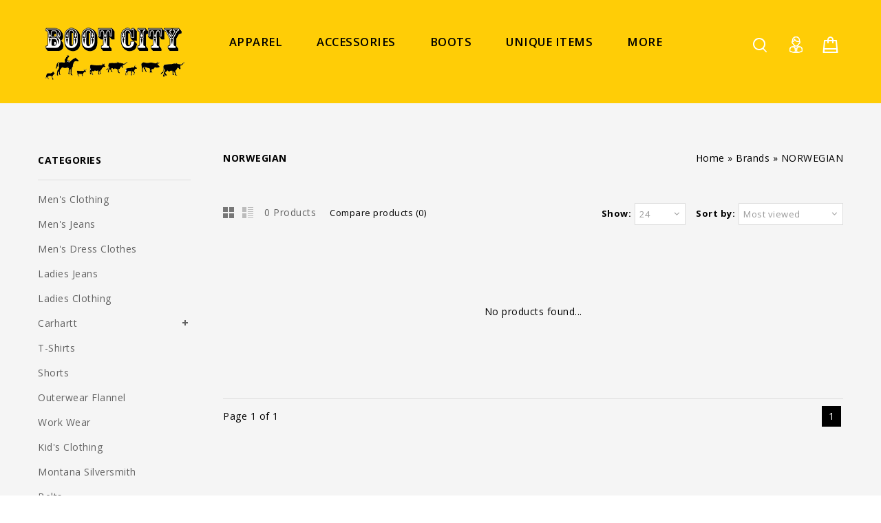

--- FILE ---
content_type: text/html;charset=utf-8
request_url: https://www.boot-city.com/brands/id/
body_size: 11090
content:
<!DOCTYPE html>
<html lang="us">
<head>

<meta charset="utf-8"/>
<!-- [START] 'blocks/head.rain' -->
<!--

  (c) 2008-2025 Lightspeed Netherlands B.V.
  http://www.lightspeedhq.com
  Generated: 27-11-2025 @ 06:00:35

-->
<link rel="canonical" href="https://www.boot-city.com/brands/id/"/>
<link rel="alternate" href="https://www.boot-city.com/index.rss" type="application/rss+xml" title="New products"/>
<meta name="robots" content="noodp,noydir"/>
<meta name="google-site-verification" content="western apparel"/>
<meta name="google-site-verification" content="boots"/>
<meta name="google-site-verification" content="western wear"/>
<meta name="google-site-verification" content="cowboy boots"/>
<meta name="google-site-verification" content="women&#039;s boots"/>
<meta name="google-site-verification" content="men&#039;s boots"/>
<meta property="og:url" content="https://www.boot-city.com/brands/id/?source=facebook"/>
<meta property="og:site_name" content="Boot City"/>
<meta property="og:title" content="NORWEGIAN"/>
<meta property="og:description" content="Indiana&#039;s Largest Western Apparel Store"/>
<!--[if lt IE 9]>
<script src="https://cdn.shoplightspeed.com/assets/html5shiv.js?2025-02-20"></script>
<![endif]-->
<!-- [END] 'blocks/head.rain' -->
<title>NORWEGIAN - Boot City</title>
<!-- added by TM -->
<!-- Palm -->
<meta name=HandheldFriendly content=True />
 <!-- Windows -->
<meta name=MobileOptimized content=320 />
<!-- Safari, Android, BB, Opera -->
<meta name=viewport content="width=device-width, initial-scale=1, minimum-scale=1, maximum-scale=1" />
<meta name=apple-mobile-web-app-status-bar-style content="black-translucent"/>
<meta name=apple-mobile-web-app-capable content="yes"/>
<!-- Use the .htaccess and remove these lines to avoid edge case issues. -->
<!-- End TM -->
<meta name=description content="Indiana&#039;s Largest Western Apparel Store" />
<meta name=keywords content="NORWEGIAN, western boots, boots, cowboy boots, jeans, Levi, Wrangler" />
<meta http-equiv="X-UA-Compatible" content="IE=edge">
<link rel="shortcut icon" href="https://cdn.shoplightspeed.com/shops/614045/themes/5230/assets/favicon.png?20191024151804" type=image/x-icon />
  <!-- added by TM -->   
<link rel=stylesheet href='//fonts.googleapis.com/css?family=Open%20Sans:300,400,500,600,700,700italic,400italic' />
<link rel=stylesheet href='//fonts.googleapis.com/css?family=Anton:400,700,700italic,400italic' />
<!-- End TM -->
<link rel=stylesheet href="https://cdn.shoplightspeed.com/shops/614045/themes/5230/assets/stylesheet.css?20191024151804" />
<link rel=stylesheet href="https://cdn.shoplightspeed.com/shops/614045/themes/5230/assets/settings.css?20191024151804" />
<link rel="stylesheet" href="https://cdn.shoplightspeed.com/assets/gui-2-0.css?2025-02-20" />
<link rel="stylesheet" href="https://cdn.shoplightspeed.com/assets/gui-responsive-2-0.css?2025-02-20" /> 
<link rel=stylesheet href="https://cdn.shoplightspeed.com/assets/jquery-fancybox-2-1-4.css?2025-02-20" />
<link rel=stylesheet href="https://cdn.shoplightspeed.com/shops/614045/themes/5230/assets/custom.css?20191024151804" />
<!-- Added by TM -->
<link href="https://cdn.shoplightspeed.com/shops/614045/themes/5230/assets/flexslider.css?20191024151804" rel=stylesheet type="text/css" />
<link href="https://cdn.shoplightspeed.com/shops/614045/themes/5230/assets/carousel.css?20191024151804" rel=stylesheet type="text/css" />
<link href="https://cdn.shoplightspeed.com/shops/614045/themes/5230/assets/tmcustom.css?20191024151804" rel=stylesheet type="text/css" />
<!-- <link href="https://cdn.shoplightspeed.com/assets/gui.css?2025-02-20" rel=stylesheet type="text/css"/> -->
<link href="https://cdn.shoplightspeed.com/shops/614045/themes/5230/assets/responsive.css?20191024151804" rel=stylesheet type="text/css" />
<link href="https://cdn.shoplightspeed.com/shops/614045/themes/5230/assets/simplemenu.css?20191024151804" rel=stylesheet type="text/css" />
<link rel=stylesheet href="https://cdn.shoplightspeed.com/shops/614045/themes/5230/assets/owl-carousel.css?20191024151804" type="text/css" />
<link rel=stylesheet href="https://cdn.shoplightspeed.com/shops/614045/themes/5230/assets/owl-theme.css?20191024151804" type="text/css" />
<link rel=stylesheet href="https://cdn.shoplightspeed.com/shops/614045/themes/5230/assets/font-awesome-min.css?20191024151804" type="text/css" />
<!-- End TM -->
<script src="https://cdn.shoplightspeed.com/assets/jquery-1-9-1.js?2025-02-20"></script> 
<script src="https://cdn.shoplightspeed.com/assets/jquery-migrate-1-1-1.js?2025-02-20"></script>
<script src="https://cdn.shoplightspeed.com/assets/jquery-jcarousel-0-3-0.js?2025-02-20"></script> 
 <!-- Added by TM --> 
<script src="https://cdn.shoplightspeed.com/shops/614045/themes/5230/assets/jquery-ui-min.js?20191024151804"></script> 

<!-- <script src="https://cdn.shoplightspeed.com/assets/gui.js?2025-02-20"></script> -->
<script type="text/javascript" src="https://cdn.shoplightspeed.com/assets/gui.js?2025-02-20"></script>
<script type="text/javascript" src="https://cdn.shoplightspeed.com/assets/gui-responsive-2-0.js?2025-02-20"></script>
<script src="https://cdn.shoplightspeed.com/shops/614045/themes/5230/assets/playful.js?20191024151804"></script> 
<script src="https://cdn.shoplightspeed.com/shops/614045/themes/5230/assets/jquery-slimscroll-min.js?20191024151804" type="text/javascript"></script> 
<!-- Start video parallax script -->
<script src="https://cdn.shoplightspeed.com/shops/614045/themes/5230/assets/jquery-videobg-min.js?20191024151804" type="text/javascript"></script>
<script type="text/javascript">
$(document).ready(function(){
 $('body#index.fluid .vedioblock').videoBG({zIndex:0,mp4:'',ogv:'',webm:'',
  poster:'',opacity:1,fullscreen:true,});
 function flex(){
   if ($(window).width() >= 980) {  
   $('.layout-fluid .mainbanner .flexslider .slides li').each(function(){
      var that=$(this);var url=that.find('img').attr('src');that.css({'background-image':'url("'+url+'")'});});}
  }
   jQuery(document).ready(function(){flex();});
  jQuery(document).resize(function(){flex();});
});
</script> 
  <script src="https://cdn.shoplightspeed.com/shops/614045/themes/5230/assets/fancybox-min.js?20191024151804"></script>
<!-- End video parallax script -->

<script src="https://cdn.shoplightspeed.com/shops/614045/themes/5230/assets/flexslider-2-1-0-min.js?20191024151804" type="text/javascript"></script> 
<script src="https://cdn.shoplightspeed.com/shops/614045/themes/5230/assets/carousel-min.js?20191024151804" type="text/javascript"></script> 
<script src="https://cdn.shoplightspeed.com/shops/614045/themes/5230/assets/megnor-min.js?20191024151804" type="text/javascript"></script> 
<script src="https://cdn.shoplightspeed.com/shops/614045/themes/5230/assets/custom.js?20191024151804" type="text/javascript"></script> 
<script src="https://cdn.shoplightspeed.com/shops/614045/themes/5230/assets/parallex-min.js?20191024151804" type="text/javascript"></script> 

 
<script src="https://cdn.shoplightspeed.com/shops/614045/themes/5230/assets/responsive-min.js?20191024151804" type="text/javascript"></script> 
 
<script src="https://cdn.shoplightspeed.com/shops/614045/themes/5230/assets/jquery-custom-min.js?20191024151804" type="text/javascript"></script> 
<script src="https://cdn.shoplightspeed.com/shops/614045/themes/5230/assets/scrolltop-min.js?20191024151804" type="text/javascript"></script> 
<script src="https://cdn.shoplightspeed.com/shops/614045/themes/5230/assets/jstree-min.js?20191024151804" type="text/javascript"></script> 
<script src="https://cdn.shoplightspeed.com/shops/614045/themes/5230/assets/owl-carousel-min.js?20191024151804" type="text/javascript"></script> 
  <script async src="//www.youtube.com/iframe_api"></script>
<script type="text/javascript">
 $(window).load(function(){
    $('.flexslider').flexslider({
      animation:'fade',
      slideshowSpeed:8000,
      pauseOnHover:"5",
      slideshow:1,
      start:function(slider){
      $('body').removeClass('loading');
      }
    });
    });

</script>
  <script>
 function onYouTubeIframeAPIReady() {
  var player;
  player = new YT.Player('muteYouTubeVideoPlayer', {
    videoId: 'AhUt4bG2OIY', // YouTube Video ID   
    playerVars: {
     
      autoplay: 1,        // Auto-play the video on load
      controls: 1,        // Show pause/play buttons in player
      showinfo: 0,        // Hide the video title
      modestbranding: 1,  // Hide the Youtube Logo
      loop: 1,            // Run the video in a loop
      playlist: 'AhUt4bG2OIY',            // Run the video in a loop
      fs: 0,              // Hide the full screen button
      cc_load_policy: 0, // Hide closed captions
      iv_load_policy: 3,  // Hide the Video Annotations
      autohide: 0         // Hide video controls when playing
    },
    events: {
      onReady: function(e) {
        if(1 == 1){
        e.target.mute();
        }
      }
    }
    
  });
   if(1 == 0){
   $('#mute-toggle').on('click', function() {
    var mute_toggle = $(this);

    if(player.isMuted()){
        player.unMute();
        mute_toggle.html('<img height="30px" width="30px" src="[data-uri]" />');
    }
    else{
        player.mute();
        mute_toggle.html('<img height="30px" width="30px" src="[data-uri]" />');
    }
});
   }  
 }
    
    
 // Written by @labnol 
</script>

</head>
<body  class="fluid">
<div id=gridsystem class=hide></div>
<div class="wrapper layout-fluid ">
  <header class="header clearfix">     <div class="header-top three-column clearfix">
             <title>Scroll Header</title>
<!-- Styles -->	
<style>
.scrollhead1 {
 height: 50px;	
 overflow: hidden;
 position: relative;
}
.scrollhead1 h3 {
 font-size: 3em;
  background-color: #8c262e;
  background-position: 100%;
 color: #ffcd06;
 position: absolute;
 width: 100%;
 height: 100%;
 margin: 0;
 line-height: 50px;
 text-align: center;
 /* Starting position */
 -moz-transform:translateX(100%);
 -webkit-transform:translateX(100%);	
 transform:translateX(100%);
 /* Apply animation to this element */	
 -moz-animation: scrollhead1 15s linear infinite;
 -webkit-animation: scrollhead1 15s linear infinite;
 animation: scrollhead1 15s linear infinite;
}
/* Move it (define the animation) */
@-moz-keyframes scrollhead1 {
 0%   { -moz-transform: translateX(100%); }
 100% { -moz-transform: translateX(-100%); }
}
@-webkit-keyframes scrollhead1 {
 0%   { -webkit-transform: translateX(100%); }
 100% { -webkit-transform: translateX(-100%); }
}
@keyframes scrollhead1 {
 0%   { 
 -moz-transform: translateX(100%); /* Firefox bug fix */
 -webkit-transform: translateX(100%); /* Firefox bug fix */
 transform: translateX(100%); 		
 }
 100% { 
 -moz-transform: translateX(-100%); /* Firefox bug fix */
 -webkit-transform: translateX(-100%); /* Firefox bug fix */
 transform: translateX(-100%); 
 }
}
</style>

<!-- HTML -->
      <div class="wrapper_inner clearfix">
        <div class=header_left>          
           <!-- start store logo -->
          <h1 class=main_logo> <a href="https://www.boot-city.com/" class=logo title="Boot City"> <img src="https://cdn.shoplightspeed.com/shops/614045/themes/5230/assets/logo.png?20191024151804" alt="Boot City" /> </a> </h1>
           <!-- end store logo -->
        </div>
        <div class=header_center>
           <!-- start categories -->
          <div class=categories>
            <div id=menu class=main-menu>
              <div class=nav-responsive style=display:none><span>Menu</span>
                <div class=expandable></div>
              </div>
              <ul class="main-navigation clearfix">
                                <li class=level0><a href="https://www.boot-city.com/apparel/" class=main title="Apparel ">Apparel </a>                   <ul>
                                        <li><a href="https://www.boot-city.com/apparel/mens-clothing/" title="Men&#039;s Clothing">Men&#039;s Clothing </a>  </li>
                                        <li><a href="https://www.boot-city.com/apparel/mens-jeans/" title="Men&#039;s Jeans">Men&#039;s Jeans </a>  </li>
                                        <li><a href="https://www.boot-city.com/apparel/mens-dress-clothes/" title="Men&#039;s Dress Clothes">Men&#039;s Dress Clothes </a>  </li>
                                        <li><a href="https://www.boot-city.com/apparel/ladies-jeans/" title="Ladies Jeans">Ladies Jeans </a>  </li>
                                        <li><a href="https://www.boot-city.com/apparel/ladies-clothing/" title="Ladies Clothing">Ladies Clothing </a>  </li>
                                        <li><a href="https://www.boot-city.com/apparel/carhartt/" title="Carhartt">Carhartt </a>                       <ul>
                                                <li><a href="https://www.boot-city.com/apparel/carhartt/short-sleeve-t-shirts/" title="SHORT SLEEVE T-SHIRTS">SHORT SLEEVE T-SHIRTS </a></li>
                                                <li><a href="https://www.boot-city.com/apparel/carhartt/long-sleeve-t-shirts/" title="LONG SLEEVE T-SHIRTS">LONG SLEEVE T-SHIRTS </a></li>
                                                <li><a href="https://www.boot-city.com/apparel/carhartt/vests/" title="VESTS">VESTS </a></li>
                                                <li><a href="https://www.boot-city.com/apparel/carhartt/bibs/" title="BIBS">BIBS </a></li>
                                                <li><a href="https://www.boot-city.com/apparel/carhartt/jackets/" title="JACKETS">JACKETS </a></li>
                                                <li><a href="https://www.boot-city.com/apparel/carhartt/bottoms/" title="BOTTOMS">BOTTOMS </a></li>
                                                <li><a href="https://www.boot-city.com/apparel/carhartt/fr/" title="FR">FR </a></li>
                                                <li><a href="https://www.boot-city.com/apparel/carhartt/sweatshirts/" title="SWEATSHIRTS">SWEATSHIRTS </a></li>
                                              </ul>
                       </li>
                                        <li><a href="https://www.boot-city.com/apparel/t-shirts/" title="T-Shirts">T-Shirts </a>  </li>
                                        <li><a href="https://www.boot-city.com/apparel/shorts/" title="Shorts">Shorts </a>  </li>
                                        <li><a href="https://www.boot-city.com/apparel/outerwear-flannel/" title="Outerwear Flannel">Outerwear Flannel </a>  </li>
                                        <li><a href="https://www.boot-city.com/apparel/work-wear/" title="Work Wear">Work Wear </a>  </li>
                                        <li><a href="https://www.boot-city.com/apparel/kids-clothing/" title="Kid&#039;s Clothing">Kid&#039;s Clothing </a>  </li>
                                      </ul>
                   </li>
                                <li class=level0><a href="https://www.boot-city.com/accessories/" class=main title="Accessories">Accessories</a>                   <ul>
                                        <li><a href="https://www.boot-city.com/accessories/montana-silversmith/" title="Montana Silversmith">Montana Silversmith </a>  </li>
                                        <li><a href="https://www.boot-city.com/accessories/belts/" title="Belts">Belts </a>  </li>
                                        <li><a href="https://www.boot-city.com/accessories/boot-care/" title="Boot Care">Boot Care </a>  </li>
                                        <li><a href="https://www.boot-city.com/accessories/hats/" title="Hats">Hats </a>                       <ul>
                                                <li><a href="https://www.boot-city.com/accessories/hats/felt/" title="Felt">Felt </a></li>
                                                <li><a href="https://www.boot-city.com/accessories/hats/straw-caps/" title="Straw/Caps">Straw/Caps </a></li>
                                              </ul>
                       </li>
                                        <li><a href="https://www.boot-city.com/accessories/jewelry/" title="Jewelry">Jewelry </a>  </li>
                                        <li><a href="https://www.boot-city.com/accessories/knives/" title="Knives">Knives </a>  </li>
                                        <li><a href="https://www.boot-city.com/accessories/leather-goods/" title="Leather Goods">Leather Goods </a>  </li>
                                        <li><a href="https://www.boot-city.com/accessories/perfume-cologne/" title="Perfume/Cologne">Perfume/Cologne </a>  </li>
                                        <li><a href="https://www.boot-city.com/accessories/purses-wallets/" title="Purses/Wallets">Purses/Wallets </a>  </li>
                                        <li><a href="https://www.boot-city.com/accessories/socks-gloves-thermals/" title="Socks/Gloves/Thermals">Socks/Gloves/Thermals </a>  </li>
                                        <li><a href="https://www.boot-city.com/accessories/sunglasses/" title="Sunglasses">Sunglasses </a>  </li>
                                        <li><a href="https://www.boot-city.com/accessories/tack/" title="Tack">Tack </a>  </li>
                                        <li><a href="https://www.boot-city.com/accessories/toys/" title="Toys">Toys </a>  </li>
                                        <li><a href="https://www.boot-city.com/accessories/bandanas/" title="Bandanas">Bandanas </a>  </li>
                                      </ul>
                   </li>
                                <li class=level0><a href="https://www.boot-city.com/boots/" class=main title="Boots">Boots</a>                   <ul>
                                        <li><a href="https://www.boot-city.com/boots/moccasins-sandals/" title="Moccasins &amp; Sandals">Moccasins &amp; Sandals </a>  </li>
                                        <li><a href="https://www.boot-city.com/boots/mens-boots/" title="Men&#039;s Boots">Men&#039;s Boots </a>  </li>
                                        <li><a href="https://www.boot-city.com/boots/mens-work-boots/" title="Men&#039;s Work Boots">Men&#039;s Work Boots </a>  </li>
                                        <li><a href="https://www.boot-city.com/boots/mens-shoes/" title="Men&#039;s Shoes">Men&#039;s Shoes </a>  </li>
                                        <li><a href="https://www.boot-city.com/boots/ladies-boots/" title="Ladies Boots">Ladies Boots </a>  </li>
                                        <li><a href="https://www.boot-city.com/boots/ladies-work-boots/" title="Ladies Work Boots">Ladies Work Boots </a>  </li>
                                        <li><a href="https://www.boot-city.com/boots/ladies-shoes/" title="Ladies Shoes">Ladies Shoes </a>  </li>
                                        <li><a href="https://www.boot-city.com/boots/rubber-boots/" title="Rubber Boots">Rubber Boots </a>  </li>
                                        <li><a href="https://www.boot-city.com/boots/kids-boots/" title="Kid&#039;s Boots">Kid&#039;s Boots </a>  </li>
                                        <li><a href="https://www.boot-city.com/boots/kids-shoes/" title="Kid&#039;s Shoes">Kid&#039;s Shoes </a>  </li>
                                      </ul>
                   </li>
                                <li class=level0><a href="https://www.boot-city.com/unique-items/" class=main title="Unique Items">Unique Items</a>  </li>
                                <li class=level0><a href="https://www.boot-city.com/housewarespicsfurn/" class=main title="HOUSEWARES,PICS,FURN">HOUSEWARES,PICS,FURN</a>  </li>
                                
                                                                                                                                                                                               
               
                            
                              

                    <li class=level0>
            <a class="main" href="https://www.boot-city.com/service/about/" title="About Us ">
              About Us 
            </a>
          </li>
                    <li class=level0>
            <a class="main" href="https://goo.gl/maps/63TghEu2tg82" title="Virtual Tour" target="_blank">
              Virtual Tour
            </a>
          </li>
          
              </ul>
              </div>
          </div>
          <!-- end categories -->
        </div>
        <div class=header_right>
           <!-- start header cart -->
          <div class=cart> <a href="https://www.boot-city.com/cart/" title="My cart"> <i></i> <span class=total-length>0</span> </a>             <div class=contents> <span>cart is empty</span> </div>
             </div>
          <!-- end header cart -->
          <div class=tm_headerlinkmenu>
            <div class=tm_headerlinks_inner>
              <div class=headertoggle_img> <i class="fa fa-user"></i> </div>
              <ul class=header-links>
                <li>
                  <ul>
                                        <li> <span>Welcome Guest</span></li>
                    <li> <a href="https://www.boot-city.com/account/login/"><i class="fa fa-lock"></i> Login </a><a href="https://www.boot-city.com/account/register/" title="Register">/ Register</a></li>
                                        <li class><a href="https://www.boot-city.com/account/" title="My account" class=myaccount> <i class="fa fa-user"></i>My account</a></li>
                    <li><a href="https://www.boot-city.com/checkout/" title="Checkout"><i class="fa-share-square-o fa"></i>Checkout</a></li>
                  </ul>
                </li>
                <li class=language_block>                    </li>
              </ul>
            </div>
          </div>
          <!-- start search -->
          <div class=topnav>
            <div class=search_toggle></div>
            <div class="search tui clearfix">
              <form id=searchform action="https://www.boot-city.com/search/" method=get>
                <input class=ty_search_block_input type=text name=q autocomplete=off value="" placeholder="Search..." />
              </form>
            </div>
            <div class=autocomplete>
              <div class=arrow></div>
              <div class="products products-livesearch"></div>
              <div class=more><a href=#>View all results <span>(0)</span></a></div>
              <div class=notfound>No products found...</div>
            </div>
          </div>
          <!-- end search -->
        </div>
      </div>
    </div>
      <section class="Container">
           <div class="template-content template-collection container-inner">
  <div class="sidebar sidebar-left clearfix">
    <div class="sidebar-main">
    
   <div class="breadcrumbs">
      <a href="https://www.boot-city.com/" title="Home">Home</a>
              &raquo; <a href="https://www.boot-city.com/brands/">Brands</a>
              &raquo; <a href="https://www.boot-city.com/brands/id/">NORWEGIAN</a>
          </div>
  <h1 class="category-title">NORWEGIAN</h1>
       <div class="description short"></div>
  
            <div class="collection-options clearfix">
        <div class="collection-options-mode">
          <a href="https://www.boot-city.com/brands/id/" class="button-grid icon icon-16 active">
            <span class="icon-icon icon-icon-grid"></span>
          </a>
          <a href="https://www.boot-city.com/brands/id/?mode=list" class="button-list icon icon-16">
            <span class="icon-icon icon-icon-list"></span>
          </a>
        </div>
         <div class="collection-nav">
        <div class="collection-nav-total">0 Products</div>
      </div>
        <div class="collection-options-compare">
          <a href="https://www.boot-city.com/compare/" title="Compare products">Compare products (0)</a>
        </div>
      
      <div class="collection-options-sort">        
      <span class="label">Sort by:</span>
         <div class="tui clearfix sort current">
           <span>Most viewed</span>
       <i class="fa fa-angle-down"></i>
        <ul class="dropdown collection sort toogle_content">   
                      <li>
          <a href="https://www.boot-city.com/brands/id/" title="Most viewed">Most viewed</a></li>
                             <li>
          <a href="https://www.boot-city.com/brands/id/?sort=newest" title="Newest products">Newest products</a></li>
                             <li>
          <a href="https://www.boot-city.com/brands/id/?sort=lowest" title="Lowest price">Lowest price</a></li>
                             <li>
          <a href="https://www.boot-city.com/brands/id/?sort=highest" title="Highest price">Highest price</a></li>
                             <li>
          <a href="https://www.boot-city.com/brands/id/?sort=asc" title="Name ascending">Name ascending</a></li>
                             <li>
          <a href="https://www.boot-city.com/brands/id/?sort=desc" title="Name descending">Name descending</a></li>
                         </ul>            
            
          </div>
        </div>
                <div class="collection-options-limit">
          
      <span class="label">Show:</span>
          <div class="tui clearfix show current">           
         
      <span>24</span>
       <i class="fa fa-angle-down"></i>
       <ul class="dropdown collection show toogle_content">             
                       
         <li><a href="https://www.boot-city.com/brands/id/?limit=3" title="3">3</a></li>
                             
         <li><a href="https://www.boot-city.com/brands/id/?limit=6" title="6">6</a></li>
                             
         <li><a href="https://www.boot-city.com/brands/id/?limit=9" title="9">9</a></li>
                             
         <li><a href="https://www.boot-city.com/brands/id/?limit=12" title="12">12</a></li>
                             
         <li><a href="https://www.boot-city.com/brands/id/?limit=15" title="15">15</a></li>
                             
         <li><a href="https://www.boot-city.com/brands/id/?limit=18" title="18">18</a></li>
                         </ul>
          </div>
        </div>
              </div>
     
      <div id="collectionProductsContainer">
              <div class="products products-grid clearfix" id="products-grid">
      <div class="products-loader">Loading...</div>
              <div class="products-empty">No products found...</div>
                </div>
        </div>

                      <div class="collection-pagination">
          <div class="info">Page 1 of 1</div>
            <ul>
                                                                            <li class="number active"><a href="https://www.boot-city.com/brands/id/">1</a></li>
                                                                </ul>
          <div class="clear"></div>
        </div>
                </div>
    <div class="sidebar-side">
      <div class="sidebar-box">
   <h2>Categories</h2>
  <div class="sldebox-content">
  <ul class="category-sidebox treeview-list">
         
           
                      <li ><a href="https://www.boot-city.com/apparel/mens-clothing/" title="Men&#039;s Clothing">Men&#039;s Clothing          
              </a>
                      </li>
                      <li ><a href="https://www.boot-city.com/apparel/mens-jeans/" title="Men&#039;s Jeans">Men&#039;s Jeans          
              </a>
                      </li>
                      <li ><a href="https://www.boot-city.com/apparel/mens-dress-clothes/" title="Men&#039;s Dress Clothes">Men&#039;s Dress Clothes          
              </a>
                      </li>
                      <li ><a href="https://www.boot-city.com/apparel/ladies-jeans/" title="Ladies Jeans">Ladies Jeans          
              </a>
                      </li>
                      <li ><a href="https://www.boot-city.com/apparel/ladies-clothing/" title="Ladies Clothing">Ladies Clothing          
              </a>
                      </li>
                      <li ><a href="https://www.boot-city.com/apparel/carhartt/" title="Carhartt">Carhartt          
              </a>
                          <ul>
                                <li><span class="arrow"></span><a href="https://www.boot-city.com/apparel/carhartt/short-sleeve-t-shirts/" title="SHORT SLEEVE T-SHIRTS">SHORT SLEEVE T-SHIRTS </a></li>    
                                <li><span class="arrow"></span><a href="https://www.boot-city.com/apparel/carhartt/long-sleeve-t-shirts/" title="LONG SLEEVE T-SHIRTS">LONG SLEEVE T-SHIRTS </a></li>    
                                <li><span class="arrow"></span><a href="https://www.boot-city.com/apparel/carhartt/vests/" title="VESTS">VESTS </a></li>    
                                <li><span class="arrow"></span><a href="https://www.boot-city.com/apparel/carhartt/bibs/" title="BIBS">BIBS </a></li>    
                                <li><span class="arrow"></span><a href="https://www.boot-city.com/apparel/carhartt/jackets/" title="JACKETS">JACKETS </a></li>    
                                <li><span class="arrow"></span><a href="https://www.boot-city.com/apparel/carhartt/bottoms/" title="BOTTOMS">BOTTOMS </a></li>    
                                <li><span class="arrow"></span><a href="https://www.boot-city.com/apparel/carhartt/fr/" title="FR">FR </a></li>    
                                <li><span class="arrow"></span><a href="https://www.boot-city.com/apparel/carhartt/sweatshirts/" title="SWEATSHIRTS">SWEATSHIRTS </a></li>    
                              </ul>
                      </li>
                      <li ><a href="https://www.boot-city.com/apparel/t-shirts/" title="T-Shirts">T-Shirts          
              </a>
                      </li>
                      <li ><a href="https://www.boot-city.com/apparel/shorts/" title="Shorts">Shorts          
              </a>
                      </li>
                      <li ><a href="https://www.boot-city.com/apparel/outerwear-flannel/" title="Outerwear Flannel">Outerwear Flannel          
              </a>
                      </li>
                      <li ><a href="https://www.boot-city.com/apparel/work-wear/" title="Work Wear">Work Wear          
              </a>
                      </li>
                      <li ><a href="https://www.boot-city.com/apparel/kids-clothing/" title="Kid&#039;s Clothing">Kid&#039;s Clothing          
              </a>
                      </li>
                  
          
         
           
                      <li ><a href="https://www.boot-city.com/accessories/montana-silversmith/" title="Montana Silversmith">Montana Silversmith          
              </a>
                      </li>
                      <li ><a href="https://www.boot-city.com/accessories/belts/" title="Belts">Belts          
              </a>
                      </li>
                      <li ><a href="https://www.boot-city.com/accessories/boot-care/" title="Boot Care">Boot Care          
              </a>
                      </li>
                      <li ><a href="https://www.boot-city.com/accessories/hats/" title="Hats">Hats          
              </a>
                          <ul>
                                <li><span class="arrow"></span><a href="https://www.boot-city.com/accessories/hats/felt/" title="Felt">Felt </a></li>    
                                <li><span class="arrow"></span><a href="https://www.boot-city.com/accessories/hats/straw-caps/" title="Straw/Caps">Straw/Caps </a></li>    
                              </ul>
                      </li>
                      <li ><a href="https://www.boot-city.com/accessories/jewelry/" title="Jewelry">Jewelry          
              </a>
                      </li>
                      <li ><a href="https://www.boot-city.com/accessories/knives/" title="Knives">Knives          
              </a>
                      </li>
                      <li ><a href="https://www.boot-city.com/accessories/leather-goods/" title="Leather Goods">Leather Goods          
              </a>
                      </li>
                      <li ><a href="https://www.boot-city.com/accessories/perfume-cologne/" title="Perfume/Cologne">Perfume/Cologne          
              </a>
                      </li>
                      <li ><a href="https://www.boot-city.com/accessories/purses-wallets/" title="Purses/Wallets">Purses/Wallets          
              </a>
                      </li>
                      <li ><a href="https://www.boot-city.com/accessories/socks-gloves-thermals/" title="Socks/Gloves/Thermals">Socks/Gloves/Thermals          
              </a>
                      </li>
                      <li ><a href="https://www.boot-city.com/accessories/sunglasses/" title="Sunglasses">Sunglasses          
              </a>
                      </li>
                      <li ><a href="https://www.boot-city.com/accessories/tack/" title="Tack">Tack          
              </a>
                      </li>
                      <li ><a href="https://www.boot-city.com/accessories/toys/" title="Toys">Toys          
              </a>
                      </li>
                      <li ><a href="https://www.boot-city.com/accessories/bandanas/" title="Bandanas">Bandanas          
              </a>
                      </li>
                  
          
         
           
                      <li ><a href="https://www.boot-city.com/boots/moccasins-sandals/" title="Moccasins &amp; Sandals">Moccasins &amp; Sandals          
              </a>
                      </li>
                      <li ><a href="https://www.boot-city.com/boots/mens-boots/" title="Men&#039;s Boots">Men&#039;s Boots          
              </a>
                      </li>
                      <li ><a href="https://www.boot-city.com/boots/mens-work-boots/" title="Men&#039;s Work Boots">Men&#039;s Work Boots          
              </a>
                      </li>
                      <li ><a href="https://www.boot-city.com/boots/mens-shoes/" title="Men&#039;s Shoes">Men&#039;s Shoes          
              </a>
                      </li>
                      <li ><a href="https://www.boot-city.com/boots/ladies-boots/" title="Ladies Boots">Ladies Boots          
              </a>
                      </li>
                      <li ><a href="https://www.boot-city.com/boots/ladies-work-boots/" title="Ladies Work Boots">Ladies Work Boots          
              </a>
                      </li>
                      <li ><a href="https://www.boot-city.com/boots/ladies-shoes/" title="Ladies Shoes">Ladies Shoes          
              </a>
                      </li>
                      <li ><a href="https://www.boot-city.com/boots/rubber-boots/" title="Rubber Boots">Rubber Boots          
              </a>
                      </li>
                      <li ><a href="https://www.boot-city.com/boots/kids-boots/" title="Kid&#039;s Boots">Kid&#039;s Boots          
              </a>
                      </li>
                      <li ><a href="https://www.boot-city.com/boots/kids-shoes/" title="Kid&#039;s Shoes">Kid&#039;s Shoes          
              </a>
                      </li>
                  
          
         
             
         
             
      </ul>
  </div>
</div>

  <form action="https://www.boot-city.com/brands/id/" method="get" id="filter_form">
    <input type="hidden" name="mode" value="grid" id="filter_form_mode" />
    <input type="hidden" name="limit" value="24" id="filter_form_limit" />
    <input type="hidden" name="sort" value="popular" id="filter_form_sort" />
    <input type="hidden" name="max" value="5" id="filter_form_max" />
    <input type="hidden" name="min" value="0" id="filter_form_min" />
    <div class="sidebar-box">
      <h2>Filter results</h2>
    <div class="sldebox-content">
          
            <div class="sidebar-box-filter">
        <h4>Price</h4>
        <div class="sidebar-filter">
          <div class="sidebar-filter-slider">
            <div id="collection-filter-price" class=""></div>
          </div>
          <div class="sidebar-filter-range clearfix">
            <div class="min">Min: $<span>0</span></div>
            <div class="max">Max: $<span>5</span></div>
          </div>
        </div>
      </div>
    </div>
    </div>
  </form>

  <script type="text/javascript">
    $(function(){
      $('#filter_form input, #filter_form select').change(function(){
        $(this).closest('form').submit();
      });

      $("#collection-filter-price").slider({
        range: true,
        min: 0,
        max: 5,
        values: [0, 5],
        step: 1,
        slide: function( event, ui){
          $('.sidebar-filter-range .min span').html(ui.values[0]);
          $('.sidebar-filter-range .max span').html(ui.values[1]);

          $('#filter_form_min').val(ui.values[0]);
          $('#filter_form_max').val(ui.values[1]);
        },
        stop: function(event, ui){
          $('#filter_form').submit();
        }
      });
    });
  </script>





  <div class="sidebar-box recent">   
    <h2>Recently viewed <a href="https://www.boot-city.com/recent/clear/" title="Clear">Clear</a></h2>
    <div class="sldebox-content">
      <div class="products products-sidebar">
      <div class="products-loader">Loading...</div>
                </div>
    </div>
  </div>
     </div>
  </div>
</div>
 </section>
  <div class="index">
  <!-- start footer -->
  <footer class=footer>
    
    <!-- Start map script -->
<script type="text/javascript" src="//maps.google.com/maps/api/js?key=AIzaSyBCgWaXpm429ndQ3OFkIhXVwm9LnIEvxeo"></script>

<!--<script type="text/javascript" src="http://maps.google.com/maps/api/js?sensor=false"></script>-->
<script>
var geocoder = new google.maps.Geocoder(); // initialize google map object
var address = "11800 S US Hwy 41, Terre Haute, IN 47802";
geocoder.geocode( { 'address': address}, function(results, status) {
 
if (status == google.maps.GeocoderStatus.OK) {
    var latitude = results[0].geometry.location.lat();
var longitude = results[0].geometry.location.lng();
var myCenter=new google.maps.LatLng(latitude,longitude);
       function initialize()
{
var mapProp = {
  center:myCenter,
  zoom:7,
  mapTypeId:google.maps.MapTypeId.ROADMAP
  };
 
var map=new google.maps.Map(document.getElementById("map"),mapProp);
 
var marker=new google.maps.Marker({
  position:myCenter,
  });
 
marker.setMap(map);
}
 
google.maps.event.addDomListener(window, 'load', initialize); 
    } 
}); 

 
 
</script>
<!-- End map script -->
<!-- End TM -->
    
    
        <div class=footer-bottom>
      <div class=wrapper_inner>
        <div class="footer-nav grid  clearfix">
          <div class="grid-3 hb-animate-element left-to-right">
            <h4>About us</h4>
            <ul class=aboutus>
              <li>Since 1983, Boot City has been selling boots.  At Boot City we inventory over 8,000 work and western boots to fit your particular needs, whether it’s work or fashion. </li>
            </ul>
            <div class=Social_block>
              <ul>
                                <li><a href="https://www.facebook.com/Boot-City-562179267127285/"><i class="fa fa-facebook"></i></a></li>
                                                                                                                                              </ul>
            </div>
            <ul>
              <li>  </li>
            </ul>
          </div>
          <div class="grid-3 hb-animate-element left-to-right contact_block">
            <h4>Contact us</h4>
            <ul>
                            <li class=address><i class="fa fa-map-marker"></i>
                <div class=store-address> 11800 S US Hwy 41, Terre Haute, IN 47802</div>
              </li>
                                          <li class=email><a href="/cdn-cgi/l/email-protection#d6b5a3a5a2b9bbb3a496b4b9b9a2fbb5bfa2aff8b5b9bb"><i class="fa fa-envelope"></i><span class="__cf_email__" data-cfemail="a3c0d6d0d7cccec6d1e3c1ccccd78ec0cad7da8dc0ccce">[email&#160;protected]</span></a></li>
                                          <li class=ph-no><i class="fa fa-mobile"></i><a href="tel:(812) 299-8379" target=_blank>(812) 299-8379</a></li>
              
                          </ul>
          </div>
          <div class="grid-3 grid-3-last hb-animate-element left-to-right" >
            <!--<div id="gmap_canvas" style=height:260px;width:100%></div> -->
            <div id="map" style="width:100%;height:260px;"></div>
         </div>
          
        </div>
      </div>
      <div class=footer-copyright>
        <div class=wrapper_inner>
          <div class=top>
            <ul>
                            <li><a href="https://www.boot-city.com/service/privacy-policy/"   title="Privacy Policy">Privacy Policy</a></li>
                            <li><a href="https://www.boot-city.com/service/shipping-returns/"   title="Returns">Returns</a></li>
                            <li><a href="https://www.boot-city.com/service/"   title="Customer support">Customer support</a></li>
                            <li><a href="https://www.boot-city.com/sitemap/"   title="Sitemap">Sitemap</a></li>
                            </ul>
          </div>
          <p class=bottom-copyright> Theme By -
            <a href="https://www.boot-city.com/www.orion-iot.com" target=_blank>            ORION-IOT
            </a>                        Powered by
             <a href="http://www.lightspeedhq.com" title="Lightspeed" target="_blank">Lightspeed</a>                          </p>
          <div class=footer-payment> <a href="https://www.boot-city.com/service/payment-methods/" title="Payment methods">  <img src="https://cdn.shoplightspeed.com/assets/icon-payment-creditcard.png?2025-02-20" title="Credit Card" alt="Credit Card" />  </a>
          <a href="https://www.bbb.org/us/in/terre-haute/profile/boots/boot-city-0382-90006185/#sealclick" target="_blank" rel="nofollow"><img src="https://seal-indy.bbb.org/seals/blue-seal-200-42-whitetxt-bbb-90006185.png" style="border: 0;" alt="Boot City BBB Business Review" /></a> </div>
          </div>
        </div>
      </div>
    </div>
  </footer>
    <!-- end footer -->
</div>
<script data-cfasync="false" src="/cdn-cgi/scripts/5c5dd728/cloudflare-static/email-decode.min.js"></script><script type="text/javascript">var searchUrl='https://www.boot-city.com/search/';</script> 
<!-- [START] 'blocks/body.rain' -->
<script>
(function () {
  var s = document.createElement('script');
  s.type = 'text/javascript';
  s.async = true;
  s.src = 'https://www.boot-city.com/services/stats/pageview.js';
  ( document.getElementsByTagName('head')[0] || document.getElementsByTagName('body')[0] ).appendChild(s);
})();
</script>
  <!-- Hotjar Tracking Code for https://www.boot-city.com/ -->
<script>
        (function(h,o,t,j,a,r){
                h.hj=h.hj||function(){(h.hj.q=h.hj.q||[]).push(arguments)};
                h._hjSettings={hjid:1706050,hjsv:6};
                a=o.getElementsByTagName('head')[0];
                r=o.createElement('script');r.async=1;
                r.src=t+h._hjSettings.hjid+j+h._hjSettings.hjsv;
                a.appendChild(r);
        })(window,document,'https://static.hotjar.com/c/hotjar-','.js?sv=');
</script>
<script>
var bkRawUrl = function(){return window.location.href}();(function (doc, scriptPath, apiKey) {var sc, node, today=new Date(),dd=today.getDate(),mm=today.getMonth()+1,yyyy=today.getFullYear();if(dd<10)dd='0'+dd;if(mm<10)mm='0'+mm;today=yyyy+mm+dd;window.BKShopApiKey =  apiKey;sc = doc.createElement("script");sc.type = "text/javascript";sc.async = !0;sc.src = scriptPath + '?' + today;node = doc.getElementsByTagName("script")[0];node.parentNode.insertBefore(sc, node);})(document, 'https://sdk.beeketing.com/js/beeketing.js', '43129bb407fb4445d22d061362426c1a');
</script>
<script>
var bkRawUrl = function(){return window.location.href}();(function (doc, scriptPath, apiKey) {var sc, node, today=new Date(),dd=today.getDate(),mm=today.getMonth()+1,yyyy=today.getFullYear();if(dd<10)dd='0'+dd;if(mm<10)mm='0'+mm;today=yyyy+mm+dd;window.BKShopApiKey =  apiKey;sc = doc.createElement("script");sc.type = "text/javascript";sc.async = !0;sc.src = scriptPath + '?' + today;node = doc.getElementsByTagName("script")[0];node.parentNode.insertBefore(sc, node);})(document, 'https://sdk.beeketing.com/js/beeketing.js', '43129bb407fb4445d22d061362426c1a');
</script>
<!-- [END] 'blocks/body.rain' -->
 <span style=display:none;visibility:hidden class=grid_default_width></span>
<script>(function(){function c(){var b=a.contentDocument||a.contentWindow.document;if(b){var d=b.createElement('script');d.innerHTML="window.__CF$cv$params={r:'9a4f67f77eb0258a',t:'MTc2NDIyMzIzNS4wMDAwMDA='};var a=document.createElement('script');a.nonce='';a.src='/cdn-cgi/challenge-platform/scripts/jsd/main.js';document.getElementsByTagName('head')[0].appendChild(a);";b.getElementsByTagName('head')[0].appendChild(d)}}if(document.body){var a=document.createElement('iframe');a.height=1;a.width=1;a.style.position='absolute';a.style.top=0;a.style.left=0;a.style.border='none';a.style.visibility='hidden';document.body.appendChild(a);if('loading'!==document.readyState)c();else if(window.addEventListener)document.addEventListener('DOMContentLoaded',c);else{var e=document.onreadystatechange||function(){};document.onreadystatechange=function(b){e(b);'loading'!==document.readyState&&(document.onreadystatechange=e,c())}}}})();</script><script defer src="https://static.cloudflareinsights.com/beacon.min.js/vcd15cbe7772f49c399c6a5babf22c1241717689176015" integrity="sha512-ZpsOmlRQV6y907TI0dKBHq9Md29nnaEIPlkf84rnaERnq6zvWvPUqr2ft8M1aS28oN72PdrCzSjY4U6VaAw1EQ==" data-cf-beacon='{"rayId":"9a4f67f77eb0258a","version":"2025.9.1","serverTiming":{"name":{"cfExtPri":true,"cfEdge":true,"cfOrigin":true,"cfL4":true,"cfSpeedBrain":true,"cfCacheStatus":true}},"token":"8247b6569c994ee1a1084456a4403cc9","b":1}' crossorigin="anonymous"></script>
</body></html>

--- FILE ---
content_type: text/css; charset=UTF-8
request_url: https://cdn.shoplightspeed.com/shops/614045/themes/5230/assets/stylesheet.css?20191024151804
body_size: 21273
content:
* {
  padding: 0;
  margin: 0;
  outline: none;
}

body {
    font-size:14px;
    margin-top:0px;
    padding:0;
    line-height: 20px;
   font-weight: normal;
  letter-spacing: 0.5px;
 position: relative;
}

.videoBG_wrapper body { margin-top:0px !important;}

.Container{overflow: hidden; background-color: #fff;}

a {

  text-decoration: none;
}

a img {
  border: none;
  max-width: 100%;
  height: auto;
}
.main_logo a img{width: 100%;}

.hide {
  display: none !important;
}
.show {
  display: block;
}
.clear {
  clear: both;
}
ol {
  -webkit-margin-before: 1em;
  -webkit-margin-after: 1em;
  -webkit-margin-start: 0px;
  -webkit-margin-end: 0px;
  -webkit-padding-start: 40px;
}
#gridsystem {  
  top: 0;
  left: 50%;
  margin: 0 0 0 -470px;
  width: 940px;
  height: 5000px;
  z-index: 1000;
}

h1, h2 {
  margin: 0 0 15px 0; text-transform: uppercase;
}
h2, h2 * {
  line-height: 26px;
  font-size: 26px;
}

h2 {
  padding-top: 6px;
  padding-bottom: 6px;
}

h3 {
  font-size: 14px;
  line-height: 24px;
}
.ellipsis {
  white-space: nowrap;
  overflow: hidden;
  text-overflow: ellipsis;
}


.icon {
  position: relative;
  background-repeat: no-repeat;
  background-position: center left;
}
.actions .icon.icon-10 {
  padding-right: 20px;
   padding-left: 0px;
}
.icon.icon-10 {
  padding-left: 20px;
}
.featured-product .icon.icon-10 i,.products-list .icon.icon-10 i,.productpage .product-info .icon.icon-10 i{margin-right: 8px;}
.icon.icon-16 {
  padding-left: 24px !important;
}

.icon .icon-icon {
  position: absolute;
  left: 0;
  top: 50%;
  display: block;
  background-repeat: no-repeat;
  background-position: center;
 
}


.icon.icon-10 .icon-icon {
   height: 15px;
    margin-top: -7px;
    width: 15px
}
.icon.icon-16 .icon-icon {
  height: 18px;
    margin-top: -8px;
    width: 20px;
}

.icon.icon-10 .icon-icon-add {
  background-image: url(icon-10-add.png);
}
.icon.icon-10 .icon-icon-edit {
  background-image: url(icon-10-edit.png);
}

.collection-options-mode a.icon.icon-16{
  padding:0 !important;
  width:25px;
  height:20px;
  float:left;
}
.icon.icon-16 .icon-icon-grid {
  background:url("sprite.png") no-repeat scroll 0px -28px transparent;
}
.icon.icon-16.active .icon-icon-grid,.icon.icon-16:hover .icon-icon-grid{background-position:0px 0px;}
.icon.icon-16 .icon-icon-list {
  background:url("sprite.png") no-repeat scroll -25px -28px transparent;
}
.icon.icon-16.active .icon-icon-list,.icon.icon-16:hover .icon-icon-list{background-position:-25px 0px;}
.grid-3.rss-links{ margin-top:15px; }
.footer h4{ font-size:24px; font-weight: normal;margin: 0 0 30px;line-height:24px; text-transform: uppercase; letter-spacing: 2px;}
.grid .grid-3.contact_block{margin-left: 35px;}
.grid .grid-3 {
  float: left;
  width: 25%;
  margin-right: 117px;
}
.grid .grid-3.grid-3-last {
  margin-right: 0;
  width: 27%;
  float: right;
}


.color-green {
  color: green;
}
.color-red {
  color: red;
}
.color-primary {
  color: #187EA2;
}
.color-secondary {
  color: #0489e6;
}

.breadcrumbs{ margin-bottom:15px; float: right; }
.image img{ max-width:100%; height:auto;    margin-bottom: 5px; }

.wrapper_inner , .container-inner{  margin: 0 auto; width: 1170px;}


.wrapper.layout-fixed {  
  margin: 0px auto;
  position: relative;
  width: 1190px;
}


.index header .header-top.three-column{border: none;}
#index header .header-top{position: absolute;}
header .header-top{
  width:100%;
  text-align:center;
  position: relative;
  z-index: 99;
  top: 0;
 
 
}
.index header .header-top.three-column{ border-bottom:2px solid rgba(255, 255, 255, 0.5);}
.index header.fixed .header-top.three-column{border: none;}
header .header-top.two-column{
  -webkit-box-shadow: 0px 0px 10px 0px rgba(0, 0, 0, 0.1);
  -moz-box-shadow:    0px 0px 10px 0px rgba(0, 0, 0, 0.1);
  box-shadow:         0px 0px 10px 0px rgba(0, 0, 0, 0.1);
}
.header-top .header_left{float:left; text-align: left; width: 20%;}
.header-top .header_center{margin:0 auto;text-align: center; width: 60%; float: left;}

.header-top .header_right {margin-top:50px;float:right;}
.header-top.three-column .header_right{width: 20%;}
.header-top.two-column .header_right{width: 70%; margin-top: 0;}
h1.main_logo{
  display: block;
    margin: 30px 0 25px;
  overflow: hidden;
}
.header a.logo {
  float: left;
}



.header .topnav .language {
  float: right;
  margin-right: 10px;
}


.header .topnav .currency {
  float: right;
  margin-right: 10px;
}

.header .topnav .search {
  opacity:0;
  margin:9px 0;
  border:1px solid transparent;
  line-height:0px;
   position:absolute;
  right:-7px;
  top:-16px;
}
.header .topnav .search.open {
  opacity:1;
  border-width:1px;
  border-style: solid;
 
}

.topnav .search.tui input {
  border:none;
  height: 23px;
  line-height: 23px;
   transition: all 0.5s ease 0s;
  float:none;
  display:inline-block;
  text-shadow:none;
  background:none;
  width: 0;
  padding: 8px 40px 8px 10px;  
}
.topnav .search.tui.open input {
   
    transition: all 0.5s ease 0s;
    width: 200px;
}
/*.topnav .search.tui #searchform:before{
  content:"\f002";
  font-family: "fontawesome";
    font-size: 20px;
    left: 0;
    line-height: 37px;
    padding: 0 5px;
    position: absolute;
    top: 0;
}*/
.header .topnav .autocomplete {
  width: 232px;
  padding:10px;
  position: absolute;
  right:-7px;
  top: 34px;
  z-index: 300;
  display: none;
}
.header .two-column .topnav .autocomplete{border :1px solid #ddd;}
.header .topnav .autocomplete .arrow {
  position: absolute;
  left: 0;
  top: -10px;
  width: 100%;
  height: 10px;
  background: url(dropdown-arrow.png) 10px 0 no-repeat;
}

.header .topnav .title {
  font-weight: bold;
  color: #fff;
  height: 18px;
  padding: 10px;
  border-bottom: 1px solid #ddd;
}

.header .topnav .autocomplete .more {
  padding: 10px 10px 0;
  border-top: 1px solid #ddd;
}

.header .topnav .autocomplete .more a {
  padding-left: 13px;
  background-image: url(list-bullet.png);
  background-position:left -2px ;
  background-repeat: no-repeat;
  font-size: 12px;
}

.header .topnav .autocomplete .more span {
  color: #999;
}
.header .topnav .autocomplete .notfound {
  padding: 15px 10px;
  text-align: center;
  font-weight: bold;
  font-size: 12px;
  display: none;
}

.header .topnav .autocomplete.noresults .products,
.header .topnav .autocomplete.noresults .more {
  display: none;
}
.header .topnav .autocomplete.noresults .notfound {
  display: block;
}

.header .shopnav {
  text-align: right;
}
.header .shopnav p {
  margin-bottom: 9px;
  text-align: right;
  float:left;
}
.header .shopnav p a {
  color: #0489e6;
}
.header .shopnav p a:hover {
 text-decoration:underline;
}
.tm_headerlinkmenu{  float:right;padding:0; position: relative;}

.header-links.tui-dropdown {
    border: medium none;
    display: block;
    list-style:none;
    margin-top: 0;
    padding: 0;
}
@-webkit-keyframes fixedAnim{0%{top:-100%;}100%{top:0;}}
@-moz-keyframes fixedAnim{0%{top:-100%;}100%{top:0;}}
@keyframes fixedAnim{0%{top:-100%;}100%{top:0;}}

.fixed .header-top,#index .fixed .header-top{
 transition : all 800ms ease 0s;
  animation: fixedAnim 1s ease 0s normal both 1 running;
  -webkit-animation: fixedAnim 1s ease 0s normal both 1 running;
  -moz-animation: fixedAnim 1s ease 0s normal both 1 running;
  -ms-animation: fixedAnim 1s ease 0s normal both 1 running;
  -o-animation: fixedAnim 1s ease 0s normal both 1 running;
    position: fixed;
  width: 100%;
  z-index: 999;
}

.fixed .layout-fixed .header-top{width: auto; padding: 0 10px;}
.headertoggle_img i{font-size:18px;margin:2px 0  0 5px; display: none;}
.headertoggle_img {
    cursor: pointer;
    height: 30px;
    margin: 0 10px 0 27px;
    width: 30px;
  background-position: 0 -87px;
  background-repeat: no-repeat;
padding-bottom: 18px;  
}
.headertoggle_img:hover{
  background-position: 0 -278px;
}

.header-links{
  opacity: 0;
  position: absolute;  
  padding: 18px 20px 10px;
  top: 110px;
  border-width: 1px;
  border-style: solid;
  width: 228px;  
  right: 20px;
  z-index:99;
 visibility: hidden;
  transition: all 0.3s ease 0s;
}
.two-column .header-links{border-color: #ddd;}
.three-column .header-links{border-color: transparent;}
.tm_headerlinks_inner:hover .header-links{
  top: 60px;
  opacity: 1;
  visibility: visible;
}
.header-links li{
  list-style: none;
  display: block;
  text-align: left;
  padding: 5px;   

}
.header-links li .fa{padding-right: 10px;}


.header-links .currency li {
    background: #000000 none repeat scroll 0 0;
    float: left;
    list-style: outside none none;
    margin-bottom: 10px;
    margin-right: 10px;
    padding: 5px 10px;
    text-align: left;    
}
.header-links .currency li.active,.header-links .currency li:hover{background-color: #b3b3b3;}
.header-links .currency li.active a,.header-links .currency li:hover a{color: #000;}
.language_block{
  float:left;
  padding:0px;
  width: 100%;
  position: relative;
}
.tm_headerlinks_inner .fa.fa-angle-down{position: absolute; right: 10px;}
.language_block div{
    border-top: 1px dashed #999999;
    cursor: pointer;
    float: left;
    font-weight: normal;
    margin-top: 10px;
    padding: 15px 0 0;
    text-align: left;   
}
.currency li a{font-weight: normal;}
.language_ul, .currencies_ul{    
   
   margin: 15px 0 0 5px;
    width: 100%;  
  float: left;
}
.language > span, .currency > span{margin: 0 5px;}
.mainbanner{ margin-top:0px; position:relative;}

.headerbottom .wrapper_inner{ position:relative;   }
.header .cart {
    float: right;
    margin: 0;
    z-index: 5;
    position:relative;
  padding:0 0 24px 10px;
}
.cart .contents span{text-align: center;}
.header .two-column .cart,
.two-column .tm_headerlinkmenu,
.two-column .topnav{margin-top: 36px; z-index: 9;}
.header .cart .products{max-height: 315px; overflow-y: scroll;}
.header .cart a {
  display: block;
  line-height: 24px; font-weight: normal;
}
.header .cart .total-length {
  font-size: 12px;
    padding:4px 0 4px 2px;
  position:absolute;
  top:-6px;
  right:-12px;
  line-height:6px;
  height:6px;
  width:10px;
  border-radius:50%;
  border-width:1px;
  border-style:solid;
  display: none;
}
.header .cart a i {
  display: block;
  float: left;
  width: 30px;
  height: 30px;
  background-position: 0 -133px;
  background-repeat: no-repeat;
}

.header .cart a:hover i {
  background-position: 0 -324px;
}
.header .cart a small {
  display: block;
  float: left;
  
  padding: 0;
  font-size: 15px;
  font-weight: normal;
}
.header .cart a strong {
  float: left;
  display: block;
  color: #187EA2;
  font-size: 20px;
  padding: 6px;
  margin: -6px -6px 0 4px;
}

.header .cart .contents {
  position: absolute;
  opacity: 0;
  top: 110px;
  right: 0px;
  z-index: 1000;
  height: auto;
  width: 280px;  
  border-width: 1px;
   border-style: solid;
  z-index: 1000;
  padding:25px;  
  transition:all 0.3s ease 0s;
visibility: hidden;
  text-align:left;
}
}
.header .three-column .cart .contents {border-color : transparent;}
.header .two-column .cart .contents {border-color : #ddd;}
.header .cart.hover .contents {
  opacity: 1;   
  visibility: visible;
  top: 60px;
}
.header .cart .contents .arrow {
  height: 7px;
    position: absolute;
    right: 10px;
    top: -7px;
    width: 12px;
 
}
.header .cart .contents .sum {
  border-top: 1px solid #999;
  padding: 12px 7px 15px;
  text-align: right;  
}
.header .cart .contents .buttons {
  border:none;
  padding:10px 0 3px;
  text-align: right;
}
.header .cart .contents .buttons a {
  display: inline-block;
  padding: 6px 20px !important;   
  line-height: 18px;
  margin:0 0px 5px 5px !important;
  font-size: 12px;
}
.heading {
 
}
.messages {
  margin: 0 auto 20px auto;

  font-size: 12px;
  font-weight: bold;

}
.messages ul {
  margin: 0 0 15px 0;
  padding: 10px 5px 10px 26px;
  color: #3B5998;
  text-shadow: 0 1px #FFFFFF;
  background: #ECEFF5;
  border: 1px solid #3B5998;
 
}

.gui-messages ul {
  padding: 5px 5px 5px 26px;
  margin-bottom: 10px;
  color: #3B5998;
  text-shadow: 0 1px #FFFFFF;
  list-style-type: none;
  background: #ECEFF5;
  border: 1px solid #3B5998;
  border-radius: 5px;
}
.messages ul.error {
  color: #DD3C10;
  background: #FCECE8;
  border-color: #DD3C10;
}
.messages ul.success {
  color: #609946;
  background: #EFF5ED;
  border-color: #609946;
}
.messages ul.warning {
  color: #E2C822;
  background: #FCFAE9;
  border-color: #E2C822;
}
.box-border {
  height: 10px;
  background: url(border-none.png) repeat-x;
  position: absolute;
  left: 0;
  right: 0;
  z-index: 50;
}
.border-waves .box-border {
 
}

.border-shadow-light .box-border {
  background-image: url(border-shadow-light.png);
}
.border-shadow-dark .box-border {
  background-image: url(border-shadow-dark.png);
}
.box-border.box-border-top {
  top: 0;
  background-position: top left;
}
.box-border.box-border-bottom {
  bottom: 0;
  background-position: bottom left;
}
#index section.Container{margin-top: 0px; padding: 0; background-color: #fff;}

section.Container{margin-top: 0px; padding-top: 70px; background-color: #f5f5f5; padding-bottom: 40px;}
.heading .container {
  margin: 0 auto;
  position: relative;
}
.heading .container .breadcrumbs {
  font-size: 12px;
}
.heading .container .breadcrumbs a {
  color: #103E47;
}
.heading .container .breadcrumbs a:hover {
  color: #0489e6;
}

.heading h1 {
  margin-bottom: 10px;
  line-height: 40px;
  font-size: 20px;
  font-weight:normal;
}

.container-inner .title{
  text-align:center;
  margin-top: 96px;
   margin-bottom: 117px;
  position: relative;
}

.default_home_cms .container-inner#cms-tabs .title{margin-bottom:110px;}

.main_heading ,.index h2, .related h2,.bundle h2 {
    font-size: 32px;
    letter-spacing: 3px;
    line-height: 32px;
    padding-bottom: 0px;   
    text-transform: uppercase;
  text-align: center;
  font-weight: normal;
  position: relative;
}
.main_heading{  position: static;}

.main_heading::before {
    background: #f5f5f5;
    color: #ffcd06;
    content: "\f00d";
    font-family: fontawesome;
    font-size: 19px;
    left: 0;
    margin: 0 auto;
    position: absolute;
    right: 0;
    text-align: center;
   bottom: -50px;
    width: 40px;   
  height: 35px;
  z-index: 1;
}
#index .main_heading::before{
  background: #fff; 
}
#index .new-product .main_heading::before{
  background:#f7f7f7;
}
.layout-preset .main_heading::before,.layout-preset .index h2:before ,.layout-preset .related h2:before ,.layout-preset .bundle h2:before {
  background: #ffffff url("blue-devider.png") no-repeat scroll 0 11px;
  
}

.index-content > .preset > .container-inner > .title > .main_heading::before{background-color: #fafafa;}
.main_heading::after {
    border-bottom: 1px solid #d1d1d1;
    content: "";
    font-family: fontawesome;
    left: 0;
    margin: 0 auto;
    position: absolute;
    right: 0;
    bottom: -32px;
    width: 140px;
}

.default_home_cms  .heading span,
.default_home_cms  .heading a{
  text-transform: uppercase;
  color: #000000;
  font-weight: bold;  
}
.default_home_cms .features:hover .heading span,
.default_home_cms .features:hover .heading a{
  color: #989797;
}
.default_home_cms  .features .text{
  color: #626262;
  font-weight: 300;
  margin: 10px auto 0;
  width: 300px;
  text-align: center;
}
.inner-block-top{width: 100%; text-align: center; margin: 0 auto 80px;}
.default_home_cms .features{display: inline-block; width: 47%; cursor: pointer;}
.default_home_cms .features .image{width: 70px; height: 64px; margin: 0 auto 30px; background-repeat: no-repeat;}

.default_home_cms .preset .features .image{margin: 0 auto 10px;}
.default_home_cms .features.left{float: left; width: 26%;}
.default_home_cms .features.right{float: right; width: 26%;}

 .default_home_cms .preset{overflow: hidden;}
.default_home_cms .features .image.cms_img1{background-position: 0 13px;}
.default_home_cms .features.left:hover .image.cms_img1{background-position: 0 -76px;}
.default_home_cms .features .image.cms_img2{background-position: 0 -167px;}
.default_home_cms .features.center:hover .image.cms_img2{background-position: 0 -256px;}
.default_home_cms .features .image.cms_img3{background-position: 0 -347px;}
.default_home_cms .features.right:hover .image.cms_img3{background-position: 0 -435px;}

.default_home_cms .preset .features.left > div,.default_home_cms .preset .features.right> div{margin-bottom: 125px;}
.preset.default_home_cms .features .text{margin: 20px auto 0;}
.default_home_cms .features.left .image.headcms_img1{background-position: -95px 10px;}
.default_home_cms .features.left .first:hover .image.headcms_img1{background-position: -95px -58px;}
.default_home_cms .features.left .image.headcms_img2{background-position: -95px -130px;}
.default_home_cms .features.left .second:hover .image.headcms_img2{background-position: -95px -198px;}
.default_home_cms .features.left .image.headcms_img3{background-position: -95px -263px;}
.default_home_cms .features.left .third:hover .image.headcms_img3{background-position: -95px -331px;}
.default_home_cms .features.right .image.headcms_img1{background-position: -95px -402px;}
.default_home_cms .features.right .first:hover .image.headcms_img1{background-position:-95px -470px;}
.default_home_cms .features.right .image.headcms_img2{background-position: -95px -535px;}
.default_home_cms .features.right .second:hover .image.headcms_img2{background-position: -95px -604px;}
.default_home_cms .features.right .image.headcms_img3{background-position: -95px -675px;}
.default_home_cms .features.right .third:hover .image.headcms_img3{background-position: -95px -743px;}
.default_home_cms .preset .flexslider .flex-control-nav{bottom: -150px;}

.inner-block-bottom{float: left; width: 100%; margin: 50px 0 40px;}
.default_home_cms .flexslider .slides > li{margin-bottom: 40px;}
.default_home_cms .flexslider .flex-control-nav{bottom: -33px;}
.inner-block-bottom .flexslider .slides img{margin: 0 auto; width: auto; max-width: 100%; height: auto;}
.content-text-inner{clear: both;}

.content-text-inner .text{font-size: 24px; font-style: bold; color: #000; display: inline; letter-spacing: 2px;}
.preset .content-text-inner .text{color: #fff;}
.content-text-inner .container-inner{padding: 90px 0 85px; overflow: hidden; text-align: center;}
.content-text-inner .button{margin-left: 30px; text-align: center; display: inline;}
.content-text-inner .button a{font-weight: bold; padding: 8px 40px; border-width: 2px; border-style : solid; border-radius: 50px; text-transform: uppercase;}


#cms-tabs{overflow: hidden; margin-top: 0px;}
#cms-tabs .left{width: 48%; float: left;}
#cms-tabs .right{width: 52%; float: right;}
.default #cms-tabs .right{ margin-top: -60px;}
.wysiwyg ul.tabs-tabs{padding: 0; margin-bottom: 55px; overflow: hidden;}
.layout-preset .wysiwyg ul.tabs-tabs{margin-top: 0; text-align: center; margin-bottom: 80px;}
.tabs-tabs li {  
  border-width: 2px;  
    border-style:solid;
    border-radius: 50px;
    display: inline-block;
    margin: 0 15px 0 0;
  padding: 6px 0;   
}

.tabs-tabs li a{font-weight: 600; text-transform: uppercase; padding: 6px 40px;}
.tab_border{height:0;}
.tabs-tabs li.ui-state-active a,.tabs-tabs li:hover a{color: #fff;}
#cms-tabs .left > div{width: 100%; float: left;  margin-bottom: 60px; position: relative;}
#cms-tabs .first-image-block,
#cms-tabs .second-image-block,
#cms-tabs .third-image-block{  
  height: 117px;
  width: 70px;  
  float: left;
  margin-right: 20px;
}

#cms-tabs .first-image-block div.image,
#cms-tabs .second-image-block div.image,
#cms-tabs .third-image-block div.image{
  display: block;
  height: 50px;
  width: 44px;
  margin: 15px auto 0;
}
.default #cms-tabs #remote .first-static-block .first-image-block div.image{
  background-position: -12px 1385px;
}
.default #cms-tabs #remote .first-static-block:hover .first-image-block div.image{
  background-position: -12px 1469px;
}
.default #cms-tabs #remote .second-static-block .second-image-block div.image{
  background-position: -12px 1214px;
}
.default #cms-tabs #remote .second-static-block:hover .second-image-block div.image{
  background-position: -12px 1298px;
}
.default #cms-tabs #remote .third-static-block .third-image-block div.image{
  background-position: -12px 1048px;
}
.default #cms-tabs #remote .third-static-block:hover .third-image-block div.image{
  background-position: -12px 1132px;
}
.default #cms-tabs #camera .first-static-block .first-image-block div.image{
  background-position: -12px 878px;
}
.default #cms-tabs #camera .first-static-block:hover .first-image-block div.image{
  background-position: -12px 961px;
}
.default #cms-tabs #camera .second-static-block .second-image-block div.image{
  background-position: -13px 714px;
}
.default #cms-tabs  #camera .second-static-block:hover .second-image-block div.image{
  background-position: -13px 798px;
}
.default #cms-tabs #camera .third-static-block .third-image-block div.image{
  background-position: -12px 547px;
}
.default #cms-tabs #camera .third-static-block:hover .third-image-block div.image{
  background-position: -12px 631px;
}
.default #cms-tabs #aircraft .first-static-block .first-image-block div.image{
  background-position: -12px 377px;
}
.default #cms-tabs #aircraft .first-static-block:hover .first-image-block div.image{
  background-position: -12px 461px;
}
.default #cms-tabs #aircraft .second-static-block .second-image-block div.image{
  background-position: -12px 211px;
}
.default #cms-tabs #aircraft .second-static-block:hover .second-image-block div.image{
  background-position: -12px 295px;
}
.default #cms-tabs #aircraft .third-static-block .third-image-block div.image{
  background-position: -12px 50px;
}
.default #cms-tabs #aircraft .third-static-block:hover .third-image-block div.image{
  background-position: -12px 134px;
}



.preset #cms-tabs #remote .first-static-block .first-image-block div.image{
  background-position: -21px 15px;
}
.preset #cms-tabs #remote .first-static-block:hover .first-image-block div.image{
  background-position: -21px -71px;
}
.preset #cms-tabs #remote .second-static-block .second-image-block div.image{
  background-position: -21px -158px;
}
.preset #cms-tabs #remote .second-static-block:hover .second-image-block div.image{
  background-position: -21px -242px;
}
.preset #cms-tabs #remote .third-static-block .third-image-block div.image{
  background-position: -21px -324px;
}
.preset #cms-tabs #remote .third-static-block:hover .third-image-block div.image{
  background-position: -21px -410px;
}
.preset #cms-tabs #camera .first-static-block .first-image-block div.image{
  background-position: -21px -493px;
}
.preset #cms-tabs #camera .first-static-block:hover .first-image-block div.image{
  background-position: -21px -577px;
}
.preset #cms-tabs #camera .second-static-block .second-image-block div.image{
  background-position: -21px -660px;
}
.preset #cms-tabs  #camera .second-static-block:hover .second-image-block div.image{
  background-position: -21px -745px;
}
.preset #cms-tabs #camera .third-static-block .third-image-block div.image{
  background-position: -21px -831px;
}
.preset #cms-tabs #camera .third-static-block:hover .third-image-block div.image{
  background-position: -21px -913px;
}
.preset #cms-tabs #aircraft .first-static-block .first-image-block div.image{
  background-position: -21px -997px;
}
.preset #cms-tabs #aircraft .first-static-block:hover .first-image-block div.image{
  background-position: -21px -1080px;
}
.preset #cms-tabs #aircraft .second-static-block .second-image-block div.image{
  background-position: -21px -1165px;
}
.preset #cms-tabs #aircraft .second-static-block:hover .second-image-block div.image{
  background-position: -21px -1250px;
}
.preset #cms-tabs #aircraft .third-static-block .third-image-block div.image{
  background-position: -21px -1329px;
}
.preset #cms-tabs #aircraft .third-static-block:hover .third-image-block div.image{
  background-position: -21px -1410px;
}

.first-block-content{margin-top: 10px;}

#cms-tabs .main-title {
    font-weight: bold;
    letter-spacing: 0.5px;
    margin: 0 0 10px;
    text-transform: uppercase;
}

#cms-tabs .sub-title {
    color: #626262;
    font-weight: 300;
    letter-spacing: 0.5px;
  overflow: hidden;
}
#cms-tabs .main-image-block{text-align: center;}
.homepage-static-block{padding-bottom: 125px; background-color: #fff;}
.categories .wrapper_inner{
  display:inline-block;
}
.categories{margin: 10px 0 0;}
.two-column .categories{float: right; margin-right: 20px; z-index: 5; width: 78%;}
.categories .category {
    
    margin: 18px auto;
  padding:0;
    width: 24.5%;
  text-align:center;
  display: inline-block;
  vertical-align: top;
}
.categories .category img{
  padding:7px;
  border: 1px solid transparent;
}
.categories .category:hover img{
  border-color: #ddd;
}
.textpage {

  width: 940px;
  margin: 0 auto;
}
.wysiwyg {
  line-height: 24px;
}
.wysiwyg.wysiwyg-margin {
  margin-bottom: 15px;
  text-align:justify;
}
.wysiwyg p {
  margin-bottom: 15px;
}
.wysiwyg ul {
  padding-left:18px;
  margin-bottom: 15px;
}
/*
.wysiwyg ul li {
  padding-left: 15px;
  background: url(list-bullet.png) top left no-repeat #187EA2;
}
.wysiwyg ul ul {
  margin-bottom: 0;
}

.wysiwyg ol {
  margin-bottom: 18px;
  list-style: decimal;
  padding-left: 20px;
}
.wysiwyg ol ol {
  margin-bottom: 0;
}
*/
/*.sidebar {
  width: 940px;
  margin: 0 auto;
}*/
.sidebar .sidebar-side , .gui-col2-left .gui-col2-left-col1 {
  width: 19%;
  margin-right:4%;
}
.sidebar-right.sidebar .sidebar-side {margin-right:0; margin-left:4%;  width: 19%;}
.sidebar .sidebar-main , .gui-col2-left .gui-col2-left-col2 ,.gui-col2-right .gui-col2-right-col1 {
  padding:0px;
    width: 77%;
}
.sidebar-main .description.short{color: #626262;  margin: 10px 0 55px;}
.sidebar.sidebar-left .sidebar-side,
.sidebar.sidebar-right .sidebar-main{float: left;}

.gui-col2-right .gui-col2-right-col2,
.gui-col2-left .gui-col2-left-col1
 {
  float: left;
  width:19%;
}
.sidebar.sidebar-left .sidebar-main,
.sidebar.sidebar-right .sidebar-side,

.gui-col2-right .gui-col2-right-col1,
.gui-col2-left .gui-col2-left-col2
{
  float: right;
}
.sidebar-box , .gui-col2-left-col1 .gui-block , .gui-col2-right .gui-col2-right-col2  .gui-block {
   
    clear: both;
    padding:0px;
    margin-bottom: 48px;
    position: relative;
  background: rgba(0, 0, 0, 0) none repeat scroll 0 0;
   
}
.sidebar-box:last-child {
  border-bottom: none;
}
.sidebar-box.sidebar-box-dark {
  background: #F5F5F5;
  border-bottom: none;
  padding: 15px;
  border-radius: 5px;
}
.sidebar-box h2 ,.gui-col2-left-col1 .gui-block .gui-block-title,  .gui-col2-right .gui-col2-right-col2  .gui-block  .gui-block-title{
  
    border-bottom: 1px solid #dddddd;    
    font-size: 14px;    
    margin: 0 0 10px;
    padding: 0 0 15px;
    text-transform: uppercase;
}

.ie8 .sidebar-box h2 ,.ie8 .gui-col2-left-col1 .gui-block .gui-block-title,.ie8 .gui-col2-right .gui-col2-right-col2  .gui-block  .gui-block-title,
.ie9 .sidebar-box h2 ,.ie9 .gui-col2-left-col1 .gui-block .gui-block-title,.ie9 .gui-col2-right .gui-col2-right-col2  .gui-block  .gui-block-title{
   border-bottom:1px solid #e8e7e7;
}
.right-banner img{
   display: block;
    margin: 0 auto;
    text-align: center;}

.sldebox-content , .gui-col2-left-col1 .gui-block-content{
    padding: 0;
}
.sidebar-box.sidebar-box-dark h2 {
  color: #999;
}
.sidebar-box h2 a {
  float: right;
  font-size: 13px;
  font-weight: normal;
  line-height: 17px;
  letter-spacing: normal;
}
.sidebar-box-link {
      padding-bottom: 5px;
    padding-top: 15px;
    text-align: right;
}

.sidebar-box a.bullet {
     background: #000000 none repeat scroll 0 0;
    border-radius: 20px;
    color: #ffffff;
    padding: 10px 22px;
}
.sidebar-box .sidebar-box-filter {
   
}
.sidebar-box .sidebar-box-filter h4 {   
    font-size: 13px;
    font-weight: bold;
    padding-top: 5px;
  margin: 5px 0 8px;
}
.sidebar-filter-item{margin-bottom: 3px;}


.sidebar-box.sidebar-box-filter {
  border-radius: 5px;
  border-bottom: none;
  padding: 10px 15px;
  background: #F5F5F5;
}
.sidebar-box-filter-filter {
  border-top: 1px solid #ddd;
  padding-top: 10px;
  margin-top: 5px;
}
.sidebar-box-filter-filter select {
  width: 180px !important;
}
.sidebar-box.sidebar-box-filter h4 {}
.sidebar-box ul {
  list-style: none;
  margin-bottom: 0px;
}
.sidebar-box ul li {padding:3px 0; color: #626262;}
.sidebar-box ul li .arrow {
  float: left;
  height: 14px;
  width: 12px;
  background:url("arrow.png") no-repeat scroll 0px 6px transparent;
}

.sidebar-box ul li:hover > .arrow ,
.sidebar-box ul ul li:hover > .arrow ,
.sidebar-box ul ul ul  li:hover > .arrow {background:url("arrow-hover.png") no-repeat scroll 0px 6px transparent;}

.gui-block-linklist li a , .gui-list ul li a{padding:3px 0 !important; display:block; color: #626262 !important; line-height: 30px; }
.gui-block-linklist li a:hover , .gui-block-linklist li.gui-active a , .gui-list ul li a:hover{ color: #000 !important;}


.sidebar-box ul li a span {
  font-weight: normal;
 
}
.sidebar-box ul ul {
  margin-top: 0px;
    margin-bottom: 0px;
  padding-left: 10px;
}
.sidebar-filter {
}
.sidebar-filter-item input[type="checkbox"] {
  margin: 3px 5px 3px 0 !important;
}
.tui label{ color: #626262;}
.sidebar-filter-item label span {
  color: #626262;
  font-weight: normal;
  font-size: 14px;
}
.tui label:hover,.sidebar-filter-item label:hover span{color: #000;}
.sidebar-box ul.tagcloud{ margin:0; }
.sidebar-box ul.tagcloud li{    margin: 0 7px 0 0; }

.vedioblock{ position: relative; text-align: center;  margin-bottom: 0px; height: 260px; padding: 270px 0 0px;overflow: hidden;}
.youtubevedioblock {
    height: 100%;
    position: absolute;
    text-align: center;
    width: 100%;
   
}
.youtubeinner {
    left: 0;
    margin: 0 auto;
    position: absolute;
    right: 0;
    text-align: center;
    top: 305px;
    z-index: 9;
}
#tm_frame .vedioblock{padding: 354px 0 0px;}
#index .vedioblock .main_heading:before,#index .youtubevedioblock .main_heading:before{background: none; content:"";}
.vedioblock .main_heading:after,.youtubevedioblock .main_heading:after{border: none;}
.vedioblock .main_heading,.youtubevedioblock .main_heading{
    color: #fff;
    font-size: 50px;
    letter-spacing: 2px;
    margin: 30px 0 20px;
    padding: 0;
    line-height: 50px;
  position: relative;
}

.vedioblock .subheading ,.youtubevedioblock .subheading{
    color: #ecebe9;
    font-size: 28px;
    letter-spacing: -0.8px;
    text-transform: uppercase;
}
.vedioblock a.youtube,.youtubevedioblock a.youtube {
   
    bottom: 0;
    font-size: 0;
    height: 85px;
    left: 0;
    margin: 0 auto;
  position: absolute;
    right: 0;
    text-align: center;
    top: 30%;
    width: 85px;
  background: rgba(0, 0, 0, 0) url("sprite.png") repeat scroll -5px -250px;

}
.youtubevedioblock a.youtube{top:-95%;}


.productpage .productpage-images {
  float: left;
  width: 42%;
  margin-right:30px;
}
.productpage .productpage-images-featured {  
  cursor:pointer;
  cursor:-moz-zoom-in;
  cursor:-webkit-zoom-in;
  border: 1px solid #eee;
  overflow: hidden;
}
.productpage .productpage-images-featured img {
  display: block;
  width:100%;
  height:auto;
}
.productpage-images-thumbs {
  list-style: none;
  margin: 0 0 0 0px;
  display: block;
}

.productpage-images-thumbs li {
  float: left;
}
.additional-carousel {
    padding: 0 30px 0 25px;
  margin-top:20px;
  position: relative;
}
.block.carousel{
  margin-bottom:45px;
}
.productpage-images-thumbs .product-items{
  width: 108px !important;
  height: 108px !important;
  overflow: hidden;
}
.product-carousel .slider-item .product-block,.productpage-images-thumbs .product-block{
margin:5px 10px;
}
a.fancybox-thumb{ display:block; }
.productpage-images-thumbs li img {
   border:1px solid #eee;
  cursor:pointer;
  cursor:-moz-zoom-in;
  cursor:-webkit-zoom-in;
  max-width: 100%;
}
.ie8 .productpage-images-thumbs li img ,
.ie9 .productpage-images-thumbs li img { border:1px solid #E7E7E7;  }

.productpage .product-info {
  float: right;
  width: 55%;
  position: relative;
}
.product-info h1{
 
    font-size: 16px;
    font-weight: bold;  
    margin-bottom: 10px;
    padding-bottom:10px;
}
.productpage .product-info .description {
  padding-bottom: 20px;
  font-size: 13px;
  color: #626262;
}

.productpage .product-info .rating{ margin-bottom:20px; }

.productpage .product-info .rating p {
    margin: 0;
}
.productpage .product-info .rating .score{ margin-right:10px;  }
.productpage .product-info .pricing {
 margin-bottom: 20px;
}
.productpage .product-info .pricing .price {
  font-size: 30px;
  text-align: left;
  margin-bottom:10px;
  display:inline-block;
}
.productpage .product-info .pricing .price .border {
  font-weight: bold;
  
}


.productpage .product-info .pricing .price.price-offer .border {

  padding-top: 10px;
}
.productpage .product-info .pricing .price span {
 
}
.productpage .product-info .pricing .price span.price-old {
  line-height: 16px;
  text-decoration: line-through;
  font-size: 14px;
  color: #989898;
  font-weight: normal;

}
.productpage .product-info .pricing .price span.currency {
 
  line-height: 16px;
  font-size: 18px;
  padding-top: 8px;
  letter-spacing: normal;
  text-transform: lowercase;
}
.productpage .product-info .pricing .price-tax {

  padding: 0px;
  text-align: left;
  font-size: 12px;
  display:inline-block;
}
.productpage .product-info .details {
  display: block;
  margin:20px 0 30px;
}
.productpage .product-info .details .product-discounts {
  font-weight: bold;
  margin: 10px 0 ;
}
.productpage .product-info .details .product-discounts span {
  width: 100%;
  margin-bottom: 7px;
  display: block;
}

.productpage .product-info .share {
  margin-bottom: 20px;
  padding: 15px 0 5px 0;
  border-top: 1px solid #EEE;
  border-bottom: 1px solid #EEE;
}
.productpage .product-info .share .rating {
  margin-right: 120px;
  padding: 5px 10px 20px 10px;
  text-align: center;
}
.productpage .product-info .share .rating .stars {
  width: 80px;
  height: 16px;
  background: url(icon-16-stars.png) 0px 0px repeat-x;
  margin: 0 3px 9px 0;
  display: inline-block;
  vertical-align: bottom;
}
.productpage .product-info .share .rating .stars-percent {
  width: 100%;
  height: 16px;
  background: url(icon-16-stars.png) 0px -16px repeat-x;
  display: inline-block;
  float: left;
}

.productpage .product-info .share .rating .score {
  margin-bottom: 9px;
  display: inline-block;
  height: 16px;
  line-height: 16px;
  font-size: 13px;
  font-weight: bold;
}
.productpage .product-info .share .rating .score .total {
  color: #999999;
  font-weight: normal;
  font-size: 12px;
}
.productpage .product-info .share .rating .score .total a {
  color: #999999;
}
.productpage .product-info .share .rating .score .total a:hover {
  color: #0489e6;
}

.productpage .product-info .share .rating .button-review {
  color: #187EA2;
}
.productpage .product-info .share .rating .button-review:hover {
  color: #0489e6;
}
.productpage .product-info .share .social {
  max-width: 260px;
  min-height: 30px;
  text-align: left;
}
.productpage .product-info .share .social .social-block {
  margin: 5px 0;
}
.productpage .product-info .share .social .social-block.social-block-facebook {
  display: inline-block;
  width: 82px;
  height: 20px;
  vertical-align: bottom;
}
.productpage .product-info .share .social .social-block.social-block-google {
  display: inline-block;
  width: 66px;
  height: 20px;
  vertical-align: bottom;
}
.productpage .product-info .share .social .social-block.social-block-pinterest {
  display: inline-block;
  width: 45px;
  height: 20px;
  vertical-align: bottom;
}
.productpage .product-info .share .social .social-block.social-block-twitter {
  display: inline-block;
  width: 94px;
  height: 20px;
  vertical-align: bottom;
}
.productpage .product-info .share .social .social-block.social-block-addthis {
  display: inline-block;
  width: 20px;
  height: 16px;
  padding: 2px 0;
  vertical-align: bottom;
}
.product-info .buy {
  text-align: left;
}
.product-info .quantity {
  background: #fff;
  height: 40px;
  float: left;
  width: 72px;
  background: #fff;
  border: 1px solid #ddd;
  border-right: none;
  margin-right:10px;
  
}
.product-info .quantity input {
  width: 40px;
  border: none;
  background: #fff;
  font-size: 16px;
  text-align: center;
  height: 24px;
  line-height: 24px;
  display: block;
  float: left;
  padding: 8px 5px;
  color:#777;
}
.product-info .quantity .change {
  float: left;
  width: 20px;
  border-left: 1px solid #ddd;
  border-right: 1px solid #DDD;
  height: 40px;
}

.product-info .quantity .change a {
  display: block;
  width: 20px;
  height: 20px;
  text-align: center;
  text-indent: -9999px;
  background: url(quantity.png) no-repeat;
}
.product-info .quantity .change a.up {
  background-position: 0px 0px;
}
.product-info .quantity .change a.down {
  background-position: 0px -20px;
}
.product-info .quantity .change a:hover {
  background-color: #DDD;
}

.product-info .buy .add-outofstock {
  display: inline-block;
  height: 36px;
  padding: 3px;
  background: #187EA2;
  border-radius: 4px;
  -webkit-border-radius:4px;
-khtml-border-radius:4px;
-moz-border-radius:4px;
}
.product-info .buy .add-outofstock span {
  display: inline-block;
  border: 1px solid rgba(255, 255, 255, 0.4);
  padding: 0 15px;
  height: 34px;
  line-height: 34px;
  font-size: 16px;
  text-transform: uppercase;
  border-radius: 2px;
}

.product-info .buy .add-outofstock:hover span {
  border: 1px solid rgba(255, 255, 255, 0.8);
}
.product-info .actions {
  text-align: left;

  margin-top: 10px;
}
.addthis_toolbox{ margin:10px 0 }

.productpage .reviews {
}
.productpage .reviews .write {
  text-align: right;
}
.productpage .reviews .write .stats {
  float: left;
}
.productpage .reviews .review {
  margin-bottom: 15px;
  border-bottom: 1px solid #EEEEEE;
}
.productpage .reviews .review p {
  margin-bottom: 15px;
}
.productpage #product-tab-reviews .rating {
  float: right;
  margin: 0 auto;
}
.author > span{float: left;}
#product-tab-reviews > div{float: left; width: 100%; margin-bottom: 30px;}
#product-tab-reviews span.date{margin-left: 10px;}
#product-tab-reviews span.review{float: left; clear: left; margin-top: 10px;}
.productpage #product-tab-reviews .rating .stars {
  width: 80px;
  height: 16px;
  background: url(icon-16-stars.png) 0px 0px repeat-x;
  margin: 0 3px 9px 0;
  display: inline-block;
  vertical-align: bottom;
}
.productpage #product-tab-reviews .rating .stars-percent {
  width: 100%;
  height: 16px;
  background: url(icon-16-stars.png) 0px -16px repeat-x;
  display: inline-block;
  float: left;
}

.productpage #product-tab-reviews .rating .score {
  margin-bottom: 9px;
  display: inline-block;
  height: 16px;
  line-height: 16px;
  font-size: 13px;
  font-weight: bold;
  
}
.productpage #product-tab-reviews  .author {
  font-weight: bold;
}
.productpage #product-tab-reviews .author .date {
  color: #999999;
  font-weight: normal;
  font-size: 12px;
}
.productpage .tabs {
  margin: 60px 0 30px;
  text-align:center;
}

.productpage .tabs ul.tabs-tabs li a {
    display: inline-block;
  padding: 2px 40px;   
}

.productpage .tabs-holder {
  margin-top: 20px;
}
.productpage .tabs-content {
  padding: 15px 10px;
  margin-top: 0px;
  line-height:22px;
  text-align:left;
  color: #626262;
  overflow: hidden;
 }
#product-tab-reviews .button-review{text-transform: uppercase;}
.productpage .tabs-content h4{line-height:30px;}
.productpage .tabs-content.ui-tabs-hide {
  display: none;
}
.productpage .tabs-content td.spec-title {
  padding-right:10px;
}
.productpage .related {
  margin-top: 60px;
  width:100%;
}
.brands-container {
 
    padding: 0px;
  position: relative;
 
}
 .brand-slider{clear: both;}
.brand-slider #brand-carousel .product-block{

    margin:0px;
    padding:0px;
    text-align: center;


 }
.brands-container {
  margin:70px 0 20px;
}
.brands-container ul {
    list-style: none outside none;
text-align: center;
    
}
.brands-container ul li {
  display: inline-block;
}
.brands-container ul li:hover{  border-color: #e3e3e3; }
.brands-container ul li img {
  margin: 0px;
}
.brands a.prev,
.brands a.next {
  display: block;
  width: 30px;
  height: 30px;
  background: #F00;
  position: absolute;
  top: 16px;
  text-indent: -9999px;
  background: url(sprite.png) no-repeat;
}
.brands a.prev:hover{
  background-position:1px -10px;
}
.brands a.next:hover {
   background-position:-30px -12px;
}
.brands a.prev {
  left: -40px;
  background-position: 1px -54px;
}
.brands a.next {
  right:-40px;
  background-position: -30px -56px;
}

/*
.brands .slides {
  position: relative;
}
.brands .slides-container {
  overflow: hidden;
  width: 880px;
  height: 80px;
  margin: 0 auto;
}
.brands .slides .pagination {
  display: none;
}

.brands .slides .slide a {
  display: block;
  width: 220px;
  float: left;
}

.brands .slides a.next,
.brands .slides a.prev {
  display: block;
  width: 30px;
  height: 48px;
  background: #F00;
  position: absolute;
  top: 16px;
  text-indent: -9999px;
  background: url(slides-controls.png) no-repeat #ddd;
}

.brands .slides a.next:hover,
.brands .slides a.prev:hover {
  background-color: #0489e6;
}
.brands .slides a.prev {
  left: 0;
  background-position: -15px 0;
}

.brands .slides a.next {
  right: 0;
  background-position: -51px 0;
}
*/

.headlines {
  height: 350px;
  background: #E6F6FA;
  margin-bottom: 30px;

  position: relative;
}
.headlines .slides {
  position: relative;
  width: 980px;
  margin: 0 auto;
  overflow: hidden;
  height: 387px;
}
.headlines .slides-container {
  width: 980px;
  height: 387px;
  position: relative;
}
.headlines .slides a.prev,
.headlines .slides a.next {
  display: block;
  position: absolute;
  width: 48px;
  height: 48px;
  background: url(slides-controls.png) no-repeat #187EA2;
  top: 50%;
  z-index: 50;
  border-radius: 24px;
  text-indent: -9999px;
  opacity: 0;
  -khtml-opacity: 0;
-webkit-opacity: 0;
-moz-opacity:0;
-ms-filter:"progid:DXImageTransform.Microsoft.Alpha(Opacity=0)";
filter: alpha(opacity=0);
  border: 2px solid white;
}
.headlines .slides a.prev {
  left: 0;
  margin: -24px 0 0 29px;
  background-position: 0 0;
}
.headlines .slides a.next {
  right: 0;
  margin: -24px 29px 0 0;
  background-position: -48px 0;
}

.headlines .slides a.prev:hover,
.headlines .slides a.next:hover {
  background-color: #0489e6;
}

.slides ul {
  list-style: none;
  width: 20000px;
  position: absolute;
}

.slides ul li {

  float: left;
}
 .content {
  width: 745px;
  float:left;
 /* padding:10px;
  background:#fff;
  border: 1px solid #dbdfe0;
  box-shadow: 0 2px 5px rgba(0, 0, 0, 0.15);*/
}

.content .index {}



.index .index-content {
  margin: 0;
}
.index .index-content p {
  padding: 0 0 18px 0;
}

.index .index-latest {
  margin: 0  0 18px 0;
}

.index .categories.clearfix {
  width: auto;
}
.index .categories .category {
  width: 180px;
}



.banners {
    margin: 0px auto;
    width: 960px;
}
.left-banner, .center-banner, .right-banner{
  float:left;
}
.left-top, .right-top, .left-bottom, .right-bottom{
  margin:12px;
  position:relative;
  line-height:0px;
}

.middle-banner {
    margin: 12px 0;
    position: relative;
  line-height:0;
}
.banners .banner.first{ margin-left:-1px; }
.banners .banner a{ display:block; }
.banners .banner.last{margin-right:-1px; }
.banners .banner img{  
width:100%;
 box-shadow: 0 1px 3px rgba(0, 0, 0, 0.13);
  -moz-box-shadow: 0 1px 3px rgba(0, 0, 0, 0.13);
   -webkit-box-shadow:0 1px 3px rgba(0, 0, 0, 0.13);
   -box-shadow: 0 1px 3px rgba(0, 0, 0, 0.13); }
.banners .banner.banner-last {
  margin-right: 0;
}


.index .index-brands {
  margin: 0  0 18px 0;
  height: 80px;
}


.index .index-brands .jcarousel_horizontal li {
  width: 25%;
}
/* blog */
.homepage-blog-inner{margin:100px -10px 85px;}

.post-image img {
    height: auto;
    max-width: 100%;
    vertical-align: middle;  
    width: 100%;
}
 .blogicons a {
    display: inline-block;
    float: none;
    height: 45px;
    width: 45px;
 }

 .blogicons {
    bottom: 0;
    height: 51px;
    left: 0;
    margin: auto;
    opacity: 0;
    position: absolute;
    right: 0;
    top: 0;
    transition: all 0.4s ease 0s;
    width: 100px;
 }
.blogicons .icon{position: static;}
.blogicons .zoom::before {
    border: 2px solid white;
    border-radius: 50%;
    bottom: 0;
    color: white;
    content: "\f002";
    font-family: "FontAwesome";
    font-size: 16px;
    height: 15px;
    left: 0;
    margin: auto;
    padding: 14px;
    position: absolute;
    text-align: center;
    top: 0;
    transform: scale(1);
    transition: all 0.4s ease 0s;
    width: 15px;
  line-height: 14px;
}
.blogicons .readmore_link::before {
    border: 2px solid white;
    border-radius: 50%;
    bottom: 0;
    color: white;
    content: "\f0c1";
    font-family: "FontAwesome";
    font-size: 16px;
    height: 15px;
    margin: auto;
    padding: 14px;
    position: absolute;
    right: 0;
    text-align: center;
    top: 0;
    transform: scale(1);
    transition: all 0.4s ease 0s;
    width: 15px;
  line-height: 16px;
}
.item.single-post{padding: 0 10px; overflow:hidden;}
.post-title {  
    font-weight: bold;
    margin-bottom: 10px;
    text-transform: uppercase;
}

.post-description {   
    color: #626262;
   letter-spacing: 0.5px;
    line-height: 22px;
    margin-bottom: 10px;   
    text-transform: none;
}

.post-image{float: left; width: 100%; position: relative; margin-bottom: 20px;}
.post-image-hover {
    height: 100%;
    left: 0;
    position: absolute;
    top: 0;
    transition: all 0.4s ease 0s;
    width: 100%;
 }
.homepage-blog-inner .item:hover .blogicons { opacity: 1;}
 
.homepage-blog-inner .item:hover .post-image-hover{
   background: rgba(0, 0, 0, 0.4) none repeat scroll 0 0;
  transition: all 0.2s ease-out 0s;
}
.post-content-top{margin-top: 20px;}
.post-date {
    color: #626262;
    font-size: 13px;
     float: left;
     width: 19%;
     font-weight: 300;
     text-align: center;
}
.date_day{font-size: 45px; font-weight: bold; width: 100%; float: left; line-height: 52px;}
.date_month{cleat: both;}
.blog-content{
    border-left: 1px solid #e5e5e5;
    float: left;
    margin-left: 20px;
    overflow: hidden;
        padding-left: 20px;
  text-align: left;
    width: 67%;
}
.post-content-bottom .post-date .fa.fa-clock-o {
   display: none;
}
.post_comment {
    color: #b4b4b4;
    float: right;
    font-style: italic;
}


.socialbar {
  margin-bottom: 30px;
   padding: 0px;
  position: relative;
}

.socialbar.has_newsletterbar {
  margin-bottom: 10px;
}
.socialbar{ margin:0 auto; }
.socialbar-container {
    padding: 10px 20px;
  width:1010px;
  margin:0 auto;
  overflow:hidden;
}





.border-shadow-light .socialbar.has_newsletterbar .box-border.box-border-bottom {
  background-image: url(border-none.png);
}

.border-shadow-dark .socialbar.has_newsletterbar .box-border.box-border-bottom {
  background-image: url(border-none.png);
}

 .socialbar h4 {
    border-color: #d9d9d9;
}
.socialbar h4 {
  padding: 10px 0;
  text-indent: 34px;
  background-position: left center;
  background-repeat: no-repeat;
  font-weight: normal;
  line-height: 16px;
  font-size: 16px;
}

.socialbar .socialbar-blog h4 { margin-bottom:10px; background-image: url(icon-24-blog.png); text-transform:uppercase; }
.socialbar .socialbar-twitter h4 { background-image: url(icon-24-twitter.png);  text-transform:uppercase;}
.socialbar .socialbar-facebook h4 { background-image: url(icon-24-facebook.png);  text-transform:uppercase;}

.socialbar .socialbar-blog , .socialbar .socialbar-twitter ,.socialbar .socialbar-facebook {
  width: 320px;
  float: left;
  margin-right: 20px;
}

.socialbar .socialbar-blog .blog-article {
  margin-bottom: 15px;
}

.socialbar .socialbar-blog .blog-article h3 {
  font-size: 14px;
  font-weight: normal;
  line-height: 18px;
}
.socialbar .socialbar-facebook { margin-right:0 !important; }
 
 
.socialbar-blog-box, .socialbar-twitter-box , .socialbar-facebook-box{ padding: 10px 0; }

.socialbar .socialbar-twitter h2,
.socialbar .socialbar-facebook h2 {
  margin-bottom: 0;
}

#newsletterbar {
   
    position: relative;
   width:100%;
  float:none;
  text-align:center;
}

.border-shadow-light #newsletterbar.has_socialbar .box-border.box-border-top {
  background-image: url(border-none.png);
}

.border-shadow-dark #newsletterbar.has_socialbar .box-border.box-border-top {
  background-image: url(border-none.png);
}

 
#newsletterbar  label {
  font-size:13px;
}



.subscribe-block > form {
    background: #333333 none repeat scroll 0 0;
    border-radius: 50px;
    display: inline-block;
    float: none;
    padding: 0;
    position: relative;
    width: 640px;
  margin-top: 30px;
}

#newsletterbar input {
    background: rgba(0, 0, 0, 0) none repeat scroll 0 0;
    border: medium none;
    color: #999999;
    float: left;
    height: 33px;
    margin: 0;
    padding: 10px 30px;   
    width: 405px;
}

#newsletterbar input::-moz-placeholder{color: #fff; opacity: 1;}
#newsletterbar .glyphicon-send span{
     border: medium none;
    border-radius: 0 50px 50px 0;
    color: #fff;
    cursor: pointer;
    float: right;
    font-weight: bold;   
    padding: 16px 45px 17px;
    position: absolute;
    right: 0;
letter-spacing: 1px;
    text-transform: uppercase;
    top: 0;
 }

.footer .subscribe-block > span {
    font-size: 24px;
    font-weight: bold;
    padding-left: 10px;
    text-transform: uppercase;
}
.footer .subscribe-block > span > span{
  font-size: 24px;
    font-weight: bold;
    padding-left: 10px;
    text-transform: uppercase;
}

.footer {
clear: both;
}
.contact_block li i{display: none;}
.footer .ph-no a{font-size: 45px; color: #3d3d3d; font-family:"Anton"; margin-top: 35px; letter-spacing: 1px; line-height: 40px !important; float: left;}

.footer-nav  .aboutus{line-height: 28px;}
.Social_block{margin: 20px auto;}
.Social_block ul li{display: inline;}
.Social_block ul li a{padding-right: 17px; font-size: 16px;}
.footer .subscribe-block  span > span{
  color: #ffffff;
}
.footer .subscribe-block .desc{
  font-weight: 300;
  margin-top: 10px;
  letter-spacing: 0.5px;
}
.footer .footer-top .wrapper_inner{

    padding:48px 0px 20px;
}
.footer-bottom{
  width: 100%;  
  padding-top: 75px;
}

.ie8 .footer-bottom ,.ie9 .footer-bottom{ border-top:1px solid #EDEDED; }

.footer .footer-bottom .wrapper_inner{
    padding:20px 0px 30px;
}


.footer-hallmarks h4 , .footer-tags h4{ display:none; }

.footer .footer-nav.border {
  margin-top: 25px;
  padding-top: 25px;
  border-top: 1px solid #EEE;
}


.footer .footer-nav ul {
 
  list-style: none;
}

.footer .footer-nav ul li {
 padding: 0;
  line-height:28px;
}

.store-address{padding-left:0px; width: 220px;}
.footer .footer-nav ..footer .footer-nav .grid-3-last ul li i{margin-right:10px;padding-top:8px;text-align:center;width:15px;float:left;}
.footer .footer-nav .grid-3-last ul li.email a:hover{padding-left:0px;}
.footer .footer-nav .grid-3-last ul li.email a{cursor:pointer;}
.footer-tags ul.tagcloud li{ margin:0 2px 0 0;}

.footer-tags ul.tagcloud li a ,.footer-tags ul.tagcloud li a:hover{ background:none }

 .footer-hallmarks {
 margin: 10px auto 5px;
    padding: 0px;
}


.footer-hallmarks li {
    float: left;
    list-style: none outside none;
    margin-right: 19px;
}


.footer-hallmarks ul li a img {
  max-height: 40px;
}

.footer .footer-tags {
  margin: 10px auto 5px;
    padding-bottom: 0px;
}
.footer .footer-tags ul{ margin:0; }
.footer .footer-tags ul li a{ padding:0 10px 0 0; }
ul.tagcloud {
  text-align: justify;
  list-style: none;
  
 
}

ul.tagcloud li {
  margin: 2px 2px 3px 3px;
  float: left;
}


ul.tagcloud li a {
  display: block;
  height: 24px;
   border-radius: 0;
  -webkit-border-radius:0px;
-khtml-border-radius:0px;
-moz-border-radius:0px;
  background: url(tag.png) 0px 0px no-repeat #000;
  line-height: 24px;
  color: #FFF;
  font-size: 13px;
  padding: 0 10px 0 20px;
  overflow: hidden;
  white-space: nowrap;
  text-overflow: ellipsis;
}



.footer .footer-payment {
  overflow: hidden;
margin-top: 10px;
text-align: center;
}
.footer .footer-payment img {
  
   margin: 5px 0 0 5px;
}

.footer .footer-copyright a:hover{ text-decoration:none; }
 
.footer-copyright {
    border-top: 1px solid #333;
  margin-top: 60px;
}
.footer-copyright ul{text-align: center; width: 100%;}
.footer-copyright li{
  display: inline-block;
  line-height: 24px;
}
.footer-copyright li a{padding: 0 6px 0 9px;}
.footer-copyright li:first-child a{padding-left: 0;}
.footer-copyright li:last-child a{padding-right: 0;}
.footer-copyright li a::before {
    border-left: 1px solid #999999;
    content: "";
    height: 11px;
    left: 0;
    position: absolute;
    top: 5px;
}
.footer-copyright li a{position: relative;}
.footer-copyright li:first-child a:before{border: none; padding: 0;}

.bottom-copyright {
    display: inline-block;
    font-size: 13px;
    margin: 10px 0 0;
    text-align: center;
    width: 100%;
}

/* Products general */
.categories,
.products {
  position: relative;
}
h1.category-title , .gui-page-title , h1.page_title,.aboutus h1{ margin: 0 0 15px; font-size: 14px; font-weight: bold; text-transform: uppercase;}
.featured-product .products{ margin: 62px auto 77px;}
.new-product .products.products-horizontal {margin-top: 68px;}
.related .products.products-horizontal{margin: 70px auto 60px;}
.products.products-grid {
  width: 700px;
}
.products.products-sidebar {
  margin-top: 20px;
}
.products.products-livesearch .product p.price{
 
}
.products.products-cart  .product p.price,.products.products-livesearch .product p.price{
  color: #999;
}
.categories .category h3 a{font-weight:normal;}

.categories .category p.description {
  display: block;
  text-align: center;
  line-height: 16px;
  font-size: 13px;
  margin:5px 0 0;
}
.categories .category.hover p.description {
  display: block;
}


/* Horizontal & grid products */

.index .sidebar .sidebar-main {
  background:none;
  border:none;
   box-shadow:none;
  -moz-box-shadow: none;
-webkit-box-shadow: none;
   padding:0;
   width:770px;
      margin-bottom: 0;
}
.featured-product , .new-product  , .categories-product , .sidebar .sidebar-main ,  .socialbar-container,
.gui-page-content , .gui-col2-left .gui-col2-left-col2 ,.gui-col2-right .gui-col2-right-col1 , .gui-thankyou .gui-block ,
#gui-block-review .gui-section , .gui-compare{
  margin-bottom: 15px;
}


.featured-product.container-inner , .new-product.container-inner , .categories-product.container-inner {margin:60px auto 0px;}



.featured-product , .new-product  , .categories-product ,.productpage .related { position:relative;  text-align: center;}

.new-product{
  padding: 0 0 55px;
  overflow: hidden;
  margin: 0;
}
.new-product .block.carousel,.related .block.carousel{position: relative; margin: 0 auto; width: 1100px;}

.productpage h2::before{background-color: #f5f5f5 !important;}
.gui-wishlist .gui-page-content{background:none; border:none; box-shadow:none; padding:0; }
#collectionProductsContainer #products-grid{  padding: 0px; margin: 0 -15px;}
#products-grid{
  list-style: none outside none;
    margin: 0;
 
    padding: 10px;
    position: relative;
    width: 100%;
}


.categories-product .product-block,
.products.products-horizontal .product,
.products.products-grid .product ,
#brand-grid li {

 /*float: left;*/
  position: relative;
  
 
}
.products.products-horizontal .product,
.products.products-grid .product
 {
  width: 310px;
}
#index .products.products-horizontal .product,
#index .products.products-grid .product
 {
  width: 100%;
}

.product-carousel .slider-item{width: 109px;}
.products.products-grid .product{float: left;}
#brand-grid li{ list-style:none; }
#products-grid .product-block .product-block-inner{
    overflow: hidden;
    padding:0px;
    position: relative;
    text-align: center;
}

.product-carousel .product-block-inner{
  position: relative;
  overflow:hidden;

}


.products.products-horizontal .product.product-last,
.products.products-grid .product.product-last {
  margin-right: 0;
}
.categories-product .product-block img,
.products.products-horizontal .product .product-block img,
.products.products-grid .product .product-block img {
  margin-bottom: 0;

  transform:scale(1);
  -webkit-transform: scale(1);
-ms-transform:scale(1);
-o-transform:scale(1);
-moz-transform:scale(1);
  transition:all 0.9s ease 0s;
  -webkit-transition: all 0.9s ease 0s;
-moz-transition: all 0.9s ease 0s;
-ms-transition: all 0.9s ease 0s;
-o-transition: aall 0.9s ease 0s;
 max-width:100%;
 
}

.featured-product .products .product .product-block .product-image{
 float: left;
 width:43%;
 padding-right: 95px;
}


.featured-product .products .product .product-block .product-detail{
   float: left;
   width: 47%;
   text-align: left;
  margin-top: 40px;
}
.yotpo .transparent-color-btn span.yotpo-icon{color: #242424 !important;}
.product-info .yotpo{margin-bottom: 20px;}
.featured-product .products-grid .stars{text-align: left; margin: 10px 0 20px;}
.new-product .block .stars,.related .block .stars,.products-grid .stars{margin: 0 auto; width: 100%; text-align: center;}
.new-product .block .rating,.related .block .rating,.products-grid .rating{margin: 0 auto 8px;}
.new-product .block .stars .yotpo,.related .block .stars .yotpo,.products-grid .stars .yotpo{display: inline-block;}
.new-product .block .stars .yotpo .text-m,.related .block .stars .yotpo .text-m,.products-grid .stars .yotpo .text-m{font-size: 0; display: none;}
.new-product .block .stars .yotpo.bottomLine .yotpo-bottomline .yotpo-icon-star,.related .block .stars .yotpo.bottomLine .yotpo-bottomline .yotpo-icon-star,.products-grid .stars .yotpo.bottomLine .yotpo-bottomline .yotpo-icon-star{margin-bottom: 0px !important;}
.rating{margin: 10px 0 20px;}
.yotpo .text-m{color: #999 !important; margin-left: 10px;}
.yotpo .text-m:hover{color: #000 !important;}
.yotpo .yotpo-icon-empty-star::before {
    color: #c7c7c7 !important;
    content: "\E60E" !important;
}

.yotpo .yotpo-nav,.yotpo .yotpo-small-box, .yotpo .yotpo-regular-small-box, .yotpo .yotpo-popup-box-medium{ border-color:#ddd !important;}
.yotpo.yotpo-main-widget{margin-bottom: 40px !important;}
.yotpo .yotpo-nav ul .yotpo-nav-tab.yotpo-active .yotpo-nav-wrapper,
.yotpo .yotpo-regular-box{border: none !important;}
.yotpo.yotpo-main-widget .yotpo-thank-you .yotpo-icon-btn:hover .yotpo-icon-button-text, .yotpo .yotpo-modal-dialog .yotpo-thank-you .yotpo-icon-btn:hover .yotpo-icon-button-text, .yotpo.yotpo-main-widget .yotpo-thank-you .yotpo-icon-btn:hover .yotpo-icon, .yotpo .yotpo-modal-dialog .yotpo-thank-you .yotpo-icon-btn:hover .yotpo-icon{color: #989797 !important;}
.yotpo.yotpo-main-widget .socialize .yotpo-icon-btn, .yotpo .yotpo-modal-dialog .socialize .yotpo-icon-btn{padding: 8px !important;}
.yotpo .y-label, .yotpo label.y-label{font-weight: bold !important;}
#product-tab-reviews .yotpo.yotpo-main-widget .yotpo-default-button, #product-tab-reviews .yotpo .yotpo-modal-dialog .yotpo-default-button, #product-tab-reviews .yotpo.yotpo-main-widget .yotpo-default-button:hover, #product-tab-reviews .yotpo .yotpo-modal-dialog .yotpo-default-button:hover{border-radius: 100px; font-weight: 600; border-width: 2px !important; border-style: solid !important;}
.yotpo.yotpo-main-widget .yotpo-icon-btn, .yotpo .yotpo-modal-dialog .yotpo-icon-btn{padding: 7px 30px !important; top: 13px !important}
#product-tab-reviews .yotpo a,.yotpo .yotpo-nav ul .yotpo-nav-tab.yotpo-active span{color: #000 !important;}
.yotpo .yotpo-bottomline .yotpo-icon-empty-star{  color: #c7c7c7 !important;}.yotpo.bottomLine .yotpo-bottomline .yotpo-icon-star, .yotpo.bottomLine .yotpo-bottomline .yotpo-icon-half-star, .yotpo.bottomLine .yotpo-bottomline .yotpo-icon-empty-star, .yotpo.bottomline .yotpo-bottomline .yotpo-icon-star, .yotpo.bottomline .yotpo-bottomline .yotpo-icon-half-star, .yotpo.bottomline .yotpo-bottomline .yotpo-icon-empty-star, .yotpo .yotpo-modal-bottom-line .yotpo-bottomline .yotpo-icon-star, .yotpo .yotpo-modal-bottom-line .yotpo-bottomline .yotpo-icon-half-star, .yotpo .yotpo-modal-bottom-line .yotpo-bottomline .yotpo-icon-empty-star,
.yotpo .yotpo-first-review .yotpo-first-review-stars .yotpo-icon-star,
.yotpo.yotpo-main-widget .yotpo-bottomline .yotpo-icon-star, .yotpo.yotpo-main-widget .yotpo-bottomline .yotpo-icon-half-star, .yotpo.yotpo-main-widget .yotpo-bottomline .yotpo-icon-empty-star, .yotpo .yotpo-modal-dialog .yotpo-bottomline .yotpo-icon-star, .yotpo .yotpo-modal-dialog .yotpo-bottomline .yotpo-icon-half-star, .yotpo .yotpo-modal-dialog .yotpo-bottomline .yotpo-icon-empty-star,.yotpo .write-review .yotpo-header .yotpo-icon{font-size: 17px !important}

.yotpo.bottomLine .yotpo-bottomline .yotpo-icon-star, .yotpo.bottomLine .yotpo-bottomline .yotpo-icon-half-star, .yotpo.bottomLine .yotpo-bottomline .yotpo-icon-empty-star, .yotpo.bottomline .yotpo-bottomline .yotpo-icon-star, .yotpo.bottomline .yotpo-bottomline .yotpo-icon-half-star, .yotpo.bottomline .yotpo-bottomline .yotpo-icon-empty-star, .yotpo .yotpo-modal-bottom-line .yotpo-bottomline .yotpo-icon-star, .yotpo .yotpo-modal-bottom-line .yotpo-bottomline .yotpo-icon-half-star, .yotpo .yotpo-modal-bottom-line .yotpo-bottomline .yotpo-icon-empty-star{font-size: 17px !important; }
.featured-product .products .description{
  color: #626262;
    font-size: 13px;
    font-weight: 300;
    letter-spacing: 0.5px;
    line-height: 23px;
    margin-bottom: 15px;
}
.categories-product .product-block:hover img,
.products.products-horizontal .product .product-block:hover img,
.products.products-grid .product .product-block:hover img {
  transform:scale(1.05);
  -webkit-transform: scale(1.05);
-ms-transform:scale(1.05);
-o-transform:scale(1.05);
-moz-transform:scale(1.05);
  transition:all 0.9s ease 0s;
  -webkit-transition: all 0.9s ease 0s;
-moz-transition: all 0.9s ease 0s;
-ms-transition: all 0.9s ease 0s;
-o-transition: aall 0.9s ease 0s;
}


 .product-image a , .categories-product .product-block a{ display:block; }



.categories-product .category h3,
.products.products-horizontal .product h3,
.block .products.products-horizontal .item h3,
.block .products.products-grid .item h3,
.products.products-grid .product h3 {
margin:15px 0 5px;
line-height:20px;
 font-size:16px;
}
.categories-product .product-block.hover h3,
.products.products-horizontal .product.hover h3,
.products.products-grid .product.hover h3 {
 
}

.featured-product .products .product h3 a,
.featured-product .products.products-grid .product h3 a {
  font-weight:bold;
  text-transform: uppercase;
 font-size:16px;
}
.categories-product .product-block h3 a,
.products.products-horizontal .product h3 a,
.block .products .item h3 a,
.products.products-grid .product h3 a {
  font-weight:normal;
  text-transform: capitalize;
 font-size:14px;
}

.related .products.products-grid{width: 1100px !important;}

.featured-product .products .product p.price,
.products.products-horizontal .product p.price,
.block .products .item p.price,
.products.bundle-actions .product .price.total,
.products.products-grid .product p.price,
.products.products-list .product p.price  ,
.gui-products-price, .gui-price{
  display: block;
  padding-top: 0px;
  font-size: 18px;
   margin-bottom:5px;
  line-height:25px;
  font-weight:bold;
}
.featured-product .products .product p.price{font-size:30px; margin-bottom: 15px; }

.unitprice{font-size: 18px;font-weight:bold;}

.products.products-horizontal .product p.price span,
.products.products-grid .product p.price span,
.products.products-list .product p.price span {
  position: relative;
}
.block .products .price span.price-old{
  font-size: 14px;
  text-decoration: line-through;
  margin-right:5px;
  font-weight:normal;
  color:#989898;
  vertical-align: top;
  line-height: 22px;
}

.products.products-horizontal .product p.price span.price-old,
.block .products .item p.price span.price-old
.products.bundle-actions .product .old-price,
.products.products-grid .product p.price span.price-old,
.products.products-list .product p.price span.price-old {
  font-size: 14px;
  text-decoration: line-through;
  margin-right:5px;
  font-weight:normal;
    color:#989898;
  vertical-align: top;
}

/* Exclusive Germany*/
.product p.price span.price-old .uvp {
  font-size: 8px;
  display: inline-block;

  margin: 1px 0px 0 2px;
}
.productpage .product-info .pricing .price .uvp {

  font-size: 9px;
  display: inline-block;
}
.products.products-grid .product .unitprice,
.products.products-horizontal .product .unitprice {
 
  text-align: center;
 
}

.index .shippingreturn-de{ padding-top:0; }

/**/

.products.products-horizontal .product p.price span.currency,
.products.products-grid .product p.price span.currency,
.products.products-list .product p.price span.currency {
  font-size: 18px;
  letter-spacing: normal;
  text-transform: uppercase;
 
}
 
.categories-product .product-block,
.products.products-horizontal .product-block,
.products.products-grid .product-block
{  
     margin:12px 14px 35px;
     text-align: center;
     padding:0px;  
     position:relative;
}
.categories-product .product-block:hove
.product-block .price ,.product-block .wishlist-compare{ text-align:center; }


.ie8 .categories-product .product-block:hover ,.ie8 .products.products-horizontal .product-block:hover,
.ie8 .products.products-grid .product-block:hover, .ie8 #brand-carousel .product-block:hover ,
.ie9 .categories-product .product-block:hover,.ie9 .products.products-horizontal .product-block:hover,
.ie9 .products.products-grid .product-block:hover, .ie9 #brand-carousel .product-block:hover{ border-color:#eee; }

categories-product .product-block:hover h3 a{  }
.products.products-horizontal .product.hover p.price {
  top: 84px;
  right: 10px;
}
.products.products-grid .product.hover p.price {
  top: 94px;
  right: 20px;
}
.products.products-list .product.hover p.price {
  top: 20px;
  right: 20px;
}
.categories-product .product-block.hover.category-last,
.products.products-horizontal .product.hover.product-last,
.products.products-grid .product.hover.product-last {

}
.featured-product .products .product .actions,
.featured-product .products.products-grid .product .actions {
  text-align: left;
  transition: all 300ms ease-in-out 100ms;
  -webkit-transition: all 300ms ease-in-out 100ms;
-moz-transition: all 300ms ease-in-out 100ms;
-ms-transition: all 300ms ease-in-out 100ms;
-o-transition: all 300ms ease-in-out 100ms;
  padding:0;
    margin-bottom: 10px;
  
}

.products.products-horizontal .product .actions,
.products.products-grid .product .actions,
.block .products.products-horizontal .item .actions,
.block .products.products-grid .item .actions
{
  text-align: center;
  transition: all 300ms ease 0s;
  -webkit-transition: all 300ms ease 0s;
-moz-transition: all 300ms ease 0s;
-ms-transition: all 300ms ease 0s;
-o-transition: all 300ms ease 0s;
  padding:0;
  position: absolute;
  bottom: -30px;
  left: 0;
  right: 0;
  opacity: 0;
}
.featured-product .products .product .actions,
.featured-product .products.products-grid .product .actions {
  position: static;
  opacity: 1;
}
.block .products.products-horizontal .product-image,.block .products.products-grid .product-image,
.products.products-horizontal .product .product-image,.products.products-grid .product .product-image{overflow: hidden; position: relative;}
.block .products.products-horizontal .item:hover .actions, .block .products.products-grid .item:hover .actions,
.products.products-horizontal .product:hover .actions,.products.products-grid .product:hover .actions{opacity: 1; bottom: 15px;}

.featured-product .products .product .button-add,
.products.products-horizontal .product-block .button-add,
.block  .products.products-horizontal .button-add,
.products .product.bundlecart .button-add,
.products.products-grid .product .button-add,
.products.products-grid .product .button-wishlist,
.products.products-grid .product .button-compare,
.products.products-horizontal .product .button-wishlist,
.block  .products.products-horizontal .button-wishlist,
.block  .products.products-horizontal .button-compare,
.products.products-horizontal .product .button-compare,
.products.products-grid .product .button-add ,
.products.products-list .product .actions a.button-add,
.product-info .buy .add,
.header .cart .contents .buttons a,
.gui a.gui-button-large,
 .gui a.gui-button-large, .gui a.gui-button-small,
.mainbanner a.button{
    border-radius: 50px;
    cursor: pointer;
    display: inline-block;
    font-size: 14px;
    font-weight: 600;
    line-height: 20px;
    margin: 0;
    padding: 8px 32px;
    text-align: center;
    text-transform: uppercase;
    border-width: 2px;
 border-style:  solid;
  transition: all 0.3s ease 0s;  
}

.tui{position: relative;}
.tui .fa.fa-angle-down {
    position: absolute;
    right: 8px;
    top: 8px;
}
.featured-product .owl-pagination{display: none;}
.products a.button-wishlist .fa-heart{vertical-align: -1px;}
.products.products-horizontal a.button-add, .products.products-grid a.button-wishlist, .products.products-horizontal a.button-compare, .products.products-grid a.button-compare {
    display: inline-block;
    padding: 10px 12px !important;
}

/* List products */
.products.products-list .product {
  position: relative;
  margin:12px 0 40px;
}

.ie8 .products.products-list .product:hover,
.ie9 .products.products-list .product:hover{ border-color: #eee; }

.products.products-list .product.product-last {
  border-bottom: none;
}


.products.products-list .list-left{
   float: left;
    margin-right: 0;
  width:32%;
  line-height:0px;
}
.products.products-list .list-center{

 float: right;
 width: 66%;
  text-align: left;

}
.products.products-list .list-right{
  float: right;
  
      width:66%;
}
.products.products-list .actions .button-wishlist,
.products.products-list .actions .button-compare{
  display:inline-block;
}
.products.products-list .product.hover {
  
  z-index: 100;
}
.products.products-list .product.hover.product-last {

}


.products.products-list .product img {

  padding: 0px;
  max-width:100%;
  height:auto;
}
.products.products-list .product h3 {
  font-size: 16px;
 margin:5px 0 15px;
 text-transform: capitalize;
}
.products.products-list .product h3 a {
  display: block;
    font-weight: normal;
}

.products.products-list .product p.description {  
  color: #626262;
  padding: 0 0 15px 0;
  float: left;
}

 
.products.products-list .product .actions a.button-add {
    margin:10px 0;
}

/* Sidebar, livesearch & cart products */
.products.products-sidebar .product {
  margin-bottom: 18px;

}
.products.products-livesearch .product,
.products.products-cart .product {
  padding: 0 0px 5px;
  clear:both;
  margin-bottom:10px;
  text-align: left;
}

.products.products-sidebar .product,
.products.products-livesearch .product,
.products.products-cart .product {
  
  white-space: nowrap;
}
.products.products-sidebar .product img,
.products.products-livesearch .product img,
.products.products-cart .product img {
   
    float: left;
    margin-right: 10px;

}

.products.products-sidebar .product h4,
.products.products-livesearch .product h4,
.products.products-cart .product h4 {
  overflow: hidden;
  text-overflow: ellipsis;
  margin: 12px 0 8px;
  font-weight:normal;
}

.products-livesearch .product{  min-height: 40px;}
.products-livesearch h4{ line-height: 16px;    margin-top: 0;}

.products.products-sidebar .product p.price ,
.products.products-cart .product p.price{ text-align:left; }
.products.products-sidebar .product p.price,
.products.products-livesearch .product p.price,
.products.products-cart .product p.price,
.header .cart .contents .sum span{
  font-size: 15px;
  font-weight: bold;
}

.products.products-cart .product p.price strong {
  color: #777;
}
.products.products-sidebar .product p.price.price-offer,
.products.products-livesearch .product p.price.price-offer,
.products.products-cart .product p.price.price-offer {

}
.products.products-sidebar .product p.price span,
.products.products-livesearch .product p.price span,
.products.products-cart .product p.price span {
 
  text-decoration: line-through;
  font-weight: normal;
  font-size: 12px;
  color: #989898;
}
 

.products.products-sidebar .product.hover {

  z-index: 100;
 
  
}

/* http://localhost/share/spinner/build.php?type=alternative&size=64&speed=10&fg_color=19A9E5&bg_color=ffffff */
.products .products-loader {
  position: absolute;
  top: 0;
  left: 0;
  width: 100%;
  height: 100%;
  background:  url(ajax-loader.gif) center 74px no-repeat rgba(255, 255, 255, 0.9);
  line-height: 340px;
  text-shadow: 0 1px 0 #FFFFFF;
  z-index: 100;
  text-align: center;
  display: none;
}
.products .products-loader.visible {
  display: block;
}
.products.products-list .products-empty,
.products.products-grid .products-empty {
  text-align: center;
  height: 232px;
  line-height: 232px;
}



.elements-wrapper {
  height: 26px;
  background: rgba(0, 0, 0, 0.05);
  background: #F00;
  margin: 10px 0;
}
.elements-wrapper-big {
  height: 70px;
}

.tui-dropdown.currency {  border-left:1px solid #282d30;  border-radius:0;padding: 8px; width: 53px; text-align: center; float: right;}
.tui-dropdown.language { background:none; padding: 8px; width: 54px; text-align: center; border-radius:0;}


.tui-dropdown {
  float: left;
  z-index: 200;
  margin-right:0px;
}


.tui-dropdown span {
  padding:0;
}

.tui-dropdown ul {
  list-style: none;
  padding-top: 0px;
  display: none;
  position:absolute;
   background-color: rgba(36, 36, 36, 0.9);
    float: left;
  max-width: 100%;
    padding:5px;
  position: absolute;
  top: 111px;
  width: 130px;
  left: 0;
  
}
.tui-dropdown ul li {
  white-space: nowrap;
  overflow: hidden;
  text-overflow: ellipsis;
  text-align:left;
}
.tui-dropdown ul li a {
  display: block;
  padding: 2px;
}
.tui-language ul li{float: left;padding: 0;}
.tui-language ul li a{
   background: rgba(0, 0, 0, 0) none no-repeat scroll 0 0;   
    float: left;
    height: 20px;
    margin-right: 15px;
margin-bottom: 10px;
    padding: 0;
    width: 32px;
border: 1px solid transparent;
 
}

.header-links ul > span {
    display: block;
    font-weight: normal;
    padding: 5px 0px 10px;
    text-align: left;
    
}
.header-links ul > span a{color: #fff;}
.tui-language ul li.active a,.tui-language ul li:hover a{ border: 1px solid #fff;}
.two-column .tui-language ul li.active a,.two-column .tui-language ul li:hover a{ border: 1px solid #00a1ea;}

.tui-language ul li.tui-language-bg a{ background-image: url(icon-flag-bg.png); }
.tui-language ul li.tui-language-da a{ background-image: url(icon-flag-da.png); }
.tui-language ul li.tui-language-de a{ background-image: url(icon-flag-de.png); }
.tui-language ul li.tui-language-el a{ background-image: url(icon-flag-el.png); }
.tui-language ul li.tui-language-en a{ background-image: url(icon-flag-en.png); }
.tui-language ul li.tui-language-es a{ background-image: url(icon-flag-es.png); }
.tui-language ul li.tui-language-fr a{ background-image: url(icon-flag-fr.png); }
 .tui-language ul li.tui-language-it a{ background-image: url(icon-flag-it.png); }
.tui-language ul li.tui-language-nl a{ background-image: url(icon-flag-nl.png); }
.tui-language ul li.tui-language-no a{ background-image: url(icon-flag-no.png); }
.tui-language ul li.tui-language-pl a{ background-image: url(icon-flag-pl.png); }
.tui-language ul li.tui-language-pt a{ background-image: url(icon-flag-pt.png); }
 .tui-language ul li.tui-language-ru a{ background-image: url(icon-flag-ru.png); }
.tui-language ul li.tui-language-sv a{ background-image: url(icon-flag-sv.png); }
.tui-language ul li.tui-language-tr a{ background-image: url(icon-flag-tr.png); }
.tui-language ul li.tui-language-us a{ background-image: url(icon-flag-us.png); }
.tui-language ul li.tui-language-fc a{ background-image: url(icon-flag-fc.png); }



.tui input[type=text],
.tui input[type=password] {
  display: block;
  border: 1px solid #DDD;
  height: 18px;
  line-height: 18px;
  font-size: 14px;
  padding: 3px 5px;  
  background: #fff !important;
  float: left;
}


.tui input[type=checkbox],
.tui input[type=radio] {
  height: 16px;
  width: 20px;
  margin: 0 10px 0 0;

  float: left;
}

.tui input:hover,
.tui input:focus,
.tui textarea:hover,
.tui textarea:focus,
.tui select:hover,
.tui select:focus {
  border-color: #ddd;
}


.tui textarea {
  border: 1px solid #e5e5e5;
  border-radius: 4px;
  height: 56px;
  line-height: 20px;
  font-size: 12px;
  padding: 6px 5px;
  color: #000;
  background: #fff;
  float: left;

}
.dropdown.collection {
     background: #ffffff none repeat scroll 0 0;
    display: none;
    left: 0;
    position: absolute;
    top: 30px;
  border: 1px solid #ddd;
  border-top-width: 1px;
 border-top-style: solid;
    width: 100%;
    z-index: 99;
}
.dropdown.collection > li{  list-style: outside none none;
    padding: 2px 6px;}

.tui select,.tui select,.show.tui,.tui.sort {
  display: block;
  border: none;
  font-size: 13px;
  color: #999;
  background: #FFF;
 width:100%;
  padding:5px 6px 3px;
  height: 30px;
  border: 1px solid #dddddd;
}
.show.tui.clearfix{float: left; width: 60px; cursor: pointer; height: 22px;}
.tui select option{padding: 4px 6px;}

.tui label {
   font-weight: normal;  
  overflow: hidden;
  white-space: nowrap;
  text-overflow: ellipsis;
 
}

.tui select[multiple] {
  height: 70px;
}

a.tui-button {
  display: inline-block;
  height: 20px;
  line-height: 20px;
  color: #FFF;
  padding: 0 10px;
  background: #187EA2;
  border: 1px solid #FFFFFF;
  outline: 2px solid #187EA2;
}

.product-info-options {
}


/* [START] product-configure */
.product-configure {

  margin-bottom: 5px;
}
.product-configure label {
  float: left;
  width: 160px;
  margin-top: 0px;
   margin-bottom: 5px;
  font-size: 13px;

}
.product-configure label em {
  color: #FF0000;
}
.product-configure select {
 /* width: 30%;
  height: 30px; */
  padding: 5px 10px;
/*-moz-appearance: window;
top:0;*/
  display:inline-block;
}
.product-configure input[type=text],
.product-configure textarea {

}
.product-configure .product-configure-custom-option-item {
 padding: 3px 0; line-height: 14px; float: left; clear: both;
}
.product-configure .product-configure-custom-option-item label {
  font-weight: normal;
  width: auto;
}

.product-configure-custom-option-date {
  float:left;
  position:relative;
}
.product-configure-custom-option-time {
  float:left;
  position:relative;
}
.product-configure .product-configure-custom-option-date select,
.product-configure .product-configure-custom-option-time select {
  margin-right: 5px;
}
.product-configure .product-configure-custom-option select.product-configure-custom-option-date-day,
.product-configure .product-configure-custom-option select.product-configure-custom-option-time-hour,
.product-configure .product-configure-custom-option select.product-configure-custom-option-time-minute {
  width: 50px;
}
.product-configure .product-configure-custom-option select.product-configure-custom-option-date-month {
  width: 120px;
}
.product-configure .product-configure-custom-option select.product-configure-custom-option-date-year {
  width: 65px;
}
.product-configure .product-configure-custom-option select.product-configure-custom-option-date-year,
.product-configure .product-configure-custom-option select.product-configure-custom-option-time-minute {
  margin-right: 0;
}
.product-configure .product-configure-variants,
.product-configure .product-configure-options-option,
.product-configure .product-configure-custom-option {
  padding-bottom: 10px;
}
.product-configure .product-configure-clear {
  clear: both;
}
/* [END] product-configure */



.collection-options {


  padding-bottom: 10px;
  font-size: 13px;
}

.collection-nav {
    float: left;
    font-size: 14px;
  color: #626262;
    margin: 4px 20px 4px 0;
}


.collection-nav .collection-nav-total {
  float: left;
}
.collection-nav .collection-nav-pages {
  float: right;
  font-weight: bold;
}


.collection-options .collection-options-mode {
  float: left;
  margin: 4px 10px 4px 0;
}


.collection-options-compare {
  float: left;
  margin: 4px 0 4px 0;
}


.collection-options-sort {
  float: right;
}
.tui.sort{float: left; width: 138px; cursor: pointer; height: 22px;}


.collection-options-sort span.label,
.collection-options-limit span.label {
  display: block;
  float: left;
  padding-right: 5px;
  line-height: 30px;
  font-weight: bold;
}

.collection-options .tui-dropdown ul{
  right:0px;
  left:auto;
}
.collection-options-limit {
  float: right;
  margin-right: 15px;
}


.clearfix:before,
.clearfix:after {
  content: '\0020';
  display: block;
  overflow: hidden;
  visibility: hidden;
  width: 0;
  height: 0;
}

.clearfix:after {
  clear: both;
}

/*
  The following zoom:1 rule is specifically for IE6 + IE7.
  Move to separate stylesheet if invalid CSS is a problem.
*/

.clearfix {
  zoom: 1;
}

.clearmargin {
  margin: 0;
}

.sidebar-filter-slider {
  padding: 1px 0;
}

.sidebar-filter-range {
  font-size: 12px;
}

.sidebar-filter-range .min {
  float: left;
}
.sidebar-filter-range .max {
  float: right;
}


#collection-filter-price {
  height:10px;
  border:1px solid #ccc;
  border-radius:5px;
  -moz-border-radius:5px;
  margin:8px 10px;
  background:url(tui-slider-handle.png) repeat-x #fff;
  position: relative;
}
#collection-filter-price .ui-slider-range {
  
  margin:-1px 0 0 -1px;
  position: absolute;
  height: 10px;
}
#collection-filter-price .ui-slider-handle {
  display: block;
  position: absolute;
  width:20px;
  height:24px;
  border:0;
  top:-7px;
  border-radius:0;
  -moz-border-radius:0;
  margin-left:-10px;
  background:url(tui-slider-handle.png) 0px -10px no-repeat;
  cursor:col-resize;

}

.collection-spinner {
  height: 16px;
  padding: 15px;
}

.collection-spinner.busy,
.collection-spinner.manual {
  height: 16px;
  background: #f5f5f5;
  box-shadow: inset 0 0 5px rgba(0, 0, 0, 0.2);
  border-radius: 5px;
  line-height: 16px;
  text-align: center;
  margin-top: 20px;
  text-shadow: 0 1px 0 #FFFFFF;

}
/* http://localhost/share/spinner/build.php?type=alternative&size=16&speed=10&fg_color=19A9E5&bg_color=ffffff */
.collection-spinner-loading {
  display: none;
  padding-left: 26px;
  background: url(spinner-small.gif) left center no-repeat;
}
.collection-spinner.busy .collection-spinner-loading {
  display: inline-block;
}
.collection-spinner-more {
  display: none;
  text-align: center;
}

.collection-spinner.manual .collection-spinner-more {
  display: block;
}
.collection-spinner.busy.manual .collection-spinner-more {
  display: none;
}

.collection-pagination {
 border-top: 1px solid #ddd;
   
    padding: 10px 0;
    margin: 10px auto 30px;
}

.collection-pagination .info {
  float:left;
  padding:5px 0;
}

.collection-pagination ul {
  float:right;
  list-style-type:none;
  margin:0;
  padding:0;
}

.collection-pagination ul li {
  float:left;
  padding:0px;
  margin:0 3px;
}

.collection-pagination ul li.prev a, .collection-pagination ul li.next a{ border:1px solid #e5e5e5; background: #fff;}
.collection-pagination ul li.prev a{
    display: block;
    padding: 4px 9px;
}
 
.collection-pagination ul li.next a {
    display: block;
    padding: 4px 9px;  
}

.collection-pagination ul li.number {
    padding: 0;
}

.collection-pagination ul li.number a {
  background-color: #fff;
    border: 1px solid #e5e5e5;
  
    display: block;
    padding: 4px 9px;
   color: #000;
}



.collection-pagination ul li.number.active a {

     border-width: 1px;
    border-style:solid;
  border-color: #ffcd06;    
    font-weight: 400;
    color: #fff;
}
.layout-preset .collection-pagination ul li.number.active a {

     border-width: 1px;
    border-style:solid;
  border-color: #ffcd06;    
    
}

.banner-index1, .banner-index2 , .banner-index3 { float: left; }
.sub-banner {
  margin: 0 auto;
 
}
.sub-banner .banner{

  overflow:hidden;
}
.sub-banner .banner img {
    max-width: 100%;
    opacity: 1;
    transform: scale(1, 1);
    transition: all 0.9s ease-in-out 0s;
}
.sub-banner .banner img:hover{
  transform: scale(1.05, 1.05);
    transition: all 0.9s ease-in-out 0s;
}

.banners-top{margin-top:12px;}
.banners-top .banner {
    float: left;
    line-height:0px;
}
.banners-top .subbaner1{
  margin-right:12px;
}
.col-right {float: right;width: 220px;}

.grid_default_width {  width: 310px;}
.featured_default_width{width: 1170px;}
.newproduct_default_width{width: 290px;}

.categories_default_width{ width:180px; }
.brand_default_width{ width:200px; }
.related_default_width{  width:290px; }
.additional_default_width{  width:100px;}


#topcontrol{ z-index:9999; }
.top_button {
    background: url(up.png) no-repeat scroll 0 0;
    font-size: 0;
    height: 34px;
    width: 34px;
  display:block;
  position:fixed;
  right:10px;
  bottom:10px;
}
.related-products{ width:100%; }

/**************** Check out progress bar  *****************/

.gui-checkout .gui-progressbar ul li a{  color: #777777 !important; }

.gui-checkout .gui-progressbar ul li.gui-done a{ color: #777  !important; }
.gui-checkout .gui-progressbar ul li a span{ background-image: url(checkout-progress.png) !important;}
.gui-checkout .gui-progressbar ul li.gui-done a{ color:#222 !important; }
.gui-checkout .gui-progressbar ul li.gui-done a span {    background-position: 6px -11px !important;}
#gui-block-review .gui-block .gui-table thead.gui-block-title > tr > th.gui-align-left,
#gui-block-review .gui-block .gui-table thead.gui-block-title > tr > th.gui-align-right{ text-align:center !important ; }

.gui-form .gui-checkout-steps.gui-col3-equal > .gui-col3-equal-col1{  
margin-right: 2%!important;
    width: 41.3%!important;}
.gui-form .gui-checkout-steps.gui-col3-equal > .gui-col3-equal-col2 {
    margin-right: 2%!important;
    width: 23%!important;
}
.gui-form .gui-checkout-steps.gui-col3-equal > .gui-col3-equal-col3{width: 26%  !important;  }


 

/*.gui a.gui-button-large:hover, #newsletterbar .wrapper_inner button:hover, .gui a.gui-button-large:hover, .gui a.gui-button-small:hover, #newsletterbar button:hover {background-color: #589517 !important;}

.products.products-horizontal .product.hover .actions a.button-add, .products.products-grid .product.hover .actions a.button-add, .products.products-list .product.hover .actions a.button-add, .product-info .buy .add:hover, .header .cart .contents .buttons a:hover, .gui a.gui-button-large:hover, #newsletterbar .wrapper_inner button:hover, .gui a.gui-button-large:hover, .gui a.gui-button-small:hover, #newsletterbar button:hover {background-color: #589517 !important;}

.gui-form {
    padding: 8px !important;
}*/


#tmcmsinfo_block {
    padding: 70px 0 40px;
    margin: 0;
}

#tmcmsinfo_block .cms_shipping {
    line-height: 25px;
    margin: 0 auto;
}

#tmcmsinfo_block .cms_shipping .cms_shipping1,#tmcmsinfo_block .cms_shipping .cms_shipping2,#tmcmsinfo_block .cms_shipping .cms_shipping3 {
    display: inline-block;
    text-align: center;
    width: 344px;
}

#tmcmsinfo_block .cms_shipping .cms_shipping1 .title_block, #tmcmsinfo_block .cms_shipping .cms_shipping2 .title_block, #tmcmsinfo_block .cms_shipping .cms_shipping3 .title_block {
    color: #1b1b1b;
    font-size: 22px;
    padding: 20px 0 15px;
}

#tmcmsinfo_block .cms_shipping .cms_shipping2 {
    margin: 0 55px;
}

#tmcmsinfo_block .cms_shipping .cms_shipping1 .read, #tmcmsinfo_block .cms_shipping .cms_shipping2 .read, #tmcmsinfo_block .cms_shipping .cms_shipping3 .read {
    color: #1b1b1b;
    display: inline-block;
    margin-top: 7px;
    text-transform: capitalize;
    font-weight:bold;
}

#tmcmsinfo_block .cms_shipping .cms_shipping1 .icon, #tmcmsinfo_block .cms_shipping .cms_shipping2 .icon, #tmcmsinfo_block .cms_shipping .cms_shipping3 .icon {
    display: inline-block;
    height: 76px;

    line-height: 65px;
    text-align: center;
    transition: all 500ms ease 0s;
    width: 76px;
}

#tmcmsinfo_block .cms_shipping .cms_shipping1 .icon{
  background:url("free-shipping.png") no-repeat scroll 0px 0px transparent;
}

#tmcmsinfo_block .cms_shipping .cms_shipping1:hover .icon{
background-position:0 -98px;

}
#tmcmsinfo_block .cms_shipping .cms_shipping2 .icon{
  background:url("free-shipping.png") no-repeat scroll 0px -217px transparent;
}
#tmcmsinfo_block .cms_shipping .cms_shipping2:hover .icon{
background-position:0 -317px;

}

#tmcmsinfo_block .cms_shipping .cms_shipping3 .icon{
  background:url("free-shipping.png") no-repeat scroll 0px -433px transparent;
}

#tmcmsinfo_block .cms_shipping .cms_shipping3:hover .icon{
background-position:0 -533px;

}

.special-offers{
  background-image:url("bg.jpg");
  background-repeat:repeat-y;
  background-attachment:scroll;
  background-color:#272e37;
    padding-bottom: 60px;
    padding-top: 60px;
  float:left;
  width:100%;
  margin:0px 0px 70px;
  }
.special-offers .inner-block{
margin:0px auto;
width:1150px;
}
.special-offers .inner-block .offer-block{float:left; width:70%;}
.special-offers .inner-block .offer_slider{float:right; width:30%;}
.offer_slider .offer_slider_inner{
  background: none repeat scroll 0 0 rgba(0, 0, 0, 0.2);
    border: 1px solid #737373;
    padding: 10px 30px 30px;
  overflow:hidden;
  }
.flexslider{position:relative;}
.offer_slider .offer_slider_inner li{display:none; list-style:none;}
.offer_slider .offer_slider_inner ul{margin:0px; padding:0px;}
.offer_slider .offer_slider_inner .flex-direction-nav{
  display: block;
    position: absolute;
    top: -40px;
    width: 100%;
  }
.offer_slider .offer_slider_inner .flex-direction-nav li{display:block;}
.offer_slider .offer_slider_inner .flex-direction-nav a{
display:block;
position:absolute;
width:25px;
height:25px;
font-size:0px;
top:-3px;
border-radius:50%;
border-width:1px;
 border-style:solid;
  
}

.offer_slider_inner .title {
    font-size: 20px;
    line-height: 40px;
    margin: 0;
    padding-bottom: 8px;
    text-transform: uppercase;
}
.offer-block .offer-text{width:50%; float:left; padding:83px 0; text-align:center;}
.offer-title {
    font-size: 32px;
    line-height: 40px;
    text-transform: uppercase;
}
.offer-description {
    display: inline-block;
    font-size: 16px;
    line-height: 24px;
    margin: 20px 0;
    text-align: center;
    width: 230px;
}
.offer-text .border_main {
    display: inline-block;
    height: 1px;
    text-align: center;
    width: 25%;
}

#tmtestionial_block{clear:both;padding:0px 0 35px;}

#tmtestionial_block .item {
    padding: 10px;
    text-align: center;
}

#tmtestionial_block .product_inner_cms {
    margin: 2px 30px 30px;
}

#tmtestionial_block .testimonial_main div .product_inner_cms .des {
    background: #f2f2f2;
    border-radius: 3px;
    padding: 25px;
}

#tmtestionial_block .testimonial_main div .product_inner_cms .name {
    background: url("testimonial-img.png") no-repeat scroll 11% 0;
    font-size: 16px;
    padding: 10px 0 10px 24%;
    text-align: left;
  font-weight:bold;
}

.topnav #searchform{
  display: inline-block;
  margin:0;
}

.search_toggle{
    cursor: pointer;
    float: right;
    height: 30px;
    margin: 0;
    width: 30px;
    z-index: 1;
    position:relative;
    margin:0;
    padding: 0;
  background-position: 5px -40px;
  background-repeat: no-repeat;
}
.search_toggle:hover{background-position: 5px -231px;}

.search_toggle.open{
  background-position:5px 5px;
}
.search_toggle.open:hover{background-position: 5px -186px;}
.three-column .main-menu{text-align:center; display: inline-block;}
.two-column .main-menu{float: right;}
.social-block{
    float: left;
   width:100%;
  margin:40px 0 0;
  text-align:center;
  clear:both;
}



.sale-box {
    position: absolute;
    left: 10px;
    text-transform: uppercase;
    top: 10px;
}
.new-box{
    position: absolute;
    right: 10px;
    text-transform: uppercase;
    top: 10px;
}

.list-left .sale-box {
    left: 10px;
    top: 30px;
}
.template-product .sidebar-main{width:100%;}


.quantity-lable {
    float: left;
    margin: 11px 10px 0 0;
  width: 92px;
  font-size: 13px;
}

.social-link{display:inline-block;margin-right:4px;position:relative;vertical-align:bottom;top:0px;height:34px;width:34px;line-height:34px;}

.social-link.facebook {background:url("footer-sprite.png") no-repeat scroll 0 -133px transparent;}
.social-link.twitter{background:url("footer-sprite.png") no-repeat scroll 0 -224px transparent;}
.social-link.linkedln{background:url("footer-sprite.png") no-repeat scroll 0 -315px transparent;}
.social-link.rss{background:url("footer-sprite.png") no-repeat scroll 0 -406px transparent;}
.social-link.youtube{background:url("footer-sprite.png") no-repeat scroll 0 -497px transparent;}
.social-link.pinterest{background:url("footer-sprite.png") no-repeat scroll 0 -588px transparent;}
.social-link.skype{background:url("footer-sprite.png") no-repeat scroll 0 -679px transparent;}
.social-link.google{background:url("footer-sprite.png") no-repeat scroll 0 -770px transparent;}

.social-link.facebook:hover {background-position: 0 -179px;}
.social-link.twitter:hover {background-position: 0 -270px;}
.social-link.linkedln:hover {background-position: 0 -361px;}
.social-link.rss:hover {background-position: 0 -452px;}
.social-link.youtube:hover {background-position: 0 -543px;}
.social-link.pinterest:hover {background-position: 0 -634px;}
.social-link.skype:hover {background-position: 0 -725px;}
.social-link.google:hover {background-position: 0 -816px;}

.followus-title{font-size:12px;left:0;line-height:25px;min-width:90px;visibility:hidden;padding:0 10px;position:absolute;top:-35px;transition-duration:300ms;opacity:0;}


.social-link:hover .followus-title, .social-link:hover::after {
   visibility:visible;
    transition-duration: 300ms;
  opacity:1;
}

.social-link:after{
  border-left:8px solid transparent;
  border-right:0 solid transparent;
  border-top-width:7px;
 border-top-style:solid;
  bottom:38px;
  content:"";
  left:10px;
visibility:hidden;
  position:absolute;
  text-align:center;
  transition-duration:300ms;
  -webkit-transition-duration:300ms;
  -moz-transition-duration:300ms;
  opacity:0;
  }

.newsletter {
    margin:0 0 35px;
}




.slider-controls.clickable {
    display: none !important;
}
#tmtestimonials_block{padding:100px 0 90px; margin: 0 0 40px;background-repeat:no-repeat; background-size: cover;}
#testimonial-carousel .cms_face{text-align: center;}
#testimonial-carousel.products-grid .cms_face{width: 100%;}

#testimonial-carousel .cms_face .testmonial-image img{
    border-style:solid;
border-width: 7px;
    border-radius: 50%;
    height: 75px;
    margin: 0 auto 10px;
    width: 75px;
}

#testimonial-carousel .cms_face .designation{
  font-size: 13px;
  font-weight: 300;
}

#testimonial-carousel .cms_face .name a{
   font-weight: 700;  
  text-transform: uppercase;
  display: block;
  width: 100%;
  font-size: 16px;
}
#testimonial-carousel .cms_face  .des{margin:30px auto; width: 80%; line-height: 25px;}
#testimonial-carousel .owl-controls.clickable {
    display: block !important;
    margin: 0 auto;
    text-align: center;
}

.owl-pagination{
 padding:0 20px;
  display:inline-block;
}



.offer_slider .offer_slider_inner .flex-direction-nav .flex-prev{
  background:url("sprite.png") no-repeat scroll 3px -154px transparent;
  right:33px;
  left:auto;
}

.offer_slider .offer_slider_inner .flex-direction-nav .flex-prev:hover{
  background-position:3px -133px;
}

.offer_slider .offer_slider_inner .flex-direction-nav .flex-next{
  background:url("sprite.png") no-repeat scroll -22px -154px transparent;
  right:0px;
  left:auto;
}


.offer_slider .offer_slider_inner .flex-direction-nav .flex-next:hover{
   background-position:-22px -133px;
}

.special-offers .offer_slider .flexslider .slides img {
  width:auto;
height:auto;
    max-width: 100%;
display:inline-block;
}
.topnav {
    position: relative;
  float:right;
}


.aboutus{clear:both;}

.aboutus .desc{

    margin-bottom: 15px;
}

.image1 {
    background:url("cms-sprite.png") no-repeat scroll 7px -165px;
    float: left;
    height: 50px;
    width: 60px;
}

.image2 {
    background:url("cms-sprite.png") no-repeat scroll 7px -116px;
    float: left;
    height: 50px;
    width: 60px;
}

.image3{
    background:url("cms-sprite.png") no-repeat scroll 7px -52px;
    float: left;
    height: 50px;
    width: 60px;
}

.image4 {
    background:url("cms-sprite.png") no-repeat scroll 7px 6px;
    float: left;
    height: 50px;
    width: 60px;
}

.buttons {
    border-bottom: 1px solid #e5e5e5;
    display: inline-block;
    margin: 0;
    padding: 6px 0;
    width: 100%;
}

.aboutus-btn.btn{float:right;}

.wishlist-compare {
    margin: 20px 0;
}
.products-list .wishlist-compare{margin: 12px 0 8px;}

.hb-animate-element {
   
}
.hb-animate-element.hb-in-viewport.left-to-right {
    animation: 0.6s ease 0s normal none 1 fadeInRight;
    opacity: 1;
}
.hb-animate-element.hb-in-viewport.top-to-bottom {
    animation: 0.6s ease 0s normal none 1 fadeInDown;
    opacity: 1;
}
.hb-animate-element.hb-in-viewport.bottom-to-top {
    animation: 0.6s ease 0s normal none 1 fadeInUp;
    opacity: 1;
}
.hb-animate-element.hb-in-viewport.right-to-left {
    animation: 0.6s ease 0s normal none 1 fadeInLeft;
    opacity: 1;
}

.spinner {
  width: 100%;
  z-index: 999;
  background: url("ajax-loader.gif") 50% 50% no-repeat #000;
min-height: 930px;
}
.fancybox-skin{background: #242424 !important;}


.wsa-demobar{
  background: none repeat scroll 0px 0px #000 !important;
  text-shadow:0 0px 0 rgba(0, 0, 0, 0.5) !important;
  border:none !important;
  box-shadow:none !important;
  height:42px !important;
}

.header-links-responsive{display:none;}
.header-links-responsive li{list-style:none;
text-align:left;
padding:2px 0;
}




/* bundle product */

.products.row.bundle-actions {
    display: block;
    overflow: hidden;
    width: 100%;
    margin: 70px auto 50px;
}

.bundle.left {
    float: left;
    width: 87%;
}

.product.bundlecart.right {
    float: right;
    width: 12%;
   margin:0;
  padding:10px 0 0;
  border:none;
}
.product.bundlecart.right:hover{box-shadow:none;}
.bundle .product {
    
    float: left;
    margin: 0 15px 10px;   
    position: relative;
    width: 16.5%;
}
.bundle .product .discount h3{   
    text-transform: uppercase;
margin-bottom: 10px;
}
.bundleproductinfo.info{
  height:auto;
  text-align:center;
}

.line-through {
    text-decoration: line-through;
}
.glyphicon-plus::before {
    content: "+";
}
.glyph-bundle {
    color: #999999;
    font-size: 23px;
    font-weight: normal;
    margin-left: -22px;
    position: absolute;
    top: 70px;
    width: 1em;
}
.product:nth-child(6) > .glyph-bundle{display:none;}
.bundle .actions {
    margin-top: 10px;
}


.bundle .image img {
    height: auto;
    max-width: 100%;
    width: auto;
}

.bundle .image{text-align:center;}
.vedioblock{ position: relative; text-align: center;  margin-bottom: 0px; height: 260px; padding: 270px 0 0px; background-color: rgba(36, 36, 36, 0.5);}
.vedioblock .main_heading:before{background: none;}
.vedioblock .main_heading:after{border: none;}
.vedioblock .main_heading{
    color: #fff;
    font-size: 50px;
    letter-spacing: 2px;
    margin: 30px 0 20px;
    padding: 0;
}

.vedioblock .subheading {
    color: #ecebe9;
    font-size: 28px;
    letter-spacing: -0.8px;
    text-transform: uppercase;
}
.vedioblock a.youtube {
   
    bottom: 0;
    font-size: 0;
    height: 85px;
    left: 0;
    margin: 0 auto;
  position: absolute;
    right: 0;
    text-align: center;
    top: 30%;
    width: 85px;
  background: rgba(0, 0, 0, 0) url("sprite.png") repeat scroll -5px -250px;

}
.details {
    display: block;
    font-size: 13px;   
    margin: 10px 0 5px;
}
.details dt {
    clear: left;
    float: left;
    font-weight: bold;
    margin: 3px 0;
    width: 20%;
}
.details dd {
    float: left;
    margin: 3px 0;
    width: 50%;
}
.details dd a{color: #000;}
.addthis_toolbox {
    display: inline-block;
    margin: 15px 0 0;
    vertical-align: top;
}
#gmap_canvas{opacity: 0.5;}
.gm-style-cc a,.gm-style-cc div{display: none;}
.gm-style .gm-style-cc span, .gm-style .gm-style-cc a, .gm-style .gm-style-mtc div{font-size: 0;}



#cms-tabs .left > div:hover .tab_border {
    border-bottom-width: 2px;
    border-bottom-style: solid;
    top:120px;
    position: absolute;
    width: 70px;
}
.default  #cms-tabs .left > div:hover .tab_border {
    border-bottom-color: #000;
    top: 117px;
}

.latest_blog{margin-top: 50px; float: left; width: 100%; position: relative; text-align: center;}


/* .zoombox */
.zoombox .images {
  position: relative;
  display: block;
}
.zoombox .images a {
  display: none;
  cursor: pointer;
  cursor: -moz-zoom-in;
  cursor: -webkit-zoom-in;
  overflow: hidden;
border: 1px solid #eee;
  background-color: #fff;
}
.zoombox .images a.first {
  display: block;
}
.zoombox .images a img, .zoombox .thumbs a img {
  max-width: 100%;
  height: auto;

}
.zoombox .images a img.zoomImg {
  max-height: none;
}
.zoom a {
  text-decoration: none;
}
.zoombox .thumbs a  {
  display: block;
  cursor: pointer;
  margin-bottom: 30px
}
@media (max-width: 767px) {
  .zoombox .images {
    max-width: 358px;
  }
}
.product-info .row {
  clear: both;
  margin-right: 0px;
}
.col-md-4{width: 33.33%; float: left;}

#video1 {
    height: auto;
    left: 0;
    position: absolute;
    right: 0;
    top: 0;
    width: 100%;
    z-index: 1;
}
.vedioblock.fixed{
  height: 340px;
  padding: 320px 0 0;
}
.vedioblock.fixed a.youtube,.vedioblock.fixed .subheading,.vedioblock.fixed .main_heading{z-index: 9;}
.vedioblock.fixed .subheading{position: relative;}
#index .messages{margin-top: 10px;}
.wsa-cookielaw {
    white-space: normal !important;
    height:auto !important;
    z-index: 99;
}
.products-grid .item{
 
  display: inline-block;
  vertical-align: top;
  width: 363px;
}
#index .videoBG_wrapper body{position: relative !important;}
.videoBG_wrapper body{position: static !important;}
.container-inner.tag{clear: both;}
.tag ul.tagcloud li{display: inline-block; float: none;}
.tag ul.tagcloud{margin: 70px auto; text-align: center;}
.fa.fa-stack-2x.fa-star.off{color: #b7b7b7;}
.fa-stack-1x, .fa-stack-2x{color: #FFCD06; font-size: 15px !important;}
.fa-stack{width: 12px !important;height: 12px !important;}
.stars.stars{margin:0 10px 0 0; display: inline;}
.wysiwyg-margin img{max-width: 100%; height: auto;}
#fancybox-loading{display: none !important;}


.fa-stack{vertical-align:0 !important;}

/*.border{
    display: inline-block;
    height: 30px;
    margin: 0 auto;
    overflow: hidden;
    position: relative;
    width: 140px;
}*/
span.border_left_right{ position: relative;}
span.border_left_right::before{
    border-top: 1px solid #d1d1d1;
    content: "";
    font-family: fontawesome;
    left: 0;
    margin: 0 auto;
    position: absolute;
    right: auto;
    top: 37px;
    width: 70px;
}
span.border_left_right::after {
    border-top: 1px solid #d1d1d1;
    content: "";
    font-family: fontawesome;
    left: auto;
    position: absolute;
    right: 0;
    top: 37px;
    width: 70px;
}
#index span.cross::before {
    background: #ffffff none repeat scroll 0 0;
 }
span.cross::before {
    background: #f5f5f5 none repeat scroll 0 0;   
    content: "\f00d";
    font-family: fontawesome;
    font-size: 19px;
    height: 35px;
    left: 0;
    margin: 0 auto;
    position: absolute;
    right: 0;
    text-align: center;
    top: 11px;
    width: 40px;
}


.bundle,.related{text-align: center;}
.social{display:inline-block;}
.demo-link{overflow:hidden;height:641px;}

.framediv_inner {
    height: 0;
    padding-bottom: 56.25%;
    padding-top: 0;
    position: relative;
}

.framediv_inner iframe {
    left: 0;
    position: absolute;
    top:0px;
   width:100%;
  height:100%;
}

.youtubevedioblock > span {
    background: rgba(255, 255, 255, 0.4) none repeat scroll 0 0;
    border-radius: 50%;
    cursor: pointer;
    padding: 10px 10px 5px;
    position: absolute;
    right: 10px;
    top: 10px;
  z-index:9;
}
.discount.title{margin:0;}

.sidecontent {
    overflow: hidden;
}

.bundle .product-configure-variants > select {
    width: 100%;
}

.gui-content-title {overflow: visible !important;}



/* home page updates */


.services .heading {
    text-transform: uppercase;
    font-weight:bold;
}


.inner-block-bottom.services ,.services .inner-block-top{
    margin: 0;
}

.services .flexsliders > img {
    display: block;
    max-width: 100%;
    width: 100%;
}

.dynamic.default_home_cms .features .image {
    background-repeat: no-repeat;
    height: 64px;
    margin: 0 auto 30px;
    width: 70px;
    background-image: url("service-icon-1.png");
}

.dynamic.default_home_cms .features .image.cms_img1 {
   background-image: url("service-icon-1.png");
   background-position: 0 13px;
}

.dynamic.default_home_cms .features:hover .image.cms_img1 {
  background-position: 0 -76px;
}

.dynamic.default_home_cms .features .image.cms_img2 {
   background-image: url("service-icon-2.png");
   background-position: 8px 13px;
}

.dynamic.default_home_cms .features:hover .image.cms_img2 {
  background-position: 8px -76px;
}

.dynamic.default_home_cms .features .image.cms_img3 {
   background-image: url("service-icon-3.png");
   background-position: 12px 3px;
}

.dynamic.default_home_cms .features:hover .image.cms_img3 {
   background-position: 12px -85px;
}

.dynamic.default_home_cms .default #cms-tabs #remote .first-static-block .first-image-block div.image,
.dynamic.default_home_cms .default #cms-tabs #remote .second-static-block  .second-image-block div.image,
.dynamic.default_home_cms .default #cms-tabs #remote .third-static-block .third-image-block div.image {
    display: block;
    height: 50px;
    margin: 15px auto 0;
    width: 44px;
    background-repeat: no-repeat;
}

.dynamic.default_home_cms .default #cms-tabs #remote .first-static-block .first-image-block div.image {  background-image: url("feature-icon-1.png");  background-position: 4px -84px; }
.dynamic.default_home_cms .default #cms-tabs #remote .second-static-block  .second-image-block div.image {  background-image: url("feature-icon-2.png");  background-position: 4px -84px; }
.dynamic.default_home_cms .default #cms-tabs #remote .third-static-block .third-image-block div.image {  background-image: url("feature-icon-3.png");  background-position: 4px -84px; }

.dynamic.default_home_cms .default #cms-tabs #remote .first-static-block:hover .first-image-block div.image {
    background-position: 4px 0;
}

.dynamic.default_home_cms .default #cms-tabs #remote .third-static-block:hover .third-image-block div.image {
     background-position: 4px 0;
}

.dynamic.default_home_cms .default #cms-tabs #remote .second-static-block:hover .second-image-block div.image {
    background-position: 4px 0;
}


/* home page updates */

/* Header-cart */
.bundle-image {
    float: left;
}
.header .bundle {
    clear: both;
    margin-left: 50px;
    text-align:left;
}
.header .contents img {
    border: 1px solid #dddddd;
    margin-right: 5px;
}
.header .contents .bundle-product{overflow:hidden;}
.header .contents .bundle-product > a {
    float: left;
}



/* GUI setting*/

.gui-block.gui-margin {
    margin: 20px 0 !important;
    border-color: #fff !important;
}
.gui-block, .gui-col2-big .gui-col2-big-col1 {
    background-color: #ffffff !important;
    padding: 25px !important;
}
.gui-block-title {
    background-color: rgba(0, 0, 0, 0) !important;
}
.gui-block-title, .gui-block .gui-table thead.gui-block-title > tr > th, .gui-content-title, .gui-list > strong, .gui-block-inner strong {
    border-bottom: 1px solid #dddddd !important;
    font-size: 14px !important;
    font-weight: normal !important;
    margin-bottom: 25px !important;
    overflow: hidden !important;
    padding: 0 0 15px !important;
    text-transform: uppercase !important;
}
.gui-thankyou .gui-block-inner strong{
  border-bottom: medium none !important;
  padding: 0 !important;
  margin: 0 !important;
}
.gui-page-title, .gui h1{font-size: 14px !important;}
.sidebar-box, .gui-col2-left-col1 .gui-block, .gui-col2-right .gui-col2-right-col2 .gui-block {
    background: rgba(0, 0, 0, 0) none repeat scroll 0 0 !important;
    clear: both !important;
    margin-bottom: 48px !important;
    padding: 0 !important;
    position: relative !important;
    border: medium none !important;
}
.sidebar-box h2, .gui-col2-left-col1 .gui-block .gui-block-title, .gui-col2-right .gui-col2-right-col2 .gui-block .gui-block-title {
    border-bottom: 1px solid #dddddd !important;
    font-size: 14px !important;
    margin: 0 0 10px !important;
    padding: 0 0 15px !important;
    text-transform: uppercase !important;
}
.gui-block-content {
    padding: 0 !important;
    position: relative !important;
}
.gui-block-linklist li{border: medium none !important;}
.gui-div-sitemap-sitemap .gui-list > strong{border: medium none !Important; margin-bottom: 0px !important; padding: 0 !important;}
.gui a.gui-button-facebook, .gui-login .gui-content-title, .gui-block-title span, .gui-block-subtitle, .gui-content-subtitle, .gui-block-linklist li.gui-active a, .gui-form .gui-radio span, .gui-popover-title, .gui-popover-title a, .gui-progressbar ul li.gui-active a, .gui-progressbar ul li.gui-done a, .gui-blog-commentlist header cite, .gui-banner, .gui a.gui-bold, .gui-page-title, .gui h1, .gui h2, .gui h3, .gui h4, .gui h5, .gui h6, .gui-table thead tr th, .gui strong{font-weight: 700 !important;}
.gui-list ul li{background: none !important;}

/*GUI Css*/

.gui-progressbar a.gui-cart span {
    background: rgba(0, 0, 0, 0) url("checkout-progress.png") no-repeat scroll -42px -221px;
    display: block;
    height: 32px;
    margin: 3px 0;
    width: 32px;
}

.gui-progressbar {
    background: #f5f5f5 none repeat scroll 0 0 !important;
    border-bottom: 2px solid #dddddd !important;
    border-top: medium none !important;
    border-left: medium none !important;
    border-right: medium none !important;
    clear: both;
    height: 45px;
    line-height: 38px;
    margin: 0 0 30px !important;
    padding-bottom: 15px;
    position: relative;
}
.gui-progressbar .gui-indicator {
    height: 38px;
    left: 72px;
    position: absolute;
    right: 0;
    top: 0;
    display: block !important;
}
.gui-progressbar .gui-indicator .gui-progress {
    border-radius: 0 4px 4px 0;
    float: right;
    height: 38px;
    margin-left: -48px;
    padding-left: 48px;
    width: 100%;
}
.gui-progressbar a.gui-cart {
    border-radius: 0;
    cursor: pointer;
    display: block !important;
    height: 38px;
    left: 0;
    padding: 0 20px;
    position: absolute;
    text-indent: -9999px;
    top: 0;
    width: 32px;
    z-index: 9;
}
.gui-progressbar ul {
    height: 38px;
    left: 72px;
    list-style: outside none none;
    position: absolute;
    right: 0;
    top: 0;
}
.gui-progressbar ul li {
    background: rgba(0, 0, 0, 0) none repeat scroll 0 0 !important;
    display: inline-block !important;
    height: 38px;
    margin: 0 5px !important;
    padding: 0 !important;
    width: 23% !important;
    text-align: left !important;
}
.gui-progressbar ul li a {
    background: rgba(0, 0, 0, 0) none repeat scroll 0 0 !important;
    color: #000000;
    display: inline-block;
    font-weight: 600;
    height: 38px;
    margin: 0 18px;
    overflow: hidden;
    text-decoration: none;
    text-indent: 5px;
    text-overflow: ellipsis;
    text-transform: uppercase;
    white-space: nowrap;
}
.gui-progressbar ul li a span {
    border:2px solid #dddddd !important;
    background-position: 6px -11px;
    background-repeat: no-repeat;
    border-radius: 50px !important;
    color: #666666;
    display: block;
    float: left;
    font-size: 0;
    font-weight: normal;
    height: 30px !important;
    line-height: 18px;
    margin: 3px 5px !important;
    text-align: left;
    text-shadow: none;
    width: 30px !important;
}
.gui-checkout .gui-progressbar ul li a span, .gui-progressbar ul li a span {
    background-image: url("checkout-progress.png") !important;
}
.gui-progressbar ul li + li a span {
    background-position: 6px -62px !important;
}
.gui-progressbar ul li + li + li a span {
    background-position: 6px -114px !important;
}
.gui-progressbar ul li + li + li + li a span {
    background-position: 6px -166px !important;
}
.gui-table {
    background-color: #ffffff;
    border: 1px solid #dddddd !important;
    overflow: auto;
    padding: 15px !important;
}
.gui-table thead tr th {
    background: #ffffff none repeat scroll 0 0 !important;
    border-bottom: 1px solid #dddddd !important;
    font-weight: normal;
    line-height: 30px !important;
    padding: 0 10px !important;
}
.gui-table tbody tr td {
    padding: 10px !important;
    border: medium none !important;
}
.gui-image.gui-image-50 {
    border: medium none;
    height: 80px;
    margin-top: 10px;
    width: 80px;
}
.gui-image a img {
    border: 0 none;
    height: auto;
    width: 100%;
}
.gui a.gui-button-large, .gui a.gui-button-small{
  line-height: 20px !important;
  padding: 7px 32px !important;
  border-width: 2px !important;
  border-radius: 50px !important;
}
.gui ul.gui-products li {
    border-bottom: 1px solid #dddddd;
    height: 93px;
    position: relative;
    padding: 0 !important;
}
.gui ul.gui-products li .gui-products-image {
    top: 10px;
    float: none !important;
}
.gui ul.gui-products li div {
    line-height: 22px;
    position: absolute;
}
.gui-image.gui-image-40 {
    height: 60px;
    padding: 0;
    width: 60px;
}
.gui-image {
    background-color: #ffffff;
    border: 1px solid #dddddd;
}
.gui ul.gui-products li .gui-products-title {
    font-weight: normal;
    left: 85px;
    overflow: hidden;
    right: 0;
    text-overflow: ellipsis;
    top: 5px;
    white-space: nowrap;
}
.gui ul.gui-products li .gui-products-info {
    bottom: 10px;
    left: 85px;
    overflow: hidden;
    white-space: nowrap;
}
.gui ul.gui-products li .gui-products-price {
    font-size: 14px;
    left: 85px;
    overflow: hidden;
    text-align: right;
    top: 27px;
    white-space: nowrap;
    margin: 0 !important;
}
.gui ul.gui-products li .gui-products-option {
    height: 16px;
    right: 0;
    top: 28px;
    width: 16px;
}
.gui ul.gui-products li:last-child {
    border: 0 none;
}
.gui-buttons.gui-border{border: medium none !important;}
.gui-col3-equal .gui-col3-equal-col1, .gui-col3-equal .gui-col3-equal-col2, .gui-col3-equal .gui-col3-equal-col3 {
    background: #ffffff none repeat scroll 0 0;
    border: 1px solid #dbdfe0;
    margin-bottom: 0;
}
.gui-block, .gui-col2-big .gui-col2-big-col1 {
    background-color: #ffffff;
    padding: 25px;
    border: medium none !important;
}
.gui-col3-equal .gui-col3-equal-col3 {
    float: right;
    padding: 25px;
    width: 29% !important;
}
.gui-cart .gui-cart-sum {
    border: medium none;
    font-size: 14px;
    line-height: 20px;
    margin: 0 0 20px;
    padding: 5px;
}
.gui-clear{margin-bottom: 15px !important;}
.gui-col2-right .gui-col2-right-col2, .gui-col2-left .gui-col2-left-col1 {
    float: left;
    width: 24% !important;
}
.gui-col2-left .gui-col2-left-col2, .gui-col2-right .gui-col2-right-col1 {
    padding: 0;
    width: 77% ;
}

--- FILE ---
content_type: text/css; charset=UTF-8
request_url: https://cdn.shoplightspeed.com/shops/614045/themes/5230/assets/settings.css?20191024151804
body_size: 1567
content:
body {
    font-family: "Open Sans", Helvetica, sans-serif;
    color: #000000;
}
body.fixed{
background: #ffffff url('background-image.jpg') no-repeat scroll top center;
}
.default_home_cms .default,.default_home_cms .preset{
   background-position: center 180px; width: 100%; height: auto; background-repeat: no-repeat; overflow: hidden;
}
.default .index-content .container-inner > .title > .main_heading::before{
  }

a { color: #000000; }
a:hover { color: #989797; }
.categories .category:hover h3 a{ color: #989797; }
.main_heading,.index h2 , .related h2 ,.bundle h2,.footer h4,.mainbanner span.mainheading{
    font-family: "Anton", Helvetica, sans-serif;
}
#index header .header-top.three-column{
      background-color: #ffcd06;
  }


header .header-top,#index header.fixed .header-top{
  background:#ffcd06;
}

.headertoggle_img,.search_toggle,.header .cart a i {  
     background-image: url("header-icon.png?20191024151804");  
}
.flex-control-paging li a.flex-active{
  background-color:#ffcd06;   
}
.main_heading::before,.index h2:before , .related h2:before ,.bundle h2:before{
  color: #ffcd06;
}
.main-menu > ul > li > a{
 color:#000000;
}
.main-menu > ul > li > a:hover{
 color:#8c262e;
}

.main-menu > ul > li > a.main::before{
  border-bottom-color:#8c262e;
}

.header .topnav .search.open{
     border-color:#999999;
    color:#000000;
}
.header .cart .contents .buttons a,.gui-col2-right .gui-col2-right-col1 .gui-block{ border-color: #cccccc;}
.products .product .button,
.gui a.gui-button-large,.gui a.gui-button-small,
.block .products .item .button,.product-info .buy .add,.header .cart .contents .buttons a:hover,
.yotpo .yotpo-default-button, .yotpo input.yotpo-default-button,
#product-tab-reviews .yotpo.yotpo-main-widget .yotpo-default-button, #product-tab-reviews .yotpo .yotpo-modal-dialog .yotpo-default-button,
.gui.gui-cart  a.gui-button-large.gui-button-action:hover
{
  color:#000000 !important;
  background-color:#ffffff !important;
  border-color: #cccccc !important;
border-radius: 50px;
}
.mainbanner a.button:hover
{
  color:#ffffff;
  background-color:#000000;
  border-color: #000000;
}
.mainbanner a.button{
 color: #000000;
  background-color:#ffcd06;
  border-color: #ffcd06;
}
#product-tabs .tabs-tabs li
{
  color:#8c262e;
  background-color:#ffffff;
  border-color: #cccccc;
}
#product-tabs .tabs-tabs li a{color:#8c262e;}
#product-tabs .tabs-tabs li:hover a,#product-tabs .tabs-tabs li.ui-tabs-active a{color: #ffffff;;}


.content-text-inner .button a:hover{
  color:#ffffff;
  background-color:#000000;
  border-color: #000000;

}
.content-text-inner .button a{
color: #ffcd06;
  background-color:#000000!important;
  border-color: #000000!important;
}
/* preset */
.preset .content-text-inner .button a{
  color:#ffffff;
  background-color:#000000;
  border-color: #000000;

}
.preset .content-text-inner .button a:hover{
color: #ffcd06;
  background-color:#ffcd06;
  border-color: #ffcd06;
}
/* preset */
.preset .tabs-tabs li{
  border-color: #ffffff;
}
.default .tabs-tabs li{
  border-color: #cccccc;
}

.tabs-tabs li{
  color:#8c262e;
  background-color:#ffffff;  
  border-color: #ffffff;  
}

.header .cart .contents,.header-links,.main-menu ul ul,.topnav .search.tui input,.header .topnav .autocomplete,.responsive-menu .main-navigation{
  background-color:#000000;
}

.main-navigation li a,.header-links li a,
.main-menu ul ul li ul li a,.responsive-menu .main-navigation li a{color: #ffffff; }
.responsive-menu .main-navigation{border-top-color: #ffcd06;}

 .main-navigation li a:hover,.header-links li ul li a:hover,
.responsive-menu .main-navigation li a:hover,
.header .cart a,.header .cart .contents .sum,
.main-menu ul ul li ul li a:hover,
.header .topnav .autocomplete a,
.header-links,.topnav .search.tui input,
.cart .contents span{color: #ffcd06;}
.dropdown.collection{border-top-color: #ffcd06;}
#cms-tabs .left > div:hover .tab_border{color: #ffcd06;}
#testimonial-carousel .cms_face .testmonial-image img { border-color: #fbeeb9;}

#cms-tabs .first-static-block:hover .first-image-block,
#cms-tabs .second-static-block:hover .second-image-block,
#cms-tabs .third-static-block:hover .third-image-block,
.content-text-inner{ background-color:#ffcd06;}
.footer-bottom{background-color: #242424; }
.footer .footer-top{background-color:#ffcd06; }
.footer h4{color: #ffffff; }
.date_day{ color: #ffcd06;}
.header-links,.header .cart .contents{border-top-color: #ffcd06 !important;}

.yotpo .yotpo-review .yotpo-header .yotpo-icon-profile, .yotpo .yotpo-comment .yotpo-header .yotpo-icon-profile, .yotpo .yotpo-question .yotpo-header .yotpo-icon-profile{
background-color:#000000 !important;
}

.yotpo.yotpo-main-widget .yotpo-icon-btn .yotpo-icon-button-text, .yotpo .yotpo-modal-dialog .yotpo-icon-btn .yotpo-icon-button-text,
.yotpo.yotpo-main-widget .yotpo-icon-btn .yotpo-icon, .yotpo .yotpo-modal-dialog .yotpo-icon-btn .yotpo-icon,
.yotpo .y-label, .yotpo label.y-label,
.yotpo.yotpo-main-widget .yotpo-thank-you .yotpo-thankyou-header span, .yotpo .yotpo-modal-dialog .yotpo-thank-you .yotpo-thankyou-header span{color:#8c262e !important;}

.products .product .button:hover,.product-info .buy .add:hover,.collection-pagination ul li.number.active a ,.header .cart .contents .buttons a:hover,

.gui a.gui-button-large:hover,.gui a.gui-button-small:hover,.tabs-tabs li.ui-state-active,.tabs-tabs li:hover,.block .products .item .button:hover,
.yotpo .yotpo-default-button:hover, .yotpo input.yotpo-default-button:hover,
#product-tab-reviews .yotpo.yotpo-main-widget .yotpo-default-button:hover, #product-tab-reviews .yotpo .yotpo-modal-dialog .yotpo-default-button:hover,
.gui.gui-cart  a.gui-button-large.gui-button-action
{
 background-color:#000000 !important;
 color: #ffffff !important;
border-color: #000000 !important;
}

.yotpo.yotpo-main-widget .yotpo-icon-btn:hover .yotpo-icon-button-text, .yotpo .yotpo-modal-dialog .yotpo-icon-btn:hover .yotpo-icon-button-text,
.yotpo.yotpo-main-widget .yotpo-icon-btn:hover .yotpo-icon, .yotpo .yotpo-modal-dialog .yotpo-icon-btn:hover .yotpo-icon{ color: #ffffff !important;}

#cms-tabs .first-image-block div.image,
#cms-tabs .second-image-block div.image,
#cms-tabs .third-image-block div.image,
.default_home_cms .features .image{
    background-image: url("cms-icon.png?20191024151804");
}
.preset #cms-tabs .first-image-block div.image,
.preset  #cms-tabs .second-image-block div.image,
.preset #cms-tabs .third-image-block div.image,
.default_home_cms .preset .features .image{
 background-image: url("cms-icon.png?20191024151804");
}

.footer li a,.footer,.bottom-copyright,.bottom-copyright a{
 color:#999999;
}
.footer li a:hover{
 color:#ffcd06;
}
.footer .subscribe-block > span{
  color:#8c262e;
}
#newsletterbar .glyphicon-send span{
  background-color: #404040;
}
#newsletterbar .glyphicon-send span:hover{
  background-color:#8c262e;
 color:#242424;
}
.footer{
  color:#999999;
}
span.cross::before{ color: #ffcd06;}

 .first-image-block,.second-image-block,.third-image-block,.tab_border,.default_home_cms .features .image{display: block;}
.new-product,#index .new-product span.cross::before{ background-color: #f7f7f7; }
.mainbanner span.mainheading{ color: #ffffff; }
.mainbanner span.subheading{ color: #ffffff; }

@media only screen and (max-width: 979px){
  #index header .header-top.three-column{
     background-color:#ffcd06;
  }
}

.content-text-inner .text {
  color:#000000;
}

--- FILE ---
content_type: text/css; charset=UTF-8
request_url: https://cdn.shoplightspeed.com/shops/614045/themes/5230/assets/responsive.css?20191024151804
body_size: 3099
content:
@media only screen and (min-width:1225px) and (max-width:1370px){
.customNavigation a.prev{left:-18px;}
.customNavigation a.next{right:-18px;}
.new-product .customNavigation a.prev,.related .customNavigation a.prev{left:-60px;}
.new-product .customNavigation a.next,.related .customNavigation a.next{right:-60px;}
.bundle .product{display:inline-block;vertical-align:top;float:none;}
.youtubeinner{top:45%;}
}
@media only screen and (min-width:1921px){
  .youtubeinner{top:26%;}
}
@media (max-width:1224px){
 .grid .grid-3.contact_block{margin-left:0;}
.grid .grid-3{margin-right:112px;}
.content-text-inner .text{letter-spacing:1px;}
.default_home_cms .features .text{width:240px;}
.customNavigation a.prev{left:-20px;}
.customNavigation a.next{right:-20px;}
.new-product .customNavigation a.prev,.related .customNavigation a.prev{left:-40px;}
.new-product .customNavigation a.next,.related .customNavigation a.next{right:-40px;}
.homepage-blog-inner{margin:100px auto 125px;}
.featured-product .products .product .product-block .product-detail{width:44%;}
.main-menu > ul > li{margin-right:22px !important;}
.bundle .product{width:16%;}
.product-image img{width:100%;}
.gui-progressbar ul li{margin:0 8px !important;}
.gui a.gui-button-large, .gui a.gui-button-small{padding:7px 22px !important;}
.Social_block ul li a{padding-right:15px;}
.wrapper.layout-fixed{width:1190px;}
.vedioblock.fixed{height:220px;padding:320px 0 0;overflow:hidden;}
.categories .category{width: 21.5%; margin: 18px 10px;}
.categories .category img{width: 100%; height: auto;}
.demo-link{height:auto;}
.youtubeinner{top:50%;}
}
@media only screen and (min-width:1025px) and (max-width:1224px){
 .wrapper_inner, .container-inner,.special-offers .inner-block,.sub-banner,.wrapper.layout-fixed{width:980px;}
.new-product .block.carousel, .related .block.carousel{width:940px;}
.wrapper.layout-fixed{width:960px;}
.productpage .productpage-images{width:41%;}
.productpage .product-info{width:55%;}
.left-banner img{width:100%;}
.bundle.left{width:77%;}
.product.bundlecart.right{width:23%;}
.product:nth-child(6) > .glyph-bundle{display:none;}
.product:nth-child(7) > .glyph-bundle{display:block;}
.main-menu ul li{margin-right:20px !important;}
.content-text-inner .text{letter-spacing:0;margin:0 0 25px;display:block;}
.youtubeinner{top:50%;}
}
@media only screen and (min-width:980px) and (max-width:1024px){
 .mainbanner span.mainheading{font-size: 50px;}
 .wrapper_inner, .container-inner,.special-offers .inner-block,.sub-banner{width:940px;}
.wrapper.layout-fixed{width:960px;}
.featured-product .products .product .product-block .product-image{padding-right:80px;}
.bundle.left{width:80%;}
.product.bundlecart.right{width:20%;}
.product:nth-child(6) > .glyph-bundle{display:none;}
.product:nth-child(7) > .glyph-bundle{display:block;}
.new-product .block.carousel,.related .block.carousel{width:900px;}
.main-image-block > img{width:100%;height:auto;}
.grid .grid-3{margin-right:90px;}
.grid .grid-3.grid-3-last{width:30%;}
.blog-content{width:69%;}
.post-date{width:17%;}
.header-top .header_center{width:64%;}
.header-top .header_left,.header-top.three-column .header_right{width:18%;}
.left-banner.sidebar-box img{width:100%;}
.productpage .product-info{width:54%;}
.gui-progressbar ul li{margin:0 auto !important;}
.content-text-inner .text{letter-spacing:0;margin:0 0 25px;display:block;}
.inner-block-bottom{margin:30px 0 25px;}
.youtubeinner{top:50%;}
}
@media only screen and (max-width:979px){
 .tm_headerlinks_inner:hover .header-links, .header .cart.hover .contents{top:55px;}
 .mainbanner span.mainheading{font-size: 45px;}
.youtubeinner{top:50%;}
.flexslider .slides img{display: block;}
.sidebar-right.sidebar .sidebar-side{width: 100%; margin: 0;}
.fixed .layout-fixed .header-top{width: 100%; padding: 0;}
.fixed .header-top, #index .fixed .header-top{position: static;}
li.level0 > ul > li > ul{margin-bottom: 0px !important;}
 /* .flexslider .slides img { width:100%; max-width: 100%; height: auto;} */
.new-product .block.carousel, .related .block.carousel{width:700px;}
.wrapper.layout-fixed{width:720px;}
.wrapper_inner, .container-inner,.special-offers .inner-block,.sub-banner{width:724px;}
.header-top .header_center{margin:42px 0 0;}
.content-text-inner .text{letter-spacing:0;margin:0 0 25px;display:block;}
.content-text-inner .button{margin:0 auto;}
.content-text-inner .container-inner{padding:62px 0 65px;}
#cms-tabs .right-block{margin-top:0;width:42%;}
#cms-tabs .left-block{width:58%;}
.main-image-block > img,
.post-image img{width:100%;height:auto;}
.gui-block-title a{float:none;}
.sidebar-box, .gui-col2-left-col1 .gui-block, .gui-col2-right .gui-col2-right-col2 .gui-block{margin-bottom:12px;}
.sidebar-box .sidebar-box-filter h4{margin:0 0 12px;}
.sidebar-box h2 a{float:none;}
.featured-product .products .product .product-block .product-image{padding-right:70px;}
.featured-product img,.sidebar.sidebar-left .sidebar-side, .sidebar.sidebar-right .sidebar-main,
.sidebar .sidebar-main, .gui-col2-left .gui-col2-left-col2, .gui-col2-right .gui-col2-right-col1,
.sidebar .sidebar-side, .gui-col2-left .gui-col2-left-col1, .gui-col2-right .gui-col2-right-col2{width:100%;}
.featured-product img{height:auto;}
.default_home_cms .features .text{width:200px;}
.header-top .header_left{text-align:center;width:100%;float:none;}
.header-top .header_center{margin:0;float:left;clear:both;display:block;width:100%;}
.header-top.three-column .header_right{margin:-33px 0 0;width:auto;}
.responsive-menu{float:none;}
.vedioblock.fixed{height:170px;padding:230px 0 0;}
#video1{width:auto;}
.two-column .responsive-menu{float:left;}
h1.main_logo{margin:25px auto 30px;display:inline-block;}
.categories{display:block;margin:0 auto;}
.gui-progressbar ul li a{font-size:12px;margin:0 auto;}
.gui-progressbar ul li{margin:0 auto !important;}
.gui-checkout .gui-progressbar ul li a{padding:0 0 15px !important;}
.grid .grid-3.grid-3-last{width:30%;}
.left-banner.sidebar-box img{width:100%;}
.productpage .product-info{width:53%;}
.productpage .productpage-images{overflow:hidden;}
.grid .grid-3{margin-right:30px;}
.gui-col2-left .gui-col2-left-col2 ,
.gui-col2-right .gui-col2-right-col1{width:100%;padding:2% 0;}
.sidebar.sidebar-left .sidebar-main, .sidebar.sidebar-right .sidebar-side, .gui-col2-right .gui-col2-right-col2, .gui-col2-left .gui-col2-left-col1{float:none;}
.sldebox-content ,
.gui-col2-left-col1 .gui-block .gui-block-content ,
.gui-col2-right-col2 .gui-block .gui-block-content{display:none;}
.gui-col3-equal .gui-col3-equal-col1{margin-right:19px;width:28%;}
.gui-checkout .gui-form .gui-col2-right-col2.gui-checkout-progress{display:block !important;}
.gui-form .gui-checkout-steps.gui-col3-equal > .gui-col3-equal-col2{margin-right:0 !important;width:41% !important;margin-bottom:15px;}
.gui-form .gui-checkout-steps.gui-col3-equal > .gui-col3-equal-col3{width:41% !important;}
.gui-form .gui-checkout-steps.gui-col3-equal > .gui-col3-equal-col1{width:50% !important;}
.left-banner img{width:auto;}
.bundle.left{width:68%;}
.product.bundlecart.right{width:32%;}
.bundle .product{width:25%;}
.product:nth-child(4) > .glyph-bundle{display:none;}
.product:nth-child(5) > .glyph-bundle,.product:nth-child(6) > .glyph-bundle{display:block;}
.grid .grid-3.grid-3-last,.grid .grid-3{width:100%;margin-bottom:30px;}
.footer .footer-nav ul{display:none;margin:20px 0 10px;}
.Social_block,.footer h4,.footer-copyright{margin:0;}
.default_home_cms .preset .features.left > div,.default_home_cms .preset .features.right > div{margin-bottom:65px;}
.two-column .categories{margin:3px auto 0; width: auto; float: none;}
.header-top.two-column .header_right{width:100%;}
.header .two-column .cart, .two-column .tm_headerlinkmenu, .two-column .topnav{margin-top:0;}
.details dt{margin: 3px 10px 3px 0; width: auto;}
.flexslider .slides img{width: 100%; height: auto;}
#index header .header-top{position: static;}
.spinner{min-height: 400px;}

}
@media only screen and (max-width:767px){
 .mainbanner span.mainheading{font-size: 25px; margin: 15px auto; line-height: 55px;}
.mainbanner a.button{margin-top: 10px;}

.mainbanner .image_hover{top: 25%;}
.mainbanner span.subheading{font-size: 20px;}
.wrapper_inner, .container-inner,.special-offers .inner-block,#tmcmsinfo_block .cms_shipping,.sub-banner{width:auto;margin:0px 15px;}
.wrapper.layout-fixed{width:auto;margin:0px 15px;}
.customNavigation a.prev{left:0;}
.customNavigation a.next{right:0;}
.grid_default_width{width:400px;}
.categories .category{width: 28.2%;}
.new-product .block.carousel, .related .block.carousel{width:auto;}
.new-product .customNavigation a.prev,.related .customNavigation a.prev{left:0px;}
.new-product .customNavigation a.next,.related .customNavigation a.next{right:0px;}
.featured-product .yotpo .pull-left{float:none;text-align:center;}
.productpage .tabs ul.tabs-tabs li a{padding:2px 30px;}
.default_home_cms .features .text{width:85%;}
.default_home_cms .features,.default_home_cms .features.right,.default_home_cms .features.left{width:33%;}
.vedioblock .main_heading{font-size:35px;line-height:35px;}
#cms-tabs .left-block,#cms-tabs .right-block,
.featured-product .products .product .product-block .product-image,
.featured-product .products .product .product-block .product-detail{width:100%;margin-top:40px;}
.featured-product .products{margin:45px auto 70px;}
.featured-product img,
.main-image-block > img{width:auto;}
.bottom-copyright{margin:10px 0 25px;}
.featured-product .products .product .product-block .product-detail,
.featured-product .products .product .actions, .featured-product .products.products-grid .product .actions{text-align:center}
.featured-product.container-inner, .new-product.container-inner, .categories-product.container-inner{margin:60px 15px 0;}
.tabs-tabs li{margin:0 8px 0 0;}
#newsletterbar input{width:252px; padding: 10px 160px 10px 20px;}
#newsletterbar button{padding: 10px 30px;}
.subscribe-block > form{width:auto}
#cms-tabs .left{width:100%;}
#cms-tabs .right{margin:0 auto;width:100%;}
.tabs-tabs li a{padding:6px 30px;}
.breadcrumbs{float:left;}
h1.category-title, .gui-page-title, h1.page_title, .aboutus h1{float:left;width:100%;}
.yotpo .yotpo-dropdown-wrapper{margin-top:10px;}
.yotpo-menu-mobile-collapse.yotpo-hidden-mobile{border-radius:100px;margin:0 0 10px;border-color:#ddd !important;}
.collection-options-compare{margin:4px 0 20px;}
.products.products-list .list-left,.products.products-list .list-center,.products.products-list .list-right{width:auto;}
.products.products-list .list-right{float:left;}
.footer-copyright{margin-top:0;}
.gui-progressbar ul li{display:inline-block;width:23%;}
.customNavigation a{opacity:1;}
.bundle .image{margin-top:10px;}
.bundle .product{width:40%;}
.gui-progressbar ul li a span{position:static !important;}
.products.products-horizontal .product .actions, .products.products-grid .product .actions, .block .products.products-horizontal .item .actions, .block .products.products-grid .item .actions{opacity:1;bottom:15px;}
.main_heading, .index h2, .related h2, .bundle h2{font-size:28px;}
.vedioblock .main_heading{line-height:45px;}
.show.tui.clearfix{width:30px;}
.collection-options-limit{float:left;}
.bundle .product{margin:0 5px 30px;}
.collection-options-sort{margin-left:0;margin-right:10px;clear:both;float:left;}
.tui.sort{width:85px;}
.grid-4.rss-links{margin-top:0;}
.gui-col2-big .gui-col2-big-col1 , .gui-col2-big .gui-col2-big-col2{width:100%;}
.gui-col2-big .gui-col2-big-col1{margin-bottom:15px;}
.gui-col3-equal .gui-col3-equal-col1,
.gui-col3-equal .gui-col3-equal-col2 ,
.gui-col3-equal .gui-col3-equal-col3{margin:0 0 10px;padding:2%;width:96% !important; overflow: hidden;}
.gui-checkout .gui-form .gui-col2-right-col2.gui-checkout-progress{display:none !important;}
.gui-form .gui-checkout-steps.gui-col3-equal > .gui-col3-equal-col1,
.gui-form .gui-checkout-steps.gui-col3-equal > .gui-col3-equal-col2,
.gui-form .gui-checkout-steps.gui-col3-equal > .gui-col3-equal-col3{margin-right:0% !important;margin-bottom:15px;width:94% !important;padding:3% !important;}
.glyph-bundle{top:-22px;margin-left:0px;width:100%;text-align:center;}
.product:nth-child(3) > .glyph-bundle,.product:nth-child(5) > .glyph-bundle{display:block;}
.product:nth-child(4) > .glyph-bundle{display:block;}
.preset .inner-block-bottom{margin:160px 0 40px;}
.spinner{min-height:600px;}
.vedioblock.fixed{height:auto;padding:138px 0 0;}
.vedioblock.fixed a.youtube{top:10%;}
.youtubeinner{top:49%;}
.youtubevedioblock .main_heading{font-size:30px;margin:20px 0;}
}
@media only screen and (max-width:650px){
 .featured-product .customNavigation a{top:41% !important;}
.mainbanner span.mainheading{font-size: 30px; line-height: 35px;}
.spinner{min-height: 350px;}
.block .products.products-horizontal .product-image, .block .products.products-grid .product-image, .products.products-horizontal .product .product-image, .products.products-grid .product .product-image{background-color:transparent;}
.gui-table table thead{display:none;}
.gui-table{overflow-y:hidden;}
.categories .category{width: 26.2%;}
.gui-progressbar ul li a{font-size:0;}
.gui-table table{overflow:scroll;}
.gui-image.gui-image-50 , .gui-cart .gui-number , .gui a.gui-action{display:inline-block;}
.gui-checkout .gui-progressbar a.gui-cart,.gui-progressbar a.gui-cart{padding:0 5px;}
.main-image-block > img{width:100%;height:auto;}
.item.single-post{width:64%;margin:0 auto;}
.productpage .productpage-images{width:65%;margin:0 auto 40px;float:none;}
.productpage .product-info{width:100%;}
.blog-content{width:64%;}
#newsletterbar .glyphicon-send span{padding: 16px 30px 17px;}
.post-date{width:20%;}.mainbanner a.button{margin-top: 10px; font-size: 12px; padding: 4px 15px;}
}
@media only screen and (min-width:480px) and (max-width:767px){}
@media (min-width:320px){.fluid video{ /*height:1080px !important;width:1903px !important;}*/
}
@media only screen and (max-width:479px){
 .mainbanner span.mainheading{font-size: 13px; line-height: 13px; margin: 7px auto;}
.categories .category{width: 40%;}
.spinner{min-height: 300px;}
.flex-control-nav{display: none;}
.mainbanner span.subheading{font-size: 14px;}
 .gui-col2-equal .gui-col2-equal-col1 , .gui-col2-equal .gui-col2-equal-col2 , .gui-input input, .gui-text textarea{width:100%;}
.gui-col2-equal .gui-col2-equal-col1{margin-bottom:15px;}
.bundle.left,.product.bundlecart.right{width:100%;text-align:center;}
.bundle .product{width:90%;}
.latest_blog .customNavigation a{top: 54px !important;}
.item.single-post{width:100%;}
.item.single-post{padding: 0;}
.glyph-bundle{margin-left:0px;display:block;}
.wysiwyg ul.tabs-tabs{text-align:center;}
.featured-product img{width:100%;}
.default_home_cms .features, .default_home_cms .features.right, .default_home_cms .features.left{width:100%;margin-bottom:20px;}
.inner-block-bottom{margin:0;}
.default_home_cms .flexslider .flex-control-nav{bottom:10px;}
.content-text-inner .container-inner{padding:40px 0;}
.content-text-inner .text{font-size:18px;}
.layout-default #cms-tabs .right{margin-top:0;}
.main_heading, .index h2, .related h2, .bundle h2{font-size:25px;}
.vedioblock .subheading{font-size:20px;}
.tabs-tabs li{width:95%;margin:0 0 10px;}
.wysiwyg ul.tabs-tabs{margin-bottom:20px;}
#newsletterbar button{padding:10px; height: 44px; font-size: 11px;}
#newsletterbar input{width:140px; height: 24px; padding: 10px 108px 10px 15px;}
.footer .subscribe-block span{font-size:18px;}
.default_home_cms .container-inner .title{margin-bottom:85px;margin-top:58px;}
.topnav .search.tui.open input{width:125px;}
.productpage .productpage-images{width:275px;overflow:hidden;}
.productpage-images-thumbs li img{width:auto;}
.additional-carousel{margin:10px auto;width:112px;}
.product-info .quantity{margin-bottom:15px;}
.gui-progressbar ul{left:45px;}
#gui-form-new .gui-section .gui-min-height{min-height:150px !important;}
.header-links{width:188px;}
.header .cart .contents{width:260px;padding:15px;}
.gui-left .gui-button-link{margin-bottom:10px;}
.gui-cart-sum{overflow:auto;}
.default_home_cms .preset .flexslider .flex-control-nav{bottom:-30px;}
.preset .inner-block-bottom{margin:0 0 60px;}
.footer-copyright li a{padding:0 25px;}
.footer-copyright li{line-height:30px;}
.header .topnav .autocomplete{width: 170px;}
.gui-block, .gui-col2-big .gui-col2-big-col1{padding: 10px;}
.products-grid .item{width: auto;}
#newsletterbar .glyphicon-send span{padding: 12px 15px; font-size: 14px;}
.youtubeinner{display:none;}
}
@media only screen and (max-width:319px){
 .flex-direction-nav{display:none !important;}
}

--- FILE ---
content_type: text/css; charset=UTF-8
request_url: https://cdn.shoplightspeed.com/shops/614045/themes/5230/assets/simplemenu.css?20191024151804
body_size: 440
content:
.responsive-menu .main-navigation li a{text-align:left;}
nav.categories.fixed{left:0;position:fixed;top:0;z-index:9999999;}
.main-menu ul.main-navigation{text-align:center;}
.main-menu ul{clear:both;margin-bottom:0px;}
.main-menu ul , .nav-responsive{display:block;list-style:none outside none;width:100%;height:auto;}
.main-menu ul li{line-height:32px;float: left;margin-right:35px;}
.main-menu ul li:last-child{margin-right:0;}
.main-navigation li a{padding:7px 10px;}
.main-menu > ul > li > a.main{display:block;float:left;font-size:16.5px;padding:35px 0px 15px 15px;text-transform:uppercase;margin-right:0px;font-weight:600;position:relative;}
.nav-responsive span{display:block;float:left;font-size:13px;line-height:20px;text-transform:uppercase;margin-right:0px;font-weight:bold;}
.main-menu > ul > li > a.main:before{border-bottom-style:solid;border-bottom-width:1px;bottom:-6px;content:"";left:0;position:absolute;transition:all 500ms ease-out 0s;-webkit-transition:all 500ms ease;-moz-transition:all 500ms ease;-ms-transition:all 500ms ease;-o-transition:all 500ms ease;width:0;opacity:0;-khtml-opacity:0;-webkit-opacity:0;-moz-opacity:0;}
.main-menu ul li.hover a.main:before{opacity:1;-khtml-opacity:1;-webkit-opacity:1;-moz-opacity:1;pointer-events:all;-webkit-pointer-events:all;-ms-pointer-events:all;-o-pointer-events:all;-moz-pointer-events:all;transform:translateX(0px);-webkit-transform:translateX(0px);-ms-transform:translateX(0px);-o-transform:translateX(0px);-moz-transform:translateX(0px);width:100%;z-index:1000;}
.main-menu ul ul{z-index:9; position:absolute;top:130%;max-width:100%;padding:15px 0px;line-height:18px;font-size:14px;border-radius:0;-webkit-border-radius:0;-khtml-border-radius:0;-moz-border-radius:0;transition:all 0.3s ease 0s;-webkit-transition:all 0.3s ease 0s;-moz-transition:all 0.3s ease 0s;-ms-transition:all 0.3s ease 0s;-o-transition:all 0.3s ease 0s;opacity:0;-khtml-opacity:0;-webkit-opacity:0;-moz-opacity:0;-ms-opacity:0;-o-opacity:0;visibility:hidden;text-align:left;width:235px;}
.two-column .main-menu ul ul{border:1px solid #ddd;border-top:none;}
.two-column .main-menu > ul > li > a.main{padding: 25px 0 29px;}
.two-column .main-menu > ul > li > a.main:before{bottom: 0;}
.two-column .main-menu ul li.hover > ul > li > ul{border:1px solid #ddd;}
.main-menu ul li.hover ul{opacity:1;-khtml-opacity:1;-webkit-opacity:1;-moz-opacity:1;-ms-opacity:1;-o-opacity:1;top:100%;z-index:9;visibility:visible;transition:all 0.3s ease 0s;-webkit-transition:all 0.3s ease 0s;-moz-transition:all 0.3s ease 0s;-ms-transition:all 0.3s ease 0s;-o-transition:all 0.3s ease 0s;}
.header.fixed .main-menu > ul > li.hover > ul{top:80px;}
.main-menu ul ul li{float:none;margin:0px;line-height:20px;display:block;padding:0 15px;}
.main-menu ul ul li ul li a{font-weight:normal;font-size:14px;margin:0px;position:relative;text-transform:capitalize;}
.main-menu ul ul li a span{font-weight:normal;font-size:12px;}
.main-menu ul li.hover .arrow{border-bottom-width:7px;border-bottom-style:solid;border-left:6px solid rgba(0, 0, 0, 0);border-right:6px solid rgba(0, 0, 0, 0);bottom:0px;left:20%;position:absolute;}
.main-menu ul ul li.title{background:none;text-transform:uppercase;font-size:14px;white-space:nowrap;overflow:hidden;text-overflow:ellipsis;}
.main-menu ul ul ul,
.main-menu ul li.hover ul ul{left:235px;top:0px;display:none;}
.main-menu ul li.hover ul li.hover ul{display:block;}
.main-menu ul li.hover:last-child ul ul{left: auto; right: 235px;}

--- FILE ---
content_type: text/css; charset=UTF-8
request_url: https://cdn.shoplightspeed.com/shops/614045/themes/5230/assets/owl-carousel.css?20191024151804
body_size: 235
content:
/*
 *   Core Owl Carousel CSS File
 *  v1.3.3
 */

/* clearfix */
.owl-carousel .owl-wrapper:after {
  content: ".";
  display: block;
  clear: both;
  visibility: hidden;
  line-height: 0;
  height: 0;
}
/* display none until init */
.owl-carousel{
  display: none;
  position: relative;
  width: 100% !important;
  -ms-touch-action: pan-y;
}
.owl-carousel .owl-wrapper{
  display: none;
  position: relative;
    -o-transform: translate3d(0px,0px,0px);
    transform: translate3d(0px,0px,0px);
    -webkit-transform: translate3d(0px,0px,0px);
    -moz-transform: translate3d(0px,0px,0px);
    -ms-transform: translate3d(0px,0px,0px);
}
.owl-carousel .owl-wrapper-outer{
  overflow: hidden;
  position: relative;
  width: 100%;
}
.owl-carousel .owl-wrapper-outer.autoHeight{
  -webkit-transition: height 500ms ease-in-out;
  -moz-transition: height 500ms ease-in-out;
  -ms-transition: height 500ms ease-in-out;
  -o-transition: height 500ms ease-in-out;
  transition: height 500ms ease-in-out;
}
  
.owl-carousel .owl-item{
  float: left;
}
.owl-controls .owl-page,
.owl-controls .owl-buttons div{
  cursor: pointer;
}
.owl-controls .owl-buttons div {
  position: absolute;
}
 
.owl-controls .owl-buttons .owl-prev{
  left: 10px;
  top: 45%;
}
 
.owl-controls .owl-buttons .owl-next{
  right: 10px;
  top: 45%;
}
.owl-controls {
  -webkit-tap-highlight-color: rgba(0, 0, 0, 0);
}

/* mouse grab icon */
.grabbing {
    cursor:url(grabbing.png) 8 8, move;
}

/* fix */
.owl-carousel  .owl-wrapper,
.owl-carousel  .owl-item{
  -webkit-backface-visibility: hidden;
  -moz-backface-visibility:    hidden;
  -ms-backface-visibility:     hidden;
  -o-transform: translate3d(0px,0px,0px);
  transform: translate3d(0px,0px,0px);
  -webkit-transform: translate3d(0px,0px,0px);
  -moz-transform: translate3d(0px,0px,0px);
  -ms-transform: translate3d(0px,0px,0px);
}

/* OpenCart Code */
.owl-carousel {
  margin: 0 0 10px;
  position: relative;
  direction: ltr !important;
  overflow: hidden;
}
.owl-carousel .owl-buttons div {
  opacity: 0;
  -webkit-opacity: 0;
  -moz-opacity: 0;
  -khtml-opacity: 0;
  color: rgba(0,0,0,0.8);
  
}
.owl-carousel:hover .owl-buttons div {
  opacity:1;
  -webkit-opacity:1;
  -moz-opacity:1;
  -khtml-opacity:1;
}
.owl-carousel .owl-buttons div i {
  font-size: 0;
  margin: -20px 0 0;
}



.owl-carousel:hover .owl-buttons .owl-prev {
  left: 10px;
}
.owl-carousel:hover .owl-buttons .owl-next {
  right: 10px;
}
.owl-pagination {
  text-align: center;
  
}
.owl-controls .owl-page {
  display: inline-block;
  margin: 0px 12px 0 0;
}

--- FILE ---
content_type: application/javascript
request_url: https://cdn.shoplightspeed.com/shops/614045/themes/5230/assets/responsive-min.js?20191024151804
body_size: 155
content:
function mobileToggleMenu(){$(window).width()<979?($(".footer .mobile_togglemenu").remove(),$(".footer h4").append("<a class='mobile_togglemenu'>&nbsp;</a>"),$(".footer h4").addClass("toggle"),$(".footer .mobile_togglemenu").click(function(){$(this).parent().toggleClass("active").parent().find("ul").toggle("slow")})):($(".footer h4").parent().find("ul").removeAttr("style"),$(".footer h4").removeClass("active"),$(".footer h4").removeClass("toggle"),$(".footer .mobile_togglemenu").remove())}function menuResponsive(){$(window).width()<980?($(".nav-responsive").css("display","block"),1!=$(".main-navigation").hasClass("treeview")&&($("#menu").addClass("responsive-menu"),$("#menu").removeClass("main-menu"),$("#menu .main-navigation").treeview({animated:"slow",collapsed:!0,unique:!0}),$("#menu .main-navigation a.active").parent().removeClass("expandable"),$("#menu .main-navigation a.active").parent().addClass("collapsable"),$("#menu .main-navigation .collapsable ul").css("display","block"))):($("#menu .hitarea").remove(),$("#menu").removeClass("responsive-menu"),$("#menu").addClass("main-menu"),$(".main-navigation").removeClass("treeview"),$("#menu ul").removeAttr("style"),$("#menu li").removeClass("expandable"),$("#menu li").removeClass("collapsable"),$(".nav-responsive").css("display","none"))}function mobileToggleColumn(){$(window).width()<980?($(".sidebar-box .mobile_togglecolumn ,.gui-col2-left-col1 .gui-block-title .mobile_togglecolumn , .gui-col2-right-col2 .gui-block-title .mobile_togglecolumn").remove(),$(".sidebar-box h2 , .gui-col2-left-col1 .gui-block .gui-block-title , .gui-col2-right-col2 .gui-block .gui-block-title").append("<span class='mobile_togglecolumn'>&nbsp;</span>"),$(".sidebar-box h2 ,.gui-col2-left-col1 .gui-block .gui-block-title , .gui-col2-right-col2 .gui-block .gui-block-title").addClass("toggle"),$(".sidebar-box .mobile_togglecolumn, .gui-col2-left-col1 .gui-block-title .mobile_togglecolumn , .gui-col2-right-col2 .gui-block-title .mobile_togglecolumn").click(function(){$(this).parent().toggleClass("active").parent().find(".sldebox-content, .gui-block-content").toggle("slow")})):($(".sidebar-box h2 ,.gui-col2-left-col1 .gui-block .gui-block-title").parent().find(".sldebox-content ,.gui-block-content").removeAttr("style"),$(".sidebar-box h2 , .gui-col2-left-col1 .gui-block .gui-block-title , .gui-col2-right-col2 .gui-block .gui-block-title").removeClass("toggle"),$(".sidebar-box h2 , .gui-col2-left-col1 .gui-block .gui-block-title , .gui-col2-right-col2 .gui-block .gui-block-title").removeClass("active"),$(".sidebar-box .mobile_togglecolumn ,.gui-col2-left-col1 .gui-block-title .mobile_togglecolumn , .gui-col2-right-col2 .gui-block-title .mobile_togglecolumn").remove())}$(document).ready(function(){$(".nav-responsive").click(function(){$(".responsive-menu .main-navigation").slideToggle(),$(".nav-responsive div").toggleClass("active")})}),$(document).ready(function(){mobileToggleMenu()}),$(window).resize(function(){mobileToggleMenu()}),$(document).ready(function(){menuResponsive()}),$(window).resize(function(){menuResponsive()}),$(document).ready(mobileToggleColumn),$(window).bind("resize",mobileToggleColumn);

--- FILE ---
content_type: text/javascript;charset=utf-8
request_url: https://www.boot-city.com/services/stats/pageview.js
body_size: -412
content:
// SEOshop 27-11-2025 06:00:38

--- FILE ---
content_type: application/javascript
request_url: https://cdn.shoplightspeed.com/shops/614045/themes/5230/assets/custom.js?20191024151804
body_size: 1434
content:
var widthClassOptions=[];var widthClassOptions=({product:'product_default_width',featured:'featured_default_width',newproduct:'newproduct_default_width',related:'related_default_width',additional:'additional_default_width',brand:'brand_default_width',categories:'categories_default_width'});$(document).ready(function(){$('.product-configure-custom-option select').customSelect();$('input[type="checkbox"]').tmMark();$('input[type="radio"]').tmMark();$(".treeview-list").treeview({animated:"slow",collapsed:!0,unique:!0});$('.treeview-list a.active').parent().removeClass('expandable');$('.treeview-list a.active').parent().addClass('collapsable');$('.treeview-list .collapsable ul').css('display','block');$(".fancybox-thumb").attr('rel','data-gallery').fancybox();$('#cms-tabs').tabs();$('.header .products-cart').slimScroll({height:'100%'})});$(document).ready(function(){$('.collection-options .tui.show').click(function(){$(".dropdown.show").slideToggle('slow')});$('.collection-options .tui.sort').click(function(){$(".dropdown.sort").slideToggle('slow')});$('.search_toggle').click(function(){$(this).toggleClass("open");$(".search").toggleClass("open")})});$(window).load(function(){$(".logindiv").removeClass("spinner")});function productCarouselAutoSet(){$(".sidebar-main .product-carousel,  .brands-container .product-carousel, .additional-carousel .product-carousel").each(function(){var objectID=$(this).attr('id');var myObject=objectID.replace('-carousel','');if(myObject.indexOf("-")>=0)
myObject=myObject.substring(0,myObject.indexOf("-"));if(widthClassOptions[myObject])
var myDefClass=widthClassOptions[myObject];else var myDefClass='grid_default_width';var slider=$(".sidebar-main #"+objectID+", .brands-container #"+objectID+" , .additional-carousel #"+objectID);slider.sliderCarousel({defWidthClss:myDefClass,subElement:'.slider-item',subClass:'product-block',firstClass:'first_item_tm',lastClass:'last_item_tm',slideSpeed:200,paginationSpeed:800,autoPlay:!1,stopOnHover:!1,goToFirst:!0,goToFirstSpeed:1000,goToFirstNav:!0,pagination:!1,paginationNumbers:!1,responsive:!0,responsiveRefreshRate:200,baseClass:"slider-carousel",theme:"slider-theme",autoHeight:!0});var nextButton=$(this).parent().find('.next');var prevButton=$(this).parent().find('.prev');nextButton.click(function(){slider.trigger('slider.next')})
prevButton.click(function(){slider.trigger('slider.prev')})})}
$(document).ready(function(){productCarouselAutoSet()});function productListAutoSet(){$(".products-grid , .products-horizontal").each(function(){var objectID=$(this).attr('id');if(objectID.length>0){if(widthClassOptions[objectID.replace('-grid','')])
var myDefClass=widthClassOptions[objectID.replace('-grid','')]}else{var myDefClass='grid_default_width'}
$(this).smartColumnsRows({defWidthClss:myDefClass,subElement:'.product-items',subClass:'product-block'})})}
$(window).load(function(){productListAutoSet()});$(window).resize(function(){productListAutoSet()});function flexwidth(){if($(window).width()>=980){var fheight=$(window).height();var fwidth=$(window).width();var flxslide=$('.layout-fluid .mainbanner');var slider=$('.layout-fluid .mainbanner .flexslider');var slider1=$('.layout-fluid .mainbanner .flexslider .slides li');flxslide.css("width",fwidth);flxslide.css("height",fheight);slider.css("width",fwidth);slider.css("height",fheight);fwidth=fwidth+15;slider1.css("width",fwidth);slider1.css("height",fheight)}}
jQuery(document).ready(function(){flexwidth()});jQuery(window).resize(function(){flexwidth()});$(document).ready(function(){$(".homepage-blog-inner .owl-carousel").owlCarousel({pagination:!1,items:3,itemsDesktop:[1199,3],itemsDesktopSmall:[979,2],itemsTablet:[650,1],itemsMobile:[320,1],});$(".blog_next").click(function(){$(this).parent().parent().find(".owl-carousel").trigger('owl.next')})
$(".blog_prev").click(function(){$(this).parent().parent().find(".owl-carousel").trigger('owl.prev')})
$("#featured-carousel").owlCarousel({singleItem:!0});$(".featured_next").click(function(){$("#featured-carousel").trigger('owl.next')})
$(".featured_prev").click(function(){$("#featured-carousel").trigger('owl.prev')})
$("#newproduct-carousel").owlCarousel({pagination:!1,items:3,itemsDesktop:[1199,3],itemsDesktopSmall:[979,2],itemsTablet:[650,1],itemsMobile:[320,1],});$(".newproduct_next").click(function(){$("#newproduct-carousel").trigger('owl.next')})
$(".newproduct_prev").click(function(){$("#newproduct-carousel").trigger('owl.prev')})
$("#related-carousel").owlCarousel({pagination:!1,items:3,itemsDesktop:[1199,3],itemsDesktopSmall:[979,2],itemsTablet:[650,1],itemsMobile:[320,1],});$(".related_next").click(function(){$("#related-carousel").trigger('owl.next')})
$(".related_prev").click(function(){$("#related-carousel").trigger('owl.prev')})
if($(window).width()>=980){var isMobile=/Android|webOS|iPhone|iPad|iPod|BlackBerry/i.test(navigator.userAgent);if(!isMobile){if($(".layout-fluid .mainbanner .flexslider .slides li").length){$(".layout-fluid .mainbanner .flexslider .slides li").sitManParallex({invert:!1})}}
else{$(".layout-fluid .mainbanner .flexslider .slides li").sitManParallex({invert:!0})}}
var isMobile=/Android|webOS|iPhone|iPad|iPod|BlackBerry/i.test(navigator.userAgent);if(!isMobile){if($(".testimonial").length){$(".testimonial").sitManParallex({invert:!1})}}
else{$(".testimonial").sitManParallex({invert:!0})}
if($.fancybox){$("a.fancybox").fancybox({autoCenter:!0,helpers:{overlay:{locked:!1}}});$('a.fancybox-media').fancybox({type:'iframe',maxWidth:800,maxHeight:600,minWidth:320,fitToView:!1,width:'70%',height:'70%',autoSize:!1,closeClick:!1,openEffect:'none',closeEffect:'none',helpers:{overlay:{locked:!1}}})}});function more(){var max_elem=4;var items=$('.main-navigation li.level0');var surplus=items.slice(max_elem,items.length);surplus.wrapAll('<li class="level0 level-top hiden_menu"><ul>');$('.hiden_menu').prepend('<a href="#" class="main level-top">More</a>')}
$(document).ready(function(){more()});function scrollHeader(){window.addEventListener('scroll',function(e){if($(window).width()>=980){if($(this).scrollTop()>200)
$('.header').addClass('fixed');else $('.header').removeClass('fixed')}});if($(window).width()<=979){$(".header").removeClass('fixed')}}
$(document).ready(function(){scrollHeader()});$(window).resize(function(){scrollHeader()})

--- FILE ---
content_type: application/javascript
request_url: https://cdn.shoplightspeed.com/shops/614045/themes/5230/assets/playful.js?20191024151804
body_size: 1454
content:
function toggleGrid(){$("#gridsystem").hasClass("hide")?$("#gridsystem").removeClass("hide"):$("#gridsystem").addClass("hide")}function urlencode(t){return encodeURIComponent(t).replace(/!/g,"%21").replace(/'/g,"%27").replace(/\(/g,"%28").replace(/\)/g,"%29").replace(/\*/g,"%2A").replace(/%20/g,"+")}function liveSearch(){var t=$(".topnav .search input").val();if(t=urlencode(t.replace("/","-slash-")),t.length>2){var e=searchUrl+t+"/page1.ajax?limit=10";$.getJSON(e,function(t){if(t.count>0){var e=[];$.each(t.products,function(t,a){var i='<div class="product"><a href="'+a.url+'" title="'+a.fulltitle+'"><img src="'+a.image.replace("50x50x2","36x36x2")+'" width="36" height="36" alt="'+a.fulltitle+'" /></a><h4><a href="'+a.url+'" title="'+a.fulltitle+'">'+a.fulltitle+"</a></h4>";i=a.price.price_old?i+'<p class="price price-offer"><span>'+a.price.price_old_money+"</span> "+a.price.price_money+"</p>":i+'<p class="price">'+a.price.price_money+"</p>",i+="</div>",e.push(i)}),e=e.join(""),$(".topnav .autocomplete .products").html(e),$(".topnav .autocomplete .more a").attr("href",t.url),$(".topnav .autocomplete .more span").html("("+t.count+")"),$(".topnav .autocomplete").removeClass("noresults")}else $(".topnav .autocomplete").addClass("noresults");$(".topnav .autocomplete").css("display","block")})}else $(".topnav .autocomplete").css("display","none")}function infiniteCollectionInit(t,e){infiniteCollectionPageAvailable=!0,$(".collection-spinner-more").click(function(){return infiniteCollectionLoad(t,e),!1}),$(document).scroll(function(){if(infiniteCollectionPageAvailable&&!infiniteCollectionPageManual){var a=$(window).height()+$(window).scrollTop()-$(".collection-spinner").position().top;a>0&&infiniteCollectionLoad(t,e)}})}function getAjaxTranslation(key){return(translation=eval('ajaxTranslations["'+key+'"]'))?translation:key}function showCollectionLoad(){$(".products-grid .products-loader,.products-list .products-loader").addClass("visible")}function infiniteCollectionLoad(t,e){infiniteCollectionBusy||(infiniteCollectionBusy=!0,$(".collection-spinner").addClass("busy"),infiniteCollectionPage++,t=t.replace("page1.ajax","page"+infiniteCollectionPage+".ajax"),$.getJSON(t,function(t){if(t.products){infiniteCollectionRemaining=t.count-t.page*t.limit,infiniteCollectionRemaining<t.limit&&$(".collection-spinner-more span").text(infiniteCollectionRemaining),t.pages<=infiniteCollectionPage&&(infiniteCollectionPageAvailable=!1,$(".collection-spinner").remove()),infiniteCollectionPage>4&&(infiniteCollectionPageManual=!0,$(".collection-spinner").addClass("manual"));var a=1;$.each(t.products,function(t,i){var n=$("#collectionProductsContainer .products");if("grid"==e)var o=$('<div class="product-items product">').appendTo(n),l=$('<div class="product-block">').appendTo(o),s=$('<div class="product-block-inner">').appendTo(l);else var s=$('<div class="product">').appendTo(n);if("grid"==e&&a%4==0?s.addClass("product-last"):s.addClass("clearfix"),"grid"==e?$('<div class="product-image">').html($("<a>").attr("href",i.url).attr("title",i.fulltitle).text(i.fulltitle).html($("<img>").attr("src",i.image.replace("50x50x2","190x190x2")).attr("width",190).attr("height",190).attr("alt",i.fulltitle))).appendTo(s):$('<div class="list-left">').html($("<a>").attr("href",i.url).attr("title",i.fulltitle).text(i.fulltitle).html($("<img>").attr("src",i.image.replace("50x50x2","150x150x2")).attr("width",150).attr("height",150).attr("alt",i.fulltitle))).appendTo(s),"grid"==e)$("<h3>").html($("<a>").attr("href",i.url).attr("title",i.fulltitle).text(i.fulltitle)).appendTo(s),i.price.price_old?$('<p class="price price-offer"> <span class="border"> <span class="price-old">'+i.price.price_old_money_without_currency+"</span>"+i.price.price_money_without_currency+'<span class="currency">'+i.price.currency+"</span></span> </p>").appendTo(s):$('<p class="price"> <span class="border">'+i.price.price_money_without_currency+'<span class="currency">'+i.price.currency+"</span></span> </p>").appendTo(s);else{if(i.price.price_old)var c=$('<p class="price price-offer"> <span class="border"> <span class="price-old">'+i.price.price_old_money_without_currency+"</span>"+i.price.price_money_without_currency+'<span class="currency">'+i.price.currency+"</span></span> </p>").appendTo(s);else var c=$('<p class="price"> <span class="border">'+i.price.price_money_without_currency+'<span class="currency">'+i.price.currency+"</span></span> </p>").appendTo(s);$('<div class="list-center">').html($("<div>").addClass("test").append($("<a>").attr("href",i.url).attr("title",i.fulltitle).text(i.fulltitle)).append($("<p>").addClass("description").html(i.description)).append($(c))).appendTo(s)}"grid"==e?($("<div>").addClass("actions").append($("<a>").attr("href","/cart/add/"+i.vid+"/").addClass("button-add").attr("title","Add to cart").append($("<span>").addClass("cart").append().append(getAjaxTranslation("Add to cart")))).appendTo(s),$("<div>").addClass("wishlist-compare").append($("<a>").attr("href","/account/wishlistAdd/"+i.id+"/").addClass("button-wishlist icon icon-10").attr("title",getAjaxTranslation("Add to wishlist")).append($("<span>").addClass("icon-icon icon-icon-add")).append(getAjaxTranslation("Wishlist"))).append(" ").append($("<a>").attr("href","/compare/add/"+i.vid+"/").addClass("button-compare icon icon-10").attr("title",getAjaxTranslation("Add to compare")).append($("<span>").addClass("icon-icon icon-icon-add")).append(getAjaxTranslation("Compare"))).appendTo(s)):$('<div class="list-right">').html($("<div>").addClass("actions").append($("<a>").attr("href","/cart/add/"+i.vid+"/").addClass("button-add").attr("title","Add to cart").append($("<span>").addClass("cart").append().append(getAjaxTranslation("Add to cart")))).append($("<a>").attr("href","/account/wishlistAdd/"+i.id+"/").addClass("button-wishlist icon icon-10").attr("title",getAjaxTranslation("Add to wishlist")).append($("<span>").addClass("icon-icon icon-icon-add")).append(getAjaxTranslation("Wishlist"))).append(" ").append($("<a>").attr("href","/compare/add/"+i.vid+"/").addClass("button-compare icon icon-10").attr("title",getAjaxTranslation("Add to compare")).append($("<span>").addClass("icon-icon icon-icon-add")).append(getAjaxTranslation("Compare")))).appendTo(s),a++})}infiniteCollectionBusy=!1,$(".collection-spinner").removeClass("busy"),$(document).scroll()}))}var ajaxTranslations={};$().ready(function(){$("#filter_form").on("submit",function(){showCollectionLoad()}),$(".collection-options-mode a, .collection-options-sort a, .collection-options-limit a").on("click",function(){showCollectionLoad()}),$(document).on("mouseenter mouseleave",".header .categories li, .cart",function(t){"mouseenter"==t.type?$(this).addClass("hover"):$(this).removeClass("hover")}),$(document).on("mouseenter mouseleave",".categories .category, .products-horizontal .product, .products-grid .product, .products-list .product, .products-sidebar .product",function(t){"mouseenter"==t.type?($(this).addClass("hover"),$(this).prevAll().stop().animate({opacity:1},250),$(this).nextAll().stop().animate({opacity:1},250)):($(this).removeClass("hover"),$(this).prevAll().stop().animate({opacity:1},250),$(this).nextAll().stop().animate({opacity:1},250))}),$(".headlines .slides").hover(function(){$(this).find("a.prev, a.next").stop().animate({opacity:1},250)},function(){$(this).find("a.prev, a.next").stop().animate({opacity:0},250)}),$(".tui-dropdown").hover(function(){$(this).addClass("hover"),$(this).find("ul").stop(!0,!0).slideDown(100)},function(){$(this).removeClass("hover"),$(this).find("ul").stop(!0,!0).slideUp(100)}),$(".quantity").hover(function(){$(this).addClass("hover")},function(){$(this).removeClass("hover")}),$(".quantity input").focus(function(){$(this).closest(".quantity").addClass("hover")}),$(".quantity input").blur(function(){$(this).closest(".quantity").removeClass("hover")}),$(".topnav .search a").click(function(){return $(this).closest("form").submit(),!1}),$(".topnav .search input").keyup(function(){liveSearch()}),$(".topnav .search input").bind("webkitspeechchange",function(){liveSearch()})});var infiniteCollectionPageAvailable=!1,infiniteCollectionPageManual=!1,infiniteCollectionPage=1,infiniteCollectionBusy=!1,infiniteCollectionRemaining=0;

--- FILE ---
content_type: application/javascript; charset=UTF-8
request_url: https://www.boot-city.com/cdn-cgi/challenge-platform/h/b/scripts/jsd/13c98df4ef2d/main.js?
body_size: 4431
content:
window._cf_chl_opt={VnHPF6:'b'};~function(O1,J,Q,f,e,b,P,Y){O1=a,function(o,n,Om,O0,D,B){for(Om={o:315,n:258,D:254,B:340,K:311,I:341,X:244,y:338,v:297,g:270,x:342},O0=a,D=o();!![];)try{if(B=parseInt(O0(Om.o))/1+parseInt(O0(Om.n))/2*(parseInt(O0(Om.D))/3)+parseInt(O0(Om.B))/4*(parseInt(O0(Om.K))/5)+-parseInt(O0(Om.I))/6*(parseInt(O0(Om.X))/7)+-parseInt(O0(Om.y))/8+-parseInt(O0(Om.v))/9+parseInt(O0(Om.g))/10*(parseInt(O0(Om.x))/11),B===n)break;else D.push(D.shift())}catch(K){D.push(D.shift())}}(O,170840),J=this||self,Q=J[O1(226)],f={},f[O1(276)]='o',f[O1(251)]='s',f[O1(295)]='u',f[O1(291)]='z',f[O1(272)]='n',f[O1(263)]='I',f[O1(274)]='b',e=f,J[O1(300)]=function(o,D,B,K,ON,Op,OY,O6,X,y,g,x,F,L){if(ON={o:279,n:261,D:305,B:261,K:271,I:245,X:247,y:245,v:247,g:326,x:235,F:332,L:330,A:327},Op={o:284,n:332,D:298},OY={o:260,n:313,D:227,B:281},O6=O1,D===null||D===void 0)return K;for(X=T(D),o[O6(ON.o)][O6(ON.n)]&&(X=X[O6(ON.D)](o[O6(ON.o)][O6(ON.B)](D))),X=o[O6(ON.K)][O6(ON.I)]&&o[O6(ON.X)]?o[O6(ON.K)][O6(ON.y)](new o[(O6(ON.v))](X)):function(A,O7,R){for(O7=O6,A[O7(Op.o)](),R=0;R<A[O7(Op.n)];A[R+1]===A[R]?A[O7(Op.D)](R+1,1):R+=1);return A}(X),y='nAsAaAb'.split('A'),y=y[O6(ON.g)][O6(ON.x)](y),g=0;g<X[O6(ON.F)];x=X[g],F=H(o,D,x),y(F)?(L=F==='s'&&!o[O6(ON.L)](D[x]),O6(ON.A)===B+x?I(B+x,F):L||I(B+x,D[x])):I(B+x,F),g++);return K;function I(A,R,O5){O5=a,Object[O5(OY.o)][O5(OY.n)][O5(OY.D)](K,R)||(K[R]=[]),K[R][O5(OY.B)](A)}},b=O1(310)[O1(257)](';'),P=b[O1(326)][O1(235)](b),J[O1(303)]=function(o,n,OB,O8,D,B,K,I){for(OB={o:282,n:332,D:332,B:318,K:281,I:319},O8=O1,D=Object[O8(OB.o)](n),B=0;B<D[O8(OB.n)];B++)if(K=D[B],K==='f'&&(K='N'),o[K]){for(I=0;I<n[D[B]][O8(OB.D)];-1===o[K][O8(OB.B)](n[D[B]][I])&&(P(n[D[B]][I])||o[K][O8(OB.K)]('o.'+n[D[B]][I])),I++);}else o[K]=n[D[B]][O8(OB.I)](function(X){return'o.'+X})},Y=function(Ot,Oi,Os,OM,OR,OA,OQ,n,D,B){return Ot={o:294,n:309},Oi={o:299,n:299,D:281,B:299,K:283,I:299,X:287,y:281,v:287,g:299},Os={o:332},OM={o:336},OR={o:332,n:287,D:260,B:313,K:227,I:260,X:227,y:260,v:336,g:281,x:281,F:281,L:281,A:299,R:260,M:336,s:336,i:281,U:281,W:281,Z:281,d:283},OA={o:286,n:287},OQ=O1,n=String[OQ(Ot.o)],D={'h':function(K){return null==K?'':D.g(K,6,function(I,Or){return Or=a,Or(OA.o)[Or(OA.n)](I)})},'g':function(K,I,X,Of,y,x,F,L,A,R,M,s,i,U,W,Z,V,C){if(Of=OQ,K==null)return'';for(x={},F={},L='',A=2,R=3,M=2,s=[],i=0,U=0,W=0;W<K[Of(OR.o)];W+=1)if(Z=K[Of(OR.n)](W),Object[Of(OR.D)][Of(OR.B)][Of(OR.K)](x,Z)||(x[Z]=R++,F[Z]=!0),V=L+Z,Object[Of(OR.I)][Of(OR.B)][Of(OR.X)](x,V))L=V;else{if(Object[Of(OR.y)][Of(OR.B)][Of(OR.X)](F,L)){if(256>L[Of(OR.v)](0)){for(y=0;y<M;i<<=1,U==I-1?(U=0,s[Of(OR.g)](X(i)),i=0):U++,y++);for(C=L[Of(OR.v)](0),y=0;8>y;i=i<<1|C&1,I-1==U?(U=0,s[Of(OR.x)](X(i)),i=0):U++,C>>=1,y++);}else{for(C=1,y=0;y<M;i=i<<1|C,I-1==U?(U=0,s[Of(OR.F)](X(i)),i=0):U++,C=0,y++);for(C=L[Of(OR.v)](0),y=0;16>y;i=C&1.26|i<<1,I-1==U?(U=0,s[Of(OR.L)](X(i)),i=0):U++,C>>=1,y++);}A--,0==A&&(A=Math[Of(OR.A)](2,M),M++),delete F[L]}else for(C=x[L],y=0;y<M;i=1.27&C|i<<1,U==I-1?(U=0,s[Of(OR.g)](X(i)),i=0):U++,C>>=1,y++);L=(A--,0==A&&(A=Math[Of(OR.A)](2,M),M++),x[V]=R++,String(Z))}if(L!==''){if(Object[Of(OR.R)][Of(OR.B)][Of(OR.X)](F,L)){if(256>L[Of(OR.M)](0)){for(y=0;y<M;i<<=1,U==I-1?(U=0,s[Of(OR.x)](X(i)),i=0):U++,y++);for(C=L[Of(OR.s)](0),y=0;8>y;i=i<<1.36|1.04&C,U==I-1?(U=0,s[Of(OR.i)](X(i)),i=0):U++,C>>=1,y++);}else{for(C=1,y=0;y<M;i=i<<1|C,I-1==U?(U=0,s[Of(OR.U)](X(i)),i=0):U++,C=0,y++);for(C=L[Of(OR.v)](0),y=0;16>y;i=i<<1|1&C,I-1==U?(U=0,s[Of(OR.W)](X(i)),i=0):U++,C>>=1,y++);}A--,0==A&&(A=Math[Of(OR.A)](2,M),M++),delete F[L]}else for(C=x[L],y=0;y<M;i=i<<1.24|C&1.18,U==I-1?(U=0,s[Of(OR.W)](X(i)),i=0):U++,C>>=1,y++);A--,0==A&&M++}for(C=2,y=0;y<M;i=i<<1.74|C&1.07,I-1==U?(U=0,s[Of(OR.U)](X(i)),i=0):U++,C>>=1,y++);for(;;)if(i<<=1,U==I-1){s[Of(OR.Z)](X(i));break}else U++;return s[Of(OR.d)]('')},'j':function(K,Oe){return Oe=OQ,null==K?'':K==''?null:D.i(K[Oe(Os.o)],32768,function(I,Oh){return Oh=Oe,K[Oh(OM.o)](I)})},'i':function(K,I,X,OH,y,x,F,L,A,R,M,s,i,U,W,Z,C,V){for(OH=OQ,y=[],x=4,F=4,L=3,A=[],s=X(0),i=I,U=1,R=0;3>R;y[R]=R,R+=1);for(W=0,Z=Math[OH(Oi.o)](2,2),M=1;Z!=M;V=i&s,i>>=1,0==i&&(i=I,s=X(U++)),W|=M*(0<V?1:0),M<<=1);switch(W){case 0:for(W=0,Z=Math[OH(Oi.o)](2,8),M=1;M!=Z;V=i&s,i>>=1,i==0&&(i=I,s=X(U++)),W|=(0<V?1:0)*M,M<<=1);C=n(W);break;case 1:for(W=0,Z=Math[OH(Oi.n)](2,16),M=1;Z!=M;V=s&i,i>>=1,0==i&&(i=I,s=X(U++)),W|=M*(0<V?1:0),M<<=1);C=n(W);break;case 2:return''}for(R=y[3]=C,A[OH(Oi.D)](C);;){if(U>K)return'';for(W=0,Z=Math[OH(Oi.B)](2,L),M=1;M!=Z;V=i&s,i>>=1,0==i&&(i=I,s=X(U++)),W|=M*(0<V?1:0),M<<=1);switch(C=W){case 0:for(W=0,Z=Math[OH(Oi.o)](2,8),M=1;M!=Z;V=i&s,i>>=1,0==i&&(i=I,s=X(U++)),W|=(0<V?1:0)*M,M<<=1);y[F++]=n(W),C=F-1,x--;break;case 1:for(W=0,Z=Math[OH(Oi.B)](2,16),M=1;Z!=M;V=i&s,i>>=1,0==i&&(i=I,s=X(U++)),W|=M*(0<V?1:0),M<<=1);y[F++]=n(W),C=F-1,x--;break;case 2:return A[OH(Oi.K)]('')}if(0==x&&(x=Math[OH(Oi.I)](2,L),L++),y[C])C=y[C];else if(F===C)C=R+R[OH(Oi.X)](0);else return null;A[OH(Oi.y)](C),y[F++]=R+C[OH(Oi.v)](0),x--,R=C,x==0&&(x=Math[OH(Oi.g)](2,L),L++)}}},B={},B[OQ(Ot.n)]=D.h,B}(),N();function c(o,OI,OO){return OI={o:233},OO=O1,Math[OO(OI.o)]()<o}function h(o,n,Oc,O2){return Oc={o:255,n:255,D:260,B:285,K:227,I:318,X:230},O2=O1,n instanceof o[O2(Oc.o)]&&0<o[O2(Oc.n)][O2(Oc.D)][O2(Oc.B)][O2(Oc.K)](n)[O2(Oc.I)](O2(Oc.X))}function m(OK,O9,D,B,K,I,X){O9=(OK={o:264,n:250,D:329,B:269,K:324,I:278,X:266,y:306,v:335,g:232,x:312,F:278,L:234},O1);try{return D=Q[O9(OK.o)](O9(OK.n)),D[O9(OK.D)]=O9(OK.B),D[O9(OK.K)]='-1',Q[O9(OK.I)][O9(OK.X)](D),B=D[O9(OK.y)],K={},K=BAnB4(B,B,'',K),K=BAnB4(B,B[O9(OK.v)]||B[O9(OK.g)],'n.',K),K=BAnB4(B,D[O9(OK.x)],'d.',K),Q[O9(OK.F)][O9(OK.L)](D),I={},I.r=K,I.e=null,I}catch(y){return X={},X.r={},X.e=y,X}}function E(D,B,Ow,OP,K,I,X){if(Ow={o:259,n:277,D:236,B:304,K:256,I:242,X:268,y:229,v:304,g:322,x:241},OP=O1,K=OP(Ow.o),!D[OP(Ow.n)])return;B===OP(Ow.D)?(I={},I[OP(Ow.B)]=K,I[OP(Ow.K)]=D.r,I[OP(Ow.I)]=OP(Ow.D),J[OP(Ow.X)][OP(Ow.y)](I,'*')):(X={},X[OP(Ow.v)]=K,X[OP(Ow.K)]=D.r,X[OP(Ow.I)]=OP(Ow.g),X[OP(Ow.x)]=B,J[OP(Ow.X)][OP(Ow.y)](X,'*'))}function O(Ol){return Ol='length,VnHPF6,addEventListener,clientInformation,charCodeAt,ontimeout,1648120EmXExL,open,496108kcSfXr,6xMhLqa,231847UBWJIt,errorInfoObject,getPrototypeOf,document,call,xhr-error,postMessage,[native code],_cf_chl_opt,navigator,random,removeChild,bind,success,NUDr6,loading,timeout,error on cf_chl_props,detail,event,chlApiUrl,1088521rPbszw,from,__CF$cv$params,Set,catch,/jsd/oneshot/13c98df4ef2d/0.9030687917162593:1764220262:Ls-2U5dZGyidTYMq4ITcn99l89bFkRP9DJ47JQNjQFE/,iframe,string,floor,chlApiSitekey,19479GWgOMN,Function,sid,split,28dLcpaE,cloudflare-invisible,prototype,getOwnPropertyNames,mAxV0,bigint,createElement,/invisible/jsd,appendChild,http-code:,parent,display: none,140IzqRDE,Array,number,send,boolean,jsd,object,api,body,Object,POST,push,keys,join,sort,toString,d4rfmtGsT5SWyavBQYz7bcXFHZxe2hjnNopPLDEq0+9V31IKl6$igJAUCR8kOuwM-,charAt,onload,/b/ov1/0.9030687917162593:1764220262:Ls-2U5dZGyidTYMq4ITcn99l89bFkRP9DJ47JQNjQFE/,onreadystatechange,symbol,status,msg,fromCharCode,undefined,/cdn-cgi/challenge-platform/h/,1214487ZXkzuq,splice,pow,BAnB4,chlApiClientVersion,chlApiRumWidgetAgeMs,Jxahl3,source,concat,contentWindow,isArray,chctx,RcioTBvs,_cf_chl_opt;WVJdi2;tGfE6;eHFr4;rZpcH7;DMab5;uBWD2;TZOO6;NFIEc5;SBead5;rNss8;ssnu4;WlNXb1;QNPd6;BAnB4;Jxahl3;fLDZ5;fAvt5,10oihCGA,contentDocument,hasOwnProperty,DOMContentLoaded,33267nCQcIR,readyState,stringify,indexOf,map,function,wfJU3,error,now,tabIndex,BHcSU3,includes,d.cookie,onerror,style,isNaN,XMLHttpRequest'.split(','),O=function(){return Ol},O()}function N(OV,Od,OW,OT,o,n,D,B,K){if(OV={o:246,n:277,D:316,B:238,K:334,I:314,X:290,y:290},Od={o:316,n:238,D:290},OW={o:240},OT=O1,o=J[OT(OV.o)],!o)return;if(!j())return;(n=![],D=o[OT(OV.n)]===!![],B=function(Oq,I){if(Oq=OT,!n){if(n=!![],!j())return;I=m(),G(I.r,function(X){E(o,X)}),I.e&&z(Oq(OW.o),I.e)}},Q[OT(OV.D)]!==OT(OV.B))?B():J[OT(OV.K)]?Q[OT(OV.K)](OT(OV.I),B):(K=Q[OT(OV.X)]||function(){},Q[OT(OV.y)]=function(Ob){Ob=OT,K(),Q[Ob(Od.o)]!==Ob(Od.n)&&(Q[Ob(Od.D)]=K,B())})}function H(o,n,D,OG,O3,B){O3=(OG={o:248,n:271,D:307,B:320},O1);try{return n[D][O3(OG.o)](function(){}),'p'}catch(K){}try{if(null==n[D])return n[D]===void 0?'u':'x'}catch(I){return'i'}return o[O3(OG.n)][O3(OG.D)](n[D])?'a':n[D]===o[O3(OG.n)]?'p5':n[D]===!0?'T':!1===n[D]?'F':(B=typeof n[D],O3(OG.B)==B?h(o,n[D])?'N':'f':e[B]||'?')}function j(OX,Oa,o,n,D,B){return OX={o:246,n:252,D:252,B:323},Oa=O1,o=J[Oa(OX.o)],n=3600,D=Math[Oa(OX.n)](+atob(o.t)),B=Math[Oa(OX.D)](Date[Oa(OX.B)]()/1e3),B-D>n?![]:!![]}function z(B,K,OL,OJ,I,X,y,v,g,x,F,L){if(OL={o:293,n:322,D:246,B:296,K:231,I:333,X:289,y:265,v:331,g:339,x:280,F:239,L:337,A:253,R:231,M:321,s:243,i:237,U:302,W:325,Z:301,d:231,V:262,l:343,k:308,C:304,OA:275,Ou:273,OR:309},OJ=O1,!c(.01))return![];X=(I={},I[OJ(OL.o)]=B,I[OJ(OL.n)]=K,I);try{y=J[OJ(OL.D)],v=OJ(OL.B)+J[OJ(OL.K)][OJ(OL.I)]+OJ(OL.X)+y.r+OJ(OL.y),g=new J[(OJ(OL.v))](),g[OJ(OL.g)](OJ(OL.x),v),g[OJ(OL.F)]=2500,g[OJ(OL.L)]=function(){},x={},x[OJ(OL.A)]=J[OJ(OL.R)][OJ(OL.M)],x[OJ(OL.s)]=J[OJ(OL.R)][OJ(OL.i)],x[OJ(OL.U)]=J[OJ(OL.K)][OJ(OL.W)],x[OJ(OL.Z)]=J[OJ(OL.d)][OJ(OL.V)],F=x,L={},L[OJ(OL.l)]=X,L[OJ(OL.k)]=F,L[OJ(OL.C)]=OJ(OL.OA),g[OJ(OL.Ou)](Y[OJ(OL.OR)](L))}catch(A){}}function a(S,o,n){return n=O(),a=function(D,J,Q){return D=D-226,Q=n[D],Q},a(S,o)}function T(o,Oz,O4,n){for(Oz={o:305,n:282,D:344},O4=O1,n=[];null!==o;n=n[O4(Oz.o)](Object[O4(Oz.n)](o)),o=Object[O4(Oz.D)](o));return n}function G(o,n,Ox,Og,Ov,Oy,OS,D,B){Ox={o:246,n:331,D:339,B:280,K:296,I:231,X:333,y:249,v:277,g:239,x:337,F:288,L:328,A:273,R:309,M:317},Og={o:228},Ov={o:292,n:236,D:267},Oy={o:239},OS=O1,D=J[OS(Ox.o)],B=new J[(OS(Ox.n))](),B[OS(Ox.D)](OS(Ox.B),OS(Ox.K)+J[OS(Ox.I)][OS(Ox.X)]+OS(Ox.y)+D.r),D[OS(Ox.v)]&&(B[OS(Ox.g)]=5e3,B[OS(Ox.x)]=function(Oo){Oo=OS,n(Oo(Oy.o))}),B[OS(Ox.F)]=function(On){On=OS,B[On(Ov.o)]>=200&&B[On(Ov.o)]<300?n(On(Ov.n)):n(On(Ov.D)+B[On(Ov.o)])},B[OS(Ox.L)]=function(OD){OD=OS,n(OD(Og.o))},B[OS(Ox.A)](Y[OS(Ox.R)](JSON[OS(Ox.M)](o)))}}()

--- FILE ---
content_type: application/javascript
request_url: https://cdn.shoplightspeed.com/shops/614045/themes/5230/assets/jquery-videobg-min.js?20191024151804
body_size: 889
content:
!function(e){e.fn.videoBG=function(t,i){if(void 0===i&&(i={}),"object"==typeof t)i=e.extend({},e.fn.videoBG.defaults,t);else{if(t)return e(t).videoBG(i);i=e.fn.videoBG.defaults}var s=e(this);if(s.length){"static"!=s.css("position")&&s.css("position")||s.css("position","relative"),0===i.width&&(i.width=s.width()),0===i.height&&(i.height=s.height());var o=e.fn.videoBG.wrapper();o.height(i.height).width(i.width),i.textReplacement?(i.scale=!0,s.width(i.width).height(i.height).css("text-indent","-9999px")):o.css("z-index",i.zIndex+1),o.html(s.clone(!0));var n=e.fn.videoBG.video(i);return i.scale&&(o.height(i.height).width(i.width),n.height(i.height).width(i.width)),s.html(o),s.append(n),n.find("video")[0]}},e.fn.videoBG.setFullscreen=function(t){var i=e(window).width(),s=e(window).height();t.css("min-height",0).css("min-width",0),t.parent().width(i).height(s);var o=0;if(i/s>t.aspectRatio){t.width(i).height("auto");var n=t.height();o=(n-s)/2,0>o&&(o=0),t.css("top",-o)}else{t.width("auto").height(s);var d=t.width();if(o=(d-i)/2,0>o&&(o=0),t.css("left",-o),0===o){setTimeout(function(){e.fn.videoBG.setFullscreen(t)},500)}}e("body > .videoBG_wrapper").width(i).height(s)},e.fn.videoBG.video=function(t){e("html, body").scrollTop(-1);var i=e("<div/>");i.addClass("videoBG").css("position",t.position).css("z-index",t.zIndex).css("top",0).css("left",0).css("height",t.height).css("width",t.width).css("opacity",t.opacity).css("overflow","hidden");var s=e("<video/>");if(s.css("position","absolute").css("z-index",t.zIndex).attr("poster",t.poster).css("top",0).css("left",0).css("min-width","100%").css("min-height","100%"),t.autoplay&&s.attr("autoplay",t.autoplay),t.fullscreen){s.bind("canplay",function(){s.aspectRatio=s.width()/s.height(),e.fn.videoBG.setFullscreen(s)});var o;e(window).resize(function(){clearTimeout(o),o=setTimeout(function(){e.fn.videoBG.setFullscreen(s)},100)}),e.fn.videoBG.setFullscreen(s)}var n=s[0];t.loop&&(loops_left=t.loop,s.bind("ended",function(){loops_left&&n.play(),loops_left!==!0&&loops_left--})),s.bind("canplay",function(){t.autoplay&&n.play()}),e.fn.videoBG.supportsVideo()&&(e.fn.videoBG.supportType("webm")?s.attr("src",t.webm):e.fn.videoBG.supportType("mp4")?s.attr("src",t.mp4):s.attr("src",t.ogv));var d=e("<img/>");return d.attr("src",t.poster).css("position","absolute").css("z-index",t.zIndex).css("top",0).css("left",0).css("min-width","100%"),e.fn.videoBG.supportsVideo()?i.html(s):i.html(d),t.textReplacement&&(i.css("min-height",1).css("min-width",1),s.css("min-height",1).css("min-width",1),d.css("min-height",1).css("min-width",1),i.height(t.height).width(t.width),s.height(t.height).width(t.width),d.height(t.height).width(t.width)),e.fn.videoBG.supportsVideo()&&n.play(),i},e.fn.videoBG.supportsVideo=function(){return document.createElement("video").canPlayType},e.fn.videoBG.supportType=function(t){if(!e.fn.videoBG.supportsVideo())return!1;var i=document.createElement("video");switch(t){case"webm":return i.canPlayType('video/webm; codecs="vp8, vorbis"');case"mp4":return i.canPlayType('video/mp4; codecs="avc1.42E01E, mp4a.40.2"');case"ogv":return i.canPlayType('video/ogg; codecs="theora, vorbis"')}return!1},e.fn.videoBG.wrapper=function(){var t=e("<div/>");return t.addClass("videoBG_wrapper").css("position","absolute").css("top",0).css("left",0),t},e.fn.videoBG.defaults={mp4:"",ogv:"",webm:"",poster:"",autoplay:!0,loop:!0,scale:!1,position:"absolute",opacity:1,textReplacement:!1,zIndex:0,width:0,height:0,fullscreen:!1,imgFallback:!0}}(jQuery);